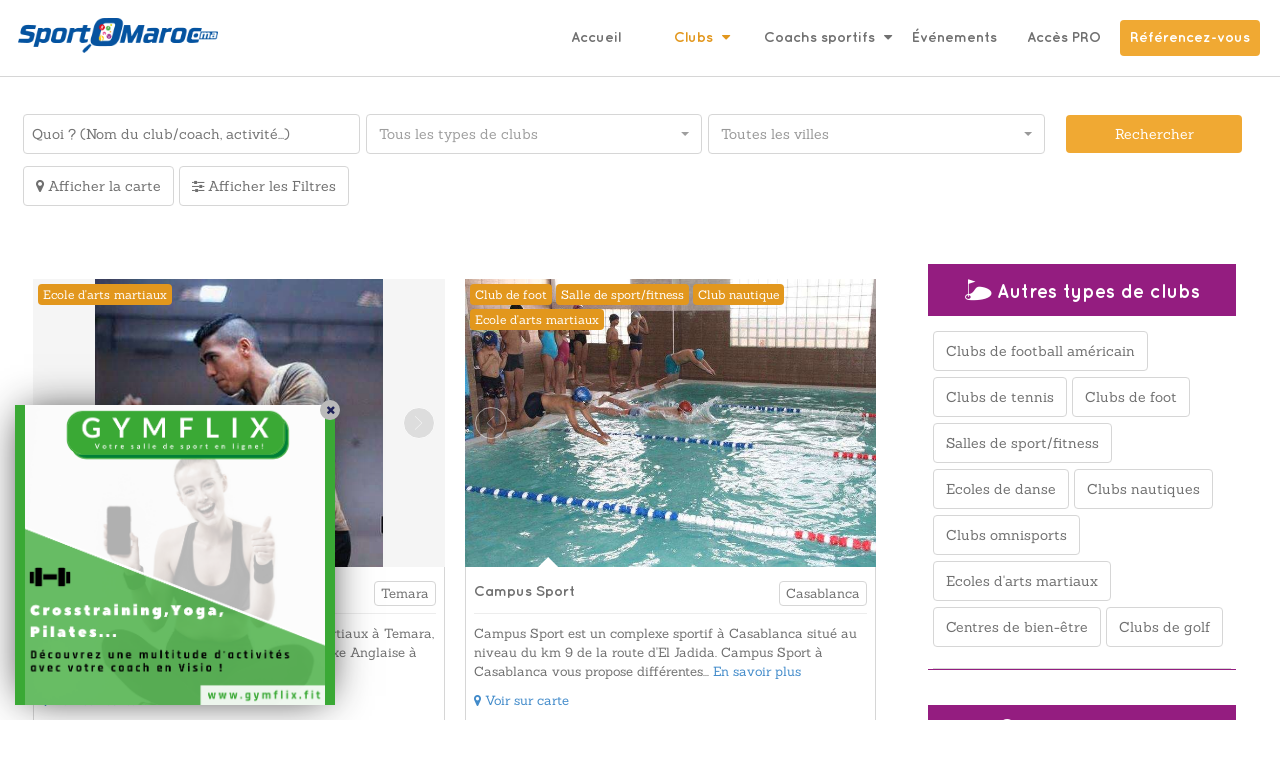

--- FILE ---
content_type: text/html; charset=UTF-8
request_url: https://www.sportomaroc.ma/clubs?page=24
body_size: 47939
content:
<!DOCTYPE html>
<!--[if IE 8]> <html class="lt-ie9"> <![endif]-->
<!--[if gt IE 8]><!--> <html lang="fr"> <!--<![endif]-->
<head>
    <link rel="canonical" href="https://www.sportomaroc.ma/clubs" />
            
        <link rel="prev" href="https://www.sportomaroc.ma/clubs?page=23" />
        <link rel="next" href="https://www.sportomaroc.ma/clubs?page=25" />
            <meta charset="utf-8">
    <meta http-equiv="X-UA-Compatible" content="IE=edge">
    <meta name="viewport" content="width=device-width, initial-scale=1">
    <meta name="description" content="SportOMaroc.ma vous aide à trouver les meilleurs clubs et salles de sport au Maroc. Rejoignez SportOMaroc et découvrez également une multitude d’activités sportives près de chez vous !">
    <link rel="shortcut icon" href="https://www.sportomaroc.ma/images/icons/favicone.ico" type="image/x-icon" />
    <title>Clubs et salles de sport au Maroc - SportOMaroc</title>
    <!-- Styles -->
    <link media="all" type="text/css" rel="stylesheet" href="https://www.sportomaroc.ma/css/front/normalize.css">

    <link media="all" type="text/css" rel="stylesheet" href="https://www.sportomaroc.ma/css/front/bootstrap.min.css">

    <link media="all" type="text/css" rel="stylesheet" href="https://www.sportomaroc.ma/css/front/front-style.min.css">

    <link media="all" type="text/css" rel="stylesheet" href="https://www.sportomaroc.ma/css/front/front-style-responsive.min.css">

    <link media="all" type="text/css" rel="stylesheet" href="https://www.sportomaroc.ma/css/front/font-awesome/css/font-awesome.min.css">

    <link media="all" type="text/css" rel="stylesheet" href="https://www.sportomaroc.ma/css/front/icofont/css/icofont.css">

    <link media="all" type="text/css" rel="stylesheet" href="https://www.sportomaroc.ma/css/front/theloader.css">

    <link media="all" type="text/css" rel="stylesheet" href="https://www.sportomaroc.ma/css/front/star-rating-svg.css">

    <link media="all" type="text/css" rel="stylesheet" href="https://www.sportomaroc.ma/css/front/owl.carousel.min.css">

    <link media="all" type="text/css" rel="stylesheet" href="https://www.sportomaroc.ma/css/front/owl.theme.default.min.css">

    <link media="all" type="text/css" rel="stylesheet" href="https://www.sportomaroc.ma/css/front/sweetalert2.min.css">

    <link media="all" type="text/css" rel="stylesheet" href="https://www.sportomaroc.ma/css/front/ion.rangeSlider.css">

    <link media="all" type="text/css" rel="stylesheet" href="https://www.sportomaroc.ma/css/front/ion.rangeSlider.skinFlat.css">

    <link media="all" type="text/css" rel="stylesheet" href="https://www.sportomaroc.ma/css/front/lightslider.min.css">

    <link media="all" type="text/css" rel="stylesheet" href="https://www.sportomaroc.ma/css/front/jquery.qtip.min.css">

    <link media="all" type="text/css" rel="stylesheet" href="https://www.sportomaroc.ma/css/front/remodal.css">

    <link media="all" type="text/css" rel="stylesheet" href="https://www.sportomaroc.ma/css/front/remodal-default-theme.css">

    <link media="all" type="text/css" rel="stylesheet" href="https://www.sportomaroc.ma/css/front/animate.min.css">

    <link media="all" type="text/css" rel="stylesheet" href="https://www.sportomaroc.ma/css/front/bootstrap-select/bootstrap-select.min.css">

    <link media="all" type="text/css" rel="stylesheet" href="https://www.sportomaroc.ma/css/admin/remodal.css">

    <link media="all" type="text/css" rel="stylesheet" href="https://www.sportomaroc.ma/css/admin/remodal-default-theme.css">

    
        
            <link media="all" type="text/css" rel="stylesheet" href="https://www.sportomaroc.ma/css/front/searchpage.css">

                <link media="all" type="text/css" rel="stylesheet" href="https://www.sportomaroc.ma/css/front/searchpage-responsive.css">

        
        
    
    <link media="all" type="text/css" rel="stylesheet" href="https://www.sportomaroc.ma/css/front/single-page.css">

    <link media="all" type="text/css" rel="stylesheet" href="https://www.sportomaroc.ma/css/front/single-page-responsive.css">

    
	<link rel="manifest" href="https://www.sportomaroc.ma/manifest.json" />
	<script src="https://www.sportomaroc.ma/service-worker.js"></script>

	
	<!-- Add to home screen for Safari on iOS -->
	<meta name="apple-mobile-web-app-capable" content="yes">
	<meta name="apple-mobile-web-app-status-bar-style" content="black">
	<meta name="apple-mobile-web-app-title" content="sport-PWA">
	<link rel="apple-touch-icon" href="https://www.sportomaroc.ma/images/logo/logo152x152.png">

	<!-- Tile Icon for Windows -->
	<meta name="msapplication-TileImage" content="https://www.sportomaroc.ma/images/logo/logo144x144.png">
	<meta name="msapplication-TileColor" content="#07539f">
	
    <!--[if gte IE 9]>
        <style type="text/css">
          .topGradiant, .bottomGradiant {
             filter: none;
          }
        </style>
    <![endif]-->
    <!--[if lt IE 9]><script src="js/respond.min.js"></script><!--<![endif]-->
    <script src='https://www.googletagservices.com/tag/js/gpt.js'></script>
    <script>
		/*googletag.cmd.push(function() {
			googletag.defineSlot('/21688420387/728x90', [728, 90], 'div-gpt-ad-1519222156879-0').addService(googletag.pubads());
			googletag.defineSlot('/21688420387/300x250', [300, 250], 'div-gpt-ad-1519222156879-1').addService(googletag.pubads());
			googletag.pubads().enableSingleRequest();
			googletag.pubads().collapseEmptyDivs();
			googletag.pubads().enableSyncRendering();
			googletag.enableServices();
		});*/
		googletag.cmd.push(function() {
			googletag.defineSlot('/21688420387/300x250', [300, 250], 'div-gpt-ad-1519222156879-4').addService(googletag.pubads());
			googletag.defineSlot('/21688420387/300x250', [300, 250], 'div-gpt-ad-1520240714162-0').addService(googletag.pubads());
			googletag.pubads().enableSingleRequest();
			googletag.pubads().collapseEmptyDivs();
			googletag.pubads().enableSyncRendering();
			googletag.enableServices();
		});
		// GPT slots
		var gptAdSlots = []; // Created the Array To Get BrowserSize, Ad Size.
		googletag.cmd.push(function() {
			var mapping = googletag.sizeMapping().
			// addSize is the browser size and each subsequent dimension is an ad size addSize([Browser Width,Browser Height],[Ad Width,Ad Height]).
			// Screens of any size smaller than infinite but bigger than 1024 x infinite height.
			addSize([1024, 0], [728, 90]).
			// Screens of any size between 1024px and 320px.
			addSize([320, 0], [300, 250]).
			// Screens of any size between 320px and 0px.
			addSize([0, 0], [300, 250]).
			build();
		  
			gptAdSlots[0] = googletag.defineSlot('/21688420387/728x90', [[728, 90]], 'div-gpt-ad-1519222156879-0').
			defineSizeMapping(mapping).addService(googletag.pubads());
			
			gptAdSlots[0] = googletag.defineSlot('/21688420387/728x90', [[728, 90]], 'div-gpt-ad-1519222156879-1').
			defineSizeMapping(mapping).addService(googletag.pubads());
			
			gptAdSlots[1] = googletag.defineSlot('/21688420387/728x90', [[728, 90], [300, 250]], 'div-gpt-ad-1519222156879-0-2').
			defineSizeMapping(mapping).addService(googletag.pubads());
			
			// For square ads.
			googletag.defineSlot('/21688420387/300x250', [300, 250], 'div-gpt-ad-1519222156879-1').addService(googletag.pubads());
            googletag.defineSlot('/21688420387/300x250', [300, 250], 'div-gpt-ad-1519222156879-0').addService(googletag.pubads());
			
            // PavÈ_Mobile
            googletag.defineSlot('/21688420387/PavÈ_Mobile', [300, 250], 'div-gpt-ad-1520240714162-0').addService(googletag.pubads());
            
			googletag.pubads().enableSingleRequest();
            googletag.pubads().collapseEmptyDivs();
            googletag.pubads().enableSyncRendering();
			googletag.enableServices();
		});
    </script>
	<!--script>
	  googletag.cmd.push(function() {
		googletag.defineSlot('/21688420387/PavÈ_Mobile', [300, 250], 'div-gpt-ad-1520240714162-0').addService(googletag.pubads());
		googletag.pubads().enableSingleRequest();
		googletag.pubads().collapseEmptyDivs();
		googletag.pubads().enableSyncRendering();
		googletag.enableServices();
	  });
	</script-->
</head>
<body>
    <div id="fb-root"></div>
    <script>(function(d, s, id) {
      var js, fjs = d.getElementsByTagName(s)[0];
      if (d.getElementById(id)) return;
      js = d.createElement(s); js.id = id;
      js.src = 'https://connect.facebook.net/fr_FR/sdk.js#xfbml=1&version=v2.10&appId=1502616536698806';
      fjs.parentNode.insertBefore(js, fjs);
    }(document, 'script', 'facebook-jssdk'));</script>
    <div class="theBigBoss" >
        <div class="preloader preloaderRelative">
            <div class="preloader-container">
              <span class="animated-preloader"></span>
            </div>
        </div>
        <div id="headerWrapper" >
	
            <div class="homeParallax"  >
			
            <div id="mainMenuWrap" >
                <div id="menuWrap" >
                    <div class="menuLeft" >
                        <a href="https://www.sportomaroc.ma" >
                            <span><img alt="Logo-SportOmaroc.ma" src="https://www.sportomaroc.ma/images/logo/sportomaroc-logo.png" /></span>
                        </a>
                        <div id="responsiveMenuButton" title="Menu" >
                            <i class="icofont icofont-navigation-menu" ></i>
                        </div>
                    </div>
                    <div class="menuRight" >
                        <div class="menuBtnsWrap" >
                            <div class="menuBtn">
                                <ul>
                                    <li>
                                        <a href="https://www.sportomaroc.ma"  >Accueil</a>
                                    </li>
                                    <li class="mainMenuBtnHasSubMenu" >
                                                                                <a href="https://www.sportomaroc.ma/clubs" class=activeMenuBtn >
                                            Clubs 
                                                                                            <i class="toggleSubMenu subMenuArrow fa fa-caret-down" ></i>
                                                                                    </a>
                                        <span class="subMenuBtn" >
                                            <i class="toggleSubMenu fa fa-caret-down" ></i>
                                        </span>
                                                                                    <ul class="mainMenuDropDownWrap bigSubMenu" >
                                                                                                                                                                                                                    <li>
                                                            <a class="bigSubMenuColTitle" href="https://www.sportomaroc.ma/clubs?centerType[2]=club-de-sport">
                                                                Clubs de sport
                                                            </a>
                                                                                                                            <span class="toggleDeepSubMenuWrap" >
                                                                    <i class="fa fa-caret-up" ></i>
                                                                </span>
                                                                <div class="bigSubMenuColWrapper" >
                                                                                                                                                                                                                                                                                                                                                                <div class="inlineBlock bigSubMenuCol" >
                                                                                                                                                                                                                                    <div class="mainMenuDropDownSubMenu" >
                                                                                    <a href="https://www.sportomaroc.ma/clubs?clubType[37]=clubs-de-football-americain">
                                                                                        Clubs de football américain
                                                                                    </a>
                                                                                </div>
                                                                                                                                                                                                                                                                                                    </div>
                                                                                                                                                                                                                                                                                                                                                                    <div class="inlineBlock bigSubMenuCol" >
                                                                                                                                                                                                                                    <div class="mainMenuDropDownSubMenu" >
                                                                                    <a href="https://www.sportomaroc.ma/clubs?clubType[3]=clubs-de-tennis">
                                                                                        Clubs de tennis
                                                                                    </a>
                                                                                </div>
                                                                                                                                                                                                                                                                                                    </div>
                                                                                                                                                                                                                                                                                                                                                                    <div class="inlineBlock bigSubMenuCol" >
                                                                                                                                                                                                                                    <div class="mainMenuDropDownSubMenu" >
                                                                                    <a href="https://www.sportomaroc.ma/clubs?clubType[5]=clubs-de-foot">
                                                                                        Clubs de foot
                                                                                    </a>
                                                                                </div>
                                                                                                                                                                                                                                                                                                    </div>
                                                                                                                                                                                                                                                                                                                                                                    <div class="inlineBlock bigSubMenuCol" >
                                                                                                                                                                                                                                    <div class="mainMenuDropDownSubMenu" >
                                                                                    <a href="https://www.sportomaroc.ma/clubs?clubType[6]=salles-de-sportfitness">
                                                                                        Salles de sport/fitness
                                                                                    </a>
                                                                                </div>
                                                                                                                                                                                                                                                                                                    </div>
                                                                                                                                                                                                                                                                                                                                                                    <div class="inlineBlock bigSubMenuCol" >
                                                                                                                                                                                                                                    <div class="mainMenuDropDownSubMenu" >
                                                                                    <a href="https://www.sportomaroc.ma/clubs?clubType[8]=ecoles-de-danse">
                                                                                        Ecoles de danse
                                                                                    </a>
                                                                                </div>
                                                                                                                                                                                                                                                                                                    </div>
                                                                                                                                                                                                                                                                                                                                                                    <div class="inlineBlock bigSubMenuCol" >
                                                                                                                                                                                                                                    <div class="mainMenuDropDownSubMenu" >
                                                                                    <a href="https://www.sportomaroc.ma/clubs?clubType[9]=clubs-nautiques">
                                                                                        Clubs nautiques
                                                                                    </a>
                                                                                </div>
                                                                                                                                                                                                                                                                                                    </div>
                                                                                                                                                                                                                                                                                                                                                                    <div class="inlineBlock bigSubMenuCol" >
                                                                                                                                                                                                                                    <div class="mainMenuDropDownSubMenu" >
                                                                                    <a href="https://www.sportomaroc.ma/clubs?clubType[10]=clubs-omnisports">
                                                                                        Clubs omnisports
                                                                                    </a>
                                                                                </div>
                                                                                                                                                                                                                                                                                                    </div>
                                                                                                                                                                                                                                                                                                                                                                    <div class="inlineBlock bigSubMenuCol" >
                                                                                                                                                                                                                                    <div class="mainMenuDropDownSubMenu" >
                                                                                    <a href="https://www.sportomaroc.ma/clubs?clubType[11]=ecoles-darts-martiaux">
                                                                                        Ecoles d&#039;arts martiaux
                                                                                    </a>
                                                                                </div>
                                                                                                                                                                                                                                                                                                    </div>
                                                                                                                                                                                                                                                                                                                                                                    <div class="inlineBlock bigSubMenuCol" >
                                                                                                                                                                                                                                    <div class="mainMenuDropDownSubMenu" >
                                                                                    <a href="https://www.sportomaroc.ma/clubs?clubType[13]=centres-de-bien-etre">
                                                                                        Centres de bien-être
                                                                                    </a>
                                                                                </div>
                                                                                                                                                                                                                                                                                                    </div>
                                                                                                                                                                                                                                                                                                                                                                    <div class="inlineBlock bigSubMenuCol" >
                                                                                                                                                                                                                                    <div class="mainMenuDropDownSubMenu" >
                                                                                    <a href="https://www.sportomaroc.ma/clubs?clubType[15]=clubs-de-golf">
                                                                                        Clubs de golf
                                                                                    </a>
                                                                                </div>
                                                                                                                                                                                                                                                                                                    </div>
                                                                                                                                                                                                                                                                                                                                                                    <div class="inlineBlock bigSubMenuCol" >
                                                                                                                                                                                                                                    <div class="mainMenuDropDownSubMenu" >
                                                                                    <a href="https://www.sportomaroc.ma/clubs?clubType[21]=clubs-de-basketball">
                                                                                        Clubs de Basketball
                                                                                    </a>
                                                                                </div>
                                                                                                                                                                                                                                                                                                    </div>
                                                                                                                                                                                                                                                                                                                                                                    <div class="inlineBlock bigSubMenuCol" >
                                                                                                                                                                                                                                    <div class="mainMenuDropDownSubMenu" >
                                                                                    <a href="https://www.sportomaroc.ma/clubs?clubType[25]=ecoles-de-surf">
                                                                                        Ecoles de surf
                                                                                    </a>
                                                                                </div>
                                                                                                                                                                                                                                                                                                    </div>
                                                                                                                                                                                                                                                                                                                                                                    <div class="inlineBlock bigSubMenuCol" >
                                                                                                                                                                                                                                    <div class="mainMenuDropDownSubMenu" >
                                                                                    <a href="https://www.sportomaroc.ma/clubs?clubType[27]=clubs-de-cyclisme">
                                                                                        Clubs de cyclisme
                                                                                    </a>
                                                                                </div>
                                                                                                                                                                                                                                                                                                    </div>
                                                                                                                                                                                                                                                                                                                                                                    <div class="inlineBlock bigSubMenuCol" >
                                                                                                                                                                                                                                    <div class="mainMenuDropDownSubMenu" >
                                                                                    <a href="https://www.sportomaroc.ma/clubs?clubType[28]=clubs-de-motocyclisme">
                                                                                        Clubs de motocyclisme
                                                                                    </a>
                                                                                </div>
                                                                                                                                                                                                                                                                                                    </div>
                                                                                                                                                                                                                                                                                                                                                                    <div class="inlineBlock bigSubMenuCol" >
                                                                                                                                                                                                                                    <div class="mainMenuDropDownSubMenu" >
                                                                                    <a href="https://www.sportomaroc.ma/clubs?clubType[29]=clubs-daeronautisme">
                                                                                        Clubs d&#039;aéronautisme
                                                                                    </a>
                                                                                </div>
                                                                                                                                                                                                                                                                                                    </div>
                                                                                                                                                                                                                                                                                                                                                                    <div class="inlineBlock bigSubMenuCol" >
                                                                                                                                                                                                                                    <div class="mainMenuDropDownSubMenu" >
                                                                                    <a href="https://www.sportomaroc.ma/clubs?clubType[30]=clubs-de-yoga">
                                                                                        Clubs de yoga
                                                                                    </a>
                                                                                </div>
                                                                                                                                                                                                                                                                                                    </div>
                                                                                                                                                                                                                                                                                                                                                                    <div class="inlineBlock bigSubMenuCol" >
                                                                                                                                                                                                                                    <div class="mainMenuDropDownSubMenu" >
                                                                                    <a href="https://www.sportomaroc.ma/clubs?clubType[14]=centres-equestres">
                                                                                        Centres équestres
                                                                                    </a>
                                                                                </div>
                                                                                                                                                                                                                                                                                                    </div>
                                                                                                                                                                                                            </div>
                                                                                                                    </li>
                                                                                                                                                                                                                                                                        <li>
                                                            <a class="bigSubMenuColTitle" href="https://www.sportomaroc.ma/clubs?centerType[3]=centre-de-loisirs">
                                                                Centres de loisirs
                                                            </a>
                                                                                                                            <span class="toggleDeepSubMenuWrap" >
                                                                    <i class="fa fa-caret-up" ></i>
                                                                </span>
                                                                <div class="bigSubMenuColWrapper" >
                                                                                                                                                                                                                                                                                                                                                                <div class="inlineBlock bigSubMenuCol" >
                                                                                                                                                                                                                                    <div class="mainMenuDropDownSubMenu" >
                                                                                    <a href="https://www.sportomaroc.ma/clubs?clubType[20]=centres-de-loisirs">
                                                                                        Centres de loisirs
                                                                                    </a>
                                                                                </div>
                                                                                                                                                                                                                                                                                                    </div>
                                                                                                                                                                                                                                                                                                                                                                    <div class="inlineBlock bigSubMenuCol" >
                                                                                                                                                                                                                                    <div class="mainMenuDropDownSubMenu" >
                                                                                    <a href="https://www.sportomaroc.ma/clubs?clubType[22]=aquaparcs">
                                                                                        Aquaparcs
                                                                                    </a>
                                                                                </div>
                                                                                                                                                                                                                                                                                                    </div>
                                                                                                                                                                                                                                                                                                                                                                    <div class="inlineBlock bigSubMenuCol" >
                                                                                                                                                                                                                                    <div class="mainMenuDropDownSubMenu" >
                                                                                    <a href="https://www.sportomaroc.ma/clubs?clubType[23]=paintballs">
                                                                                        Paintballs
                                                                                    </a>
                                                                                </div>
                                                                                                                                                                                                                                                                                                    </div>
                                                                                                                                                                                                                                                                                                                                                                    <div class="inlineBlock bigSubMenuCol" >
                                                                                                                                                                                                                                    <div class="mainMenuDropDownSubMenu" >
                                                                                    <a href="https://www.sportomaroc.ma/clubs?clubType[24]=kartings">
                                                                                        Kartings
                                                                                    </a>
                                                                                </div>
                                                                                                                                                                                                                                                                                                    </div>
                                                                                                                                                                                                                                                                                                                                                                    <div class="inlineBlock bigSubMenuCol" >
                                                                                                                                                                                                                                    <div class="mainMenuDropDownSubMenu" >
                                                                                    <a href="https://www.sportomaroc.ma/clubs?clubType[32]=bowlings">
                                                                                        Bowlings
                                                                                    </a>
                                                                                </div>
                                                                                                                                                                                                                                                                                                    </div>
                                                                                                                                                                                                                                                                                                                                                                    <div class="inlineBlock bigSubMenuCol" >
                                                                                                                                                                                                                                    <div class="mainMenuDropDownSubMenu" >
                                                                                    <a href="https://www.sportomaroc.ma/clubs?clubType[33]=quad-buggy">
                                                                                        Quad / Buggy
                                                                                    </a>
                                                                                </div>
                                                                                                                                                                                                                                                                                                    </div>
                                                                                                                                                                                                            </div>
                                                                                                                    </li>
                                                                                                                                                                                                                                                                        <li>
                                                            <a class="bigSubMenuColTitle" href="https://www.sportomaroc.ma/clubs?centerType[4]=sejours-sportifs">
                                                                Centres de séjours sportifs
                                                            </a>
                                                                                                                            <span class="toggleDeepSubMenuWrap" >
                                                                    <i class="fa fa-caret-up" ></i>
                                                                </span>
                                                                <div class="bigSubMenuColWrapper" >
                                                                                                                                                                                                                                                                                                                                                                <div class="inlineBlock bigSubMenuCol" >
                                                                                                                                                                                                                                    <div class="mainMenuDropDownSubMenu" >
                                                                                    <a href="https://www.sportomaroc.ma/clubs?clubType[36]=kitesurf">
                                                                                        Kitesurf
                                                                                    </a>
                                                                                </div>
                                                                                                                                                                                                                                                                                                    </div>
                                                                                                                                                                                                                                                                                                                                                                    <div class="inlineBlock bigSubMenuCol" >
                                                                                                                                                                                                                                    <div class="mainMenuDropDownSubMenu" >
                                                                                    <a href="https://www.sportomaroc.ma/clubs?clubType[35]=trekkings">
                                                                                        Trekkings
                                                                                    </a>
                                                                                </div>
                                                                                                                                                                                                                                                                                                    </div>
                                                                                                                                                                                                                                                                                                                                                                    <div class="inlineBlock bigSubMenuCol" >
                                                                                                                                                                                                                                    <div class="mainMenuDropDownSubMenu" >
                                                                                    <a href="https://www.sportomaroc.ma/clubs?clubType[26]=sejours-surf">
                                                                                        Séjours Surf
                                                                                    </a>
                                                                                </div>
                                                                                                                                                                                                                                                                                                    </div>
                                                                                                                                                                                                                                                                                                                                                                    <div class="inlineBlock bigSubMenuCol" >
                                                                                                                                                                                                                                    <div class="mainMenuDropDownSubMenu" >
                                                                                    <a href="https://www.sportomaroc.ma/clubs?clubType[19]=centres-de-sejours-sportifs">
                                                                                        Centres de séjours sportifs
                                                                                    </a>
                                                                                </div>
                                                                                                                                                                                                                                                                                                    </div>
                                                                                                                                                                                                            </div>
                                                                                                                    </li>
                                                                                                                                                                                                                                                    </ul>
                                                                            </li>
                                    <li class="mainMenuBtnHasSubMenu" >
										                                            <a href="https://www.sportomaroc.ma/coachs-sportifs-maroc">
                                                Coachs sportifs 
                                                                                                    <i class="toggleSubMenu subMenuArrow fa fa-caret-down" ></i>
                                                                                            </a>
                                            <span class="subMenuBtn" >
                                                <i class="toggleSubMenu fa fa-caret-down" ></i>
                                            </span>
                                                                                                                                        <ul class="mainMenuDropDownWrap" >
                                                                                                                                                                                                                                                                                                                                                                                                                                                                                                            <li>
                                                                                                                                                                                                                                                                                                                                                                <a href="https://www.sportomaroc.ma/coachs?clubType[18]=coachs-sportifs">
                                                                                Coachs sportifs
                                                                            </a>
                                                                                                                                                                                                                                                                        </li>
                                                                                                                                                            </ul>
                                                                                                                        </li>
                                    <li>
                                        <a href="https://www.sportomaroc.ma/evenements-sportifs-au-maroc"  >Événements</a>
                                    </li>
                                    <li>
                                                                                                                    </li>
                                    <li>
                                                                                    <a href="https://www.sportomaroc.ma/partenaires"  >Accès PRO</a>
                                                                            </li>
                                                                        <!-- paddBottom-10 and paddTop-10 to make sure the submanu goes inside the <li>. -->
                                    <li class="mainMenuBtnHasSubMenu hasMainBtn paddBottom-10 paddTop-10" >
                                        <a id="menuAddClubBtn" class="mainBtn centerElments" >
                                            Référencez-vous
                                        </a>
                                        <ul class="mainMenuDropDownWrap smallMenuDropDownWrap" >
                                            <li>
                                                <a href="https://www.sportomaroc.ma/referencez-vous">
                                                    Référencez un club
                                                </a>
                                            </li>
                                            <li>
                                                <a href="https://www.sportomaroc.ma/referencez-vous">
                                                    Référencez un coach
                                                </a>
                                            </li>
                                            <li>
                                                <a href="https://www.sportomaroc.ma/referencer-un-evenement">
                                                    Référencez un événement
                                                </a>
                                            </li>
                                        </ul>
                                    </li>
                                                                    </ul>
                            </div>
                        </div>
                    </div>
                    <div class="clearBoth" ></div>
                </div>
            </div>

            
        </div>
        
</div>        

<div class="remodal gmapModal" data-remodal-id="map"
    data-remodal-options="hashTracking: false">
    <button data-remodal-action="close" class="remodal-close"></button>
    <h4 class="borderBottomTitle marginBottom-15" ><i class="fa fa-map-marker" ></i> Carte</h4>
    <div id="gmapSearchWrap" class="searchClubsGmapWrap" ></div>
</div>

<div class="pageWrapper searchClubsWrapper" >
    <div class="spContentWrap eventsWrapper" >
        <div id="searchPageFormWrap" class="paddBottom-15" >
            <div id="searchFiltersWrap">
                <form method="POST" action="https://www.sportomaroc.ma" accept-charset="UTF-8" name="searchItems" id="searchItems"><input name="_token" type="hidden" value="4GoGLoReyY4kWRQ27Pnx19JJxrC6OrQ1wULrtktT">
                    <div class="col-md-10 noPadding" >
                        <div class="searchBoxWrapper searchPageInnerPadding" >
                            <div class="searchBoxInputsWrap inlineBlock fullWidth" >
    <div class="formInputWrap">
        <div class="theFormRow col-3">
            <input id="sKeyword" class="TheInput inlineBlock" placeholder="Quoi ? (Nom du club/coach, activité...)" name="sKeyword" type="text">
        </div>
        <div class="theFormRow col-3">
            <span class="geoCodeFieldsWrap" >
                <select name="clubTypeSelect" id="clubTypeSelect" class="inlineBlock selectpicker textAlignLeft" data-live-search="true" autocomplete="off" >
                    <option value="-" >Tous les types de clubs</option>
                                            <optgroup label="Clubs de sport" >
                                                                                                                                                            <option value="clubs-de-tennis"  >Clubs de tennis</option>
                                                                                                                                                                <option value="clubs-de-foot"  >Clubs de foot</option>
                                                                                                                                                                <option value="salles-de-sportfitness"  >Salles de sport/fitness</option>
                                                                                                                                                                <option value="ecoles-de-danse"  >Ecoles de danse</option>
                                                                                                                                                                <option value="clubs-nautiques"  >Clubs nautiques</option>
                                                                                                                                                                <option value="clubs-omnisports"  >Clubs omnisports</option>
                                                                                                                                                                <option value="ecoles-darts-martiaux"  >Ecoles d&#039;arts martiaux</option>
                                                                                                                                                                <option value="sports-de-glisse"  >Sports de glisse</option>
                                                                                                                                                                <option value="centres-de-bien-etre"  >Centres de bien-être</option>
                                                                                                                                                                <option value="centres-equestres"  >Centres équestres</option>
                                                                                                                                                                <option value="clubs-de-golf"  >Clubs de golf</option>
                                                                                                                                                                <option value="clubs-de-basketball"  >Clubs de Basketball</option>
                                                                                                                                                                <option value="ecoles-de-surf"  >Ecoles de surf</option>
                                                                                                                                                                <option value="clubs-de-cyclisme"  >Clubs de cyclisme</option>
                                                                                                                                                                <option value="clubs-de-motocyclisme"  >Clubs de motocyclisme</option>
                                                                                                                                                                <option value="clubs-daeronautisme"  >Clubs d&#039;aéronautisme</option>
                                                                                                                                                                <option value="clubs-de-yoga"  >Clubs de yoga</option>
                                                                                                                                                                <option value="club-dultimate"  >Club d&#039;Ultimate</option>
                                                                                                                                                                <option value="clubs-de-football-americain"  >Clubs de football américain</option>
                                                                                                                                                                <option value="clubs-de-rugby"  >Clubs de rugby</option>
                                                                                    </optgroup>
                                            <optgroup label="Centres de loisirs" >
                                                                                                                                                            <option value="centres-de-loisirs"  >Centres de loisirs</option>
                                                                                                                                                                <option value="aquaparcs"  >Aquaparcs</option>
                                                                                                                                                                <option value="paintballs"  >Paintballs</option>
                                                                                                                                                                <option value="kartings"  >Kartings</option>
                                                                                                                                                                <option value="bowlings"  >Bowlings</option>
                                                                                                                                                                <option value="quad-buggy"  >Quad / Buggy</option>
                                                                                                                                                                <option value="centres-artistiques"  >Centres artistiques</option>
                                                                                                                                                                <option value="excursions"  >Excursions</option>
                                                                                                                                                                <option value="patinoires"  >Patinoires</option>
                                                                                    </optgroup>
                                            <optgroup label="Centres de séjours sportifs" >
                                                                                                                                                            <option value="centres-de-sejours-sportifs"  >Centres de séjours sportifs</option>
                                                                                                                                                                <option value="sejours-surf"  >Séjours Surf</option>
                                                                                                                                                                <option value="trekkings"  >Trekkings</option>
                                                                                                                                                                <option value="kitesurf"  >Kitesurf</option>
                                                                                    </optgroup>
                                            <optgroup label="Coachs sportifs" >
                                                                                                                                                            <option value="coachs-sportifs"  >Coachs sportifs</option>
                                                                                    </optgroup>
                                    </select>
            </span>
        </div>
        <div class="theFormRow col-3">
            <span class="geoCodeFieldsWrap" >
               
                
                                    <select name="sCity" id="sCity" class="inlineBlock selectpicker textAlignLeft" data-live-search="true" autocomplete="off" >
                        <option value="" >Toutes les villes</option>
                        															<!--option value="casablanca"  >Casablanca</option-->
								<option data-city-slug="casablanca" value="33.5731104;-7.589843400000063"  >Casablanca</option>
																												<!--option value="rabat"  >Rabat</option-->
								<option data-city-slug="rabat" value="33.9715904;-6.849812899999961"  >Rabat</option>
																												<!--option value="marrakech"  >Marrakech</option-->
								<option data-city-slug="marrakech" value="31.6294723;-7.981084499999952"  >Marrakech</option>
																												<!--option value="essaouira"  >Essaouira</option-->
								<option data-city-slug="essaouira" value="31.5084926;-9.759504099999958"  >Essaouira</option>
																												<!--option value="agadir"  >Agadir</option-->
								<option data-city-slug="agadir" value="30.4277547;-9.598107199999959"  >Agadir</option>
																												<!--option value="tanger"  >Tanger</option-->
								<option data-city-slug="tanger" value="35.76195750000001;-5.795432699999992"  >Tanger</option>
																												<!--option value="el-jadida"  >El Jadida</option-->
								<option data-city-slug="el-jadida" value="33.2316326;-8.500711599999931"  >El Jadida</option>
																												<!--option value="fes"  >Fès</option-->
								<option data-city-slug="fes" value="34.0181246;-5.00784509999994"  >Fès</option>
																												<!--option value="meknes"  >Meknès</option-->
								<option data-city-slug="meknes" value="33.8730164;-5.540729899999974"  >Meknès</option>
																												<!--option value="dakhla"  >Dakhla</option-->
								<option data-city-slug="dakhla" value="23.7221111;-15.934738400000015"  >Dakhla</option>
													                    </select>
                            </span>
        </div>
                    <!--div class="theFormRow hasRadius col-3">
                <input id="sRadius" class="TheInput" name="sRadius" type="text">
            </div-->
            </div>
</div>                            <div class="selectedFiltersWrap" >
                                <script type="text/html" id="selectedFiltersTempl">
                                    <div class="selectedFilters inlineBlock" data-id="itemid" data-content="filtername"></div>
                                </script>
                                <div class="selectedFiltersWrap inlineBlock" >
                                    <div data-remodal-target="map" id="openGmap" class="simpleBtn easeIt" ><i class="fa fa-map-marker" ></i> Afficher la carte</div>
                                    <div data-remodal-target="filters" id="showHideFilters" class="inlineBlock simpleBtn easeIt" ><i class="fa fa-sliders" ></i> Afficher les Filtres</div>
                                    <div class="selectedFiltersInnerWrap inlineBlock" ></div>
                                </div>
                            </div>
                        </div>
                        <div class="remodal" data-remodal-id="filters"
                            data-remodal-options="hashTracking: false">
                            <button data-remodal-action="close" class="remodal-close"></button>
                            <h4 class="borderBottomTitle" ><i class="fa fa-sliders" ></i> Filtres</h4>
                            <div>
                                <div id="searchFiltersInner" class="searchPageInnerPadding" >
                                    <div class="filtersBoxWrap" >
    <div class="filtersBoxTitle" >
        <h3 class="inlineBlock" >Type de centre</h3>
        <span class="toggleShowHideFilterBox inlineBlock">
            <i class="fa fa-caret-down" aria-hidden="true"></i>
        </span>
    </div>
    <div class="filtersBoxMid" >
                        <div class="formItemsParentWrap">
            <div class="formItemsParentName">
                <input id="centerType-2" class="css-checkbox formItemParent" name="centerType[2]" value="club-de-sport" type="checkbox">        
                <label class="css-label checkBoxLabelInline" for="centerType-2">
                    Clubs de sport
                </label>
                                    <span class="toggleShowHideBox">
                        <i class="fa fa-caret-up" aria-hidden="true"></i>
                    </span>
                            </div>
                            <div class="formItemChildsWrap">
                                                                                        <input id="clubType-3" class="css-checkbox formItemChild" name="clubType[3]" value="clubs-de-tennis" type="checkbox">
                        <label class="css-label checkBoxLabelInline" for="clubType-3">
                            Clubs de tennis
                        </label>
                                                                    <input id="clubType-5" class="css-checkbox formItemChild" name="clubType[5]" value="clubs-de-foot" type="checkbox">
                        <label class="css-label checkBoxLabelInline" for="clubType-5">
                            Clubs de foot
                        </label>
                                                                    <input id="clubType-6" class="css-checkbox formItemChild" name="clubType[6]" value="salles-de-sportfitness" type="checkbox">
                        <label class="css-label checkBoxLabelInline" for="clubType-6">
                            Salles de sport/fitness
                        </label>
                                                                    <input id="clubType-8" class="css-checkbox formItemChild" name="clubType[8]" value="ecoles-de-danse" type="checkbox">
                        <label class="css-label checkBoxLabelInline" for="clubType-8">
                            Ecoles de danse
                        </label>
                                                                    <input id="clubType-9" class="css-checkbox formItemChild" name="clubType[9]" value="clubs-nautiques" type="checkbox">
                        <label class="css-label checkBoxLabelInline" for="clubType-9">
                            Clubs nautiques
                        </label>
                                                                    <input id="clubType-10" class="css-checkbox formItemChild" name="clubType[10]" value="clubs-omnisports" type="checkbox">
                        <label class="css-label checkBoxLabelInline" for="clubType-10">
                            Clubs omnisports
                        </label>
                                                                    <input id="clubType-11" class="css-checkbox formItemChild" name="clubType[11]" value="ecoles-darts-martiaux" type="checkbox">
                        <label class="css-label checkBoxLabelInline" for="clubType-11">
                            Ecoles d&#039;arts martiaux
                        </label>
                                                                    <input id="clubType-12" class="css-checkbox formItemChild" name="clubType[12]" value="sports-de-glisse" type="checkbox">
                        <label class="css-label checkBoxLabelInline" for="clubType-12">
                            Sports de glisse
                        </label>
                                                                    <input id="clubType-13" class="css-checkbox formItemChild" name="clubType[13]" value="centres-de-bien-etre" type="checkbox">
                        <label class="css-label checkBoxLabelInline" for="clubType-13">
                            Centres de bien-être
                        </label>
                                                                    <input id="clubType-14" class="css-checkbox formItemChild" name="clubType[14]" value="centres-equestres" type="checkbox">
                        <label class="css-label checkBoxLabelInline" for="clubType-14">
                            Centres équestres
                        </label>
                                                                    <input id="clubType-15" class="css-checkbox formItemChild" name="clubType[15]" value="clubs-de-golf" type="checkbox">
                        <label class="css-label checkBoxLabelInline" for="clubType-15">
                            Clubs de golf
                        </label>
                                                                    <input id="clubType-21" class="css-checkbox formItemChild" name="clubType[21]" value="clubs-de-basketball" type="checkbox">
                        <label class="css-label checkBoxLabelInline" for="clubType-21">
                            Clubs de Basketball
                        </label>
                                                                    <input id="clubType-25" class="css-checkbox formItemChild" name="clubType[25]" value="ecoles-de-surf" type="checkbox">
                        <label class="css-label checkBoxLabelInline" for="clubType-25">
                            Ecoles de surf
                        </label>
                                                                    <input id="clubType-27" class="css-checkbox formItemChild" name="clubType[27]" value="clubs-de-cyclisme" type="checkbox">
                        <label class="css-label checkBoxLabelInline" for="clubType-27">
                            Clubs de cyclisme
                        </label>
                                                                    <input id="clubType-28" class="css-checkbox formItemChild" name="clubType[28]" value="clubs-de-motocyclisme" type="checkbox">
                        <label class="css-label checkBoxLabelInline" for="clubType-28">
                            Clubs de motocyclisme
                        </label>
                                                                    <input id="clubType-29" class="css-checkbox formItemChild" name="clubType[29]" value="clubs-daeronautisme" type="checkbox">
                        <label class="css-label checkBoxLabelInline" for="clubType-29">
                            Clubs d&#039;aéronautisme
                        </label>
                                                                    <input id="clubType-30" class="css-checkbox formItemChild" name="clubType[30]" value="clubs-de-yoga" type="checkbox">
                        <label class="css-label checkBoxLabelInline" for="clubType-30">
                            Clubs de yoga
                        </label>
                                                                    <input id="clubType-34" class="css-checkbox formItemChild" name="clubType[34]" value="club-dultimate" type="checkbox">
                        <label class="css-label checkBoxLabelInline" for="clubType-34">
                            Club d&#039;Ultimate
                        </label>
                                                                    <input id="clubType-37" class="css-checkbox formItemChild" name="clubType[37]" value="clubs-de-football-americain" type="checkbox">
                        <label class="css-label checkBoxLabelInline" for="clubType-37">
                            Clubs de football américain
                        </label>
                                                                    <input id="clubType-44" class="css-checkbox formItemChild" name="clubType[44]" value="clubs-de-rugby" type="checkbox">
                        <label class="css-label checkBoxLabelInline" for="clubType-44">
                            Clubs de rugby
                        </label>
                                    </div>
                    </div>
                        <div class="formItemsParentWrap">
            <div class="formItemsParentName">
                <input id="centerType-3" class="css-checkbox formItemParent" name="centerType[3]" value="centre-de-loisirs" type="checkbox">        
                <label class="css-label checkBoxLabelInline" for="centerType-3">
                    Centres de loisirs
                </label>
                                    <span class="toggleShowHideBox">
                        <i class="fa fa-caret-up" aria-hidden="true"></i>
                    </span>
                            </div>
                            <div class="formItemChildsWrap">
                                                                                        <input id="clubType-20" class="css-checkbox formItemChild" name="clubType[20]" value="centres-de-loisirs" type="checkbox">
                        <label class="css-label checkBoxLabelInline" for="clubType-20">
                            Centres de loisirs
                        </label>
                                                                    <input id="clubType-22" class="css-checkbox formItemChild" name="clubType[22]" value="aquaparcs" type="checkbox">
                        <label class="css-label checkBoxLabelInline" for="clubType-22">
                            Aquaparcs
                        </label>
                                                                    <input id="clubType-23" class="css-checkbox formItemChild" name="clubType[23]" value="paintballs" type="checkbox">
                        <label class="css-label checkBoxLabelInline" for="clubType-23">
                            Paintballs
                        </label>
                                                                    <input id="clubType-24" class="css-checkbox formItemChild" name="clubType[24]" value="kartings" type="checkbox">
                        <label class="css-label checkBoxLabelInline" for="clubType-24">
                            Kartings
                        </label>
                                                                    <input id="clubType-32" class="css-checkbox formItemChild" name="clubType[32]" value="bowlings" type="checkbox">
                        <label class="css-label checkBoxLabelInline" for="clubType-32">
                            Bowlings
                        </label>
                                                                    <input id="clubType-33" class="css-checkbox formItemChild" name="clubType[33]" value="quad-buggy" type="checkbox">
                        <label class="css-label checkBoxLabelInline" for="clubType-33">
                            Quad / Buggy
                        </label>
                                                                    <input id="clubType-40" class="css-checkbox formItemChild" name="clubType[40]" value="centres-artistiques" type="checkbox">
                        <label class="css-label checkBoxLabelInline" for="clubType-40">
                            Centres artistiques
                        </label>
                                                                    <input id="clubType-42" class="css-checkbox formItemChild" name="clubType[42]" value="excursions" type="checkbox">
                        <label class="css-label checkBoxLabelInline" for="clubType-42">
                            Excursions
                        </label>
                                                                    <input id="clubType-43" class="css-checkbox formItemChild" name="clubType[43]" value="patinoires" type="checkbox">
                        <label class="css-label checkBoxLabelInline" for="clubType-43">
                            Patinoires
                        </label>
                                    </div>
                    </div>
                        <div class="formItemsParentWrap">
            <div class="formItemsParentName">
                <input id="centerType-4" class="css-checkbox formItemParent" name="centerType[4]" value="sejours-sportifs" type="checkbox">        
                <label class="css-label checkBoxLabelInline" for="centerType-4">
                    Centres de séjours sportifs
                </label>
                                    <span class="toggleShowHideBox">
                        <i class="fa fa-caret-up" aria-hidden="true"></i>
                    </span>
                            </div>
                            <div class="formItemChildsWrap">
                                                                                        <input id="clubType-19" class="css-checkbox formItemChild" name="clubType[19]" value="centres-de-sejours-sportifs" type="checkbox">
                        <label class="css-label checkBoxLabelInline" for="clubType-19">
                            Centres de séjours sportifs
                        </label>
                                                                    <input id="clubType-26" class="css-checkbox formItemChild" name="clubType[26]" value="sejours-surf" type="checkbox">
                        <label class="css-label checkBoxLabelInline" for="clubType-26">
                            Séjours Surf
                        </label>
                                                                    <input id="clubType-35" class="css-checkbox formItemChild" name="clubType[35]" value="trekkings" type="checkbox">
                        <label class="css-label checkBoxLabelInline" for="clubType-35">
                            Trekkings
                        </label>
                                                                    <input id="clubType-36" class="css-checkbox formItemChild" name="clubType[36]" value="kitesurf" type="checkbox">
                        <label class="css-label checkBoxLabelInline" for="clubType-36">
                            Kitesurf
                        </label>
                                    </div>
                    </div>
                        <div class="formItemsParentWrap">
            <div class="formItemsParentName">
                <input id="centerType-5" class="css-checkbox formItemParent" name="centerType[5]" value="coachs-sportifs" type="checkbox">        
                <label class="css-label checkBoxLabelInline" for="centerType-5">
                    Coachs sportifs
                </label>
                                    <span class="toggleShowHideBox">
                        <i class="fa fa-caret-up" aria-hidden="true"></i>
                    </span>
                            </div>
                            <div class="formItemChildsWrap">
                                                                                        <input id="clubType-18" class="css-checkbox formItemChild" name="clubType[18]" value="coachs-sportifs" type="checkbox">
                        <label class="css-label checkBoxLabelInline" for="clubType-18">
                            Coachs sportifs
                        </label>
                                    </div>
                    </div>
            </div>
</div>
<div class="filtersBoxWrap" >
    <div class="filtersBoxTitle" >
        <h3 class="inlineBlock" >Activités proposées</h3>
        <span class="toggleShowHideFilterBox inlineBlock">
            <i class="fa fa-caret-down" aria-hidden="true"></i>
        </span>
    </div>
    <div class="filtersBoxMid" >
                        <div class="formItemsParentWrap">
            <div class="formItemsParentName">
                <input id="activityType-1" class="css-checkbox formItemParent" name="activityType[1]" value="sports-dequipe" type="checkbox">        
                <label class="css-label checkBoxLabelInline" for="activityType-1">
                    Sports d’équipe
                </label>
                                    <span class="toggleShowHideBox">
                        <i class="fa fa-caret-up" aria-hidden="true"></i>
                    </span>
                            </div>
                            <div class="formItemChildsWrap">
                                                                                        <input id="linkedActivity-182" class="css-checkbox formItemChild" name="activity[182]" value="" type="checkbox">
                        <label class="css-label checkBoxLabelInline" for="linkedActivity-182">
                            Football américain
                        </label>
                                                                    <input id="linkedActivity-178" class="css-checkbox formItemChild" name="activity[178]" value="ultimate" type="checkbox">
                        <label class="css-label checkBoxLabelInline" for="linkedActivity-178">
                            Ultimate
                        </label>
                                                                    <input id="linkedActivity-130" class="css-checkbox formItemChild" name="activity[130]" value="foot-en-bulles" type="checkbox">
                        <label class="css-label checkBoxLabelInline" for="linkedActivity-130">
                            Foot en bulles
                        </label>
                                                                    <input id="linkedActivity-108" class="css-checkbox formItemChild" name="activity[108]" value="petanque" type="checkbox">
                        <label class="css-label checkBoxLabelInline" for="linkedActivity-108">
                            Pétanque
                        </label>
                                                                    <input id="linkedActivity-64" class="css-checkbox formItemChild" name="activity[64]" value="minifoot" type="checkbox">
                        <label class="css-label checkBoxLabelInline" for="linkedActivity-64">
                            Minifoot
                        </label>
                                                                    <input id="linkedActivity-6" class="css-checkbox formItemChild" name="activity[6]" value="rugby" type="checkbox">
                        <label class="css-label checkBoxLabelInline" for="linkedActivity-6">
                            Rugby
                        </label>
                                                                    <input id="linkedActivity-5" class="css-checkbox formItemChild" name="activity[5]" value="hand-ball" type="checkbox">
                        <label class="css-label checkBoxLabelInline" for="linkedActivity-5">
                            Hand-Ball
                        </label>
                                                                    <input id="linkedActivity-3" class="css-checkbox formItemChild" name="activity[3]" value="volley-ball" type="checkbox">
                        <label class="css-label checkBoxLabelInline" for="linkedActivity-3">
                            Volley-ball
                        </label>
                                                                    <input id="linkedActivity-2" class="css-checkbox formItemChild" name="activity[2]" value="football" type="checkbox">
                        <label class="css-label checkBoxLabelInline" for="linkedActivity-2">
                            Football
                        </label>
                                                                    <input id="linkedActivity-1" class="css-checkbox formItemChild" name="activity[1]" value="basket-ball" type="checkbox">
                        <label class="css-label checkBoxLabelInline" for="linkedActivity-1">
                            Basket-ball
                        </label>
                                    </div>
                    </div>
                        <div class="formItemsParentWrap">
            <div class="formItemsParentName">
                <input id="activityType-2" class="css-checkbox formItemParent" name="activityType[2]" value="sports-nautiques" type="checkbox">        
                <label class="css-label checkBoxLabelInline" for="activityType-2">
                    Sports nautiques
                </label>
                                    <span class="toggleShowHideBox">
                        <i class="fa fa-caret-up" aria-hidden="true"></i>
                    </span>
                            </div>
                            <div class="formItemChildsWrap">
                                                                                        <input id="linkedActivity-161" class="css-checkbox formItemChild" name="activity[161]" value="plongee-sous-marine" type="checkbox">
                        <label class="css-label checkBoxLabelInline" for="linkedActivity-161">
                            Plongée sous-marine
                        </label>
                                                                    <input id="linkedActivity-159" class="css-checkbox formItemChild" name="activity[159]" value="aviron" type="checkbox">
                        <label class="css-label checkBoxLabelInline" for="linkedActivity-159">
                            Aviron
                        </label>
                                                                    <input id="linkedActivity-149" class="css-checkbox formItemChild" name="activity[149]" value="canoe" type="checkbox">
                        <label class="css-label checkBoxLabelInline" for="linkedActivity-149">
                            Canoë
                        </label>
                                                                    <input id="linkedActivity-148" class="css-checkbox formItemChild" name="activity[148]" value="sup" type="checkbox">
                        <label class="css-label checkBoxLabelInline" for="linkedActivity-148">
                            Sup
                        </label>
                                                                    <input id="linkedActivity-137" class="css-checkbox formItemChild" name="activity[137]" value="kneeboard" type="checkbox">
                        <label class="css-label checkBoxLabelInline" for="linkedActivity-137">
                            Kneeboard
                        </label>
                                                                    <input id="linkedActivity-136" class="css-checkbox formItemChild" name="activity[136]" value="ski-nautique" type="checkbox">
                        <label class="css-label checkBoxLabelInline" for="linkedActivity-136">
                            Ski Nautique
                        </label>
                                                                    <input id="linkedActivity-135" class="css-checkbox formItemChild" name="activity[135]" value="wakeboard" type="checkbox">
                        <label class="css-label checkBoxLabelInline" for="linkedActivity-135">
                            Wakeboard
                        </label>
                                                                    <input id="linkedActivity-103" class="css-checkbox formItemChild" name="activity[103]" value="flyboard" type="checkbox">
                        <label class="css-label checkBoxLabelInline" for="linkedActivity-103">
                            Flyboard
                        </label>
                                                                    <input id="linkedActivity-78" class="css-checkbox formItemChild" name="activity[78]" value="kayak" type="checkbox">
                        <label class="css-label checkBoxLabelInline" for="linkedActivity-78">
                            Kayak
                        </label>
                                                                    <input id="linkedActivity-77" class="css-checkbox formItemChild" name="activity[77]" value="peche" type="checkbox">
                        <label class="css-label checkBoxLabelInline" for="linkedActivity-77">
                            Pêche
                        </label>
                                                                    <input id="linkedActivity-76" class="css-checkbox formItemChild" name="activity[76]" value="bodyboard" type="checkbox">
                        <label class="css-label checkBoxLabelInline" for="linkedActivity-76">
                            Bodyboard
                        </label>
                                                                    <input id="linkedActivity-11" class="css-checkbox formItemChild" name="activity[11]" value="kitesurf" type="checkbox">
                        <label class="css-label checkBoxLabelInline" for="linkedActivity-11">
                            KiteSurf
                        </label>
                                                                    <input id="linkedActivity-10" class="css-checkbox formItemChild" name="activity[10]" value="paddle" type="checkbox">
                        <label class="css-label checkBoxLabelInline" for="linkedActivity-10">
                            Paddle
                        </label>
                                                                    <input id="linkedActivity-9" class="css-checkbox formItemChild" name="activity[9]" value="planche-a-voile-windsurf" type="checkbox">
                        <label class="css-label checkBoxLabelInline" for="linkedActivity-9">
                            Planche à voile / windsurf
                        </label>
                                                                    <input id="linkedActivity-8" class="css-checkbox formItemChild" name="activity[8]" value="bateau-a-voile" type="checkbox">
                        <label class="css-label checkBoxLabelInline" for="linkedActivity-8">
                            Bâteau à voile
                        </label>
                                                                    <input id="linkedActivity-7" class="css-checkbox formItemChild" name="activity[7]" value="jet-ski" type="checkbox">
                        <label class="css-label checkBoxLabelInline" for="linkedActivity-7">
                            Jet Ski
                        </label>
                                                                    <input id="linkedActivity-4" class="css-checkbox formItemChild" name="activity[4]" value="surf" type="checkbox">
                        <label class="css-label checkBoxLabelInline" for="linkedActivity-4">
                            Surf
                        </label>
                                    </div>
                    </div>
                        <div class="formItemsParentWrap">
            <div class="formItemsParentName">
                <input id="activityType-3" class="css-checkbox formItemParent" name="activityType[3]" value="sports-de-raquette" type="checkbox">        
                <label class="css-label checkBoxLabelInline" for="activityType-3">
                    Sports de raquette
                </label>
                                    <span class="toggleShowHideBox">
                        <i class="fa fa-caret-up" aria-hidden="true"></i>
                    </span>
                            </div>
                            <div class="formItemChildsWrap">
                                                                                        <input id="linkedActivity-183" class="css-checkbox formItemChild" name="activity[183]" value="tennis-de-table-ping-pong" type="checkbox">
                        <label class="css-label checkBoxLabelInline" for="linkedActivity-183">
                            Tennis de table / Ping pong
                        </label>
                                                                    <input id="linkedActivity-107" class="css-checkbox formItemChild" name="activity[107]" value="padel" type="checkbox">
                        <label class="css-label checkBoxLabelInline" for="linkedActivity-107">
                            Padel
                        </label>
                                                                    <input id="linkedActivity-14" class="css-checkbox formItemChild" name="activity[14]" value="badminton" type="checkbox">
                        <label class="css-label checkBoxLabelInline" for="linkedActivity-14">
                            Badminton
                        </label>
                                                                    <input id="linkedActivity-13" class="css-checkbox formItemChild" name="activity[13]" value="squash" type="checkbox">
                        <label class="css-label checkBoxLabelInline" for="linkedActivity-13">
                            Squash
                        </label>
                                                                    <input id="linkedActivity-12" class="css-checkbox formItemChild" name="activity[12]" value="tennis" type="checkbox">
                        <label class="css-label checkBoxLabelInline" for="linkedActivity-12">
                            Tennis
                        </label>
                                    </div>
                    </div>
                        <div class="formItemsParentWrap inlineBlock">
            <div class="formItemsParentName">
                <input id="activityType-4" class="css-checkbox formItemParent" name="activityType[4]" value="golf" type="checkbox">        
                <label class="css-label checkBoxLabelInline" for="activityType-4">
                    Golf
                </label>
                            </div>
                    </div>
                        <div class="formItemsParentWrap">
            <div class="formItemsParentName">
                <input id="activityType-5" class="css-checkbox formItemParent" name="activityType[5]" value="randonnee" type="checkbox">        
                <label class="css-label checkBoxLabelInline" for="activityType-5">
                    Randonnée
                </label>
                                    <span class="toggleShowHideBox">
                        <i class="fa fa-caret-up" aria-hidden="true"></i>
                    </span>
                            </div>
                            <div class="formItemChildsWrap">
                                                                                        <input id="linkedActivity-185" class="css-checkbox formItemChild" name="activity[185]" value="" type="checkbox">
                        <label class="css-label checkBoxLabelInline" for="linkedActivity-185">
                            Randonnée à dos d&#039;âne
                        </label>
                                                                    <input id="linkedActivity-184" class="css-checkbox formItemChild" name="activity[184]" value="" type="checkbox">
                        <label class="css-label checkBoxLabelInline" for="linkedActivity-184">
                            Randonnée en dromadaire
                        </label>
                                                                    <input id="linkedActivity-154" class="css-checkbox formItemChild" name="activity[154]" value="randonnee-equestre" type="checkbox">
                        <label class="css-label checkBoxLabelInline" for="linkedActivity-154">
                            Randonnée équestre
                        </label>
                                                                    <input id="linkedActivity-151" class="css-checkbox formItemChild" name="activity[151]" value="trekking" type="checkbox">
                        <label class="css-label checkBoxLabelInline" for="linkedActivity-151">
                            Trekking
                        </label>
                                    </div>
                    </div>
                        <div class="formItemsParentWrap inlineBlock">
            <div class="formItemsParentName">
                <input id="activityType-6" class="css-checkbox formItemParent" name="activityType[6]" value="equitation" type="checkbox">        
                <label class="css-label checkBoxLabelInline" for="activityType-6">
                    Equitation
                </label>
                            </div>
                    </div>
                        <div class="formItemsParentWrap inlineBlock">
            <div class="formItemsParentName">
                <input id="activityType-7" class="css-checkbox formItemParent" name="activityType[7]" value="cyclisme" type="checkbox">        
                <label class="css-label checkBoxLabelInline" for="activityType-7">
                    Cyclisme
                </label>
                            </div>
                    </div>
                        <div class="formItemsParentWrap">
            <div class="formItemsParentName">
                <input id="activityType-8" class="css-checkbox formItemParent" name="activityType[8]" value="assouplissement-et-relaxation" type="checkbox">        
                <label class="css-label checkBoxLabelInline" for="activityType-8">
                    Assouplissement et relaxation
                </label>
                                    <span class="toggleShowHideBox">
                        <i class="fa fa-caret-up" aria-hidden="true"></i>
                    </span>
                            </div>
                            <div class="formItemChildsWrap">
                                                                                        <input id="linkedActivity-166" class="css-checkbox formItemChild" name="activity[166]" value="" type="checkbox">
                        <label class="css-label checkBoxLabelInline" for="linkedActivity-166">
                            Aerobic
                        </label>
                                                                    <input id="linkedActivity-165" class="css-checkbox formItemChild" name="activity[165]" value="" type="checkbox">
                        <label class="css-label checkBoxLabelInline" for="linkedActivity-165">
                            Gym tonic
                        </label>
                                                                    <input id="linkedActivity-139" class="css-checkbox formItemChild" name="activity[139]" value="gymball" type="checkbox">
                        <label class="css-label checkBoxLabelInline" for="linkedActivity-139">
                            GymBall
                        </label>
                                                                    <input id="linkedActivity-95" class="css-checkbox formItemChild" name="activity[95]" value="gymnastique-ludique" type="checkbox">
                        <label class="css-label checkBoxLabelInline" for="linkedActivity-95">
                            Gymnastique ludique
                        </label>
                                                                    <input id="linkedActivity-94" class="css-checkbox formItemChild" name="activity[94]" value="gymnastique-sportive" type="checkbox">
                        <label class="css-label checkBoxLabelInline" for="linkedActivity-94">
                            Gymnastique sportive
                        </label>
                                                                    <input id="linkedActivity-67" class="css-checkbox formItemChild" name="activity[67]" value="body-vive" type="checkbox">
                        <label class="css-label checkBoxLabelInline" for="linkedActivity-67">
                            Body Vive
                        </label>
                                                                    <input id="linkedActivity-58" class="css-checkbox formItemChild" name="activity[58]" value="body-balance" type="checkbox">
                        <label class="css-label checkBoxLabelInline" for="linkedActivity-58">
                            Body Balance
                        </label>
                                                                    <input id="linkedActivity-57" class="css-checkbox formItemChild" name="activity[57]" value="pilates" type="checkbox">
                        <label class="css-label checkBoxLabelInline" for="linkedActivity-57">
                            Pilates
                        </label>
                                                                    <input id="linkedActivity-53" class="css-checkbox formItemChild" name="activity[53]" value="stretching" type="checkbox">
                        <label class="css-label checkBoxLabelInline" for="linkedActivity-53">
                            Stretching
                        </label>
                                                                    <input id="linkedActivity-39" class="css-checkbox formItemChild" name="activity[39]" value="yoga" type="checkbox">
                        <label class="css-label checkBoxLabelInline" for="linkedActivity-39">
                            Yoga
                        </label>
                                    </div>
                    </div>
                        <div class="formItemsParentWrap">
            <div class="formItemsParentName">
                <input id="activityType-9" class="css-checkbox formItemParent" name="activityType[9]" value="sports-extremes" type="checkbox">        
                <label class="css-label checkBoxLabelInline" for="activityType-9">
                    Sports extrêmes
                </label>
                                    <span class="toggleShowHideBox">
                        <i class="fa fa-caret-up" aria-hidden="true"></i>
                    </span>
                            </div>
                            <div class="formItemChildsWrap">
                                                                                        <input id="linkedActivity-177" class="css-checkbox formItemChild" name="activity[177]" value="" type="checkbox">
                        <label class="css-label checkBoxLabelInline" for="linkedActivity-177">
                            Moto-cross
                        </label>
                                                                    <input id="linkedActivity-176" class="css-checkbox formItemChild" name="activity[176]" value="" type="checkbox">
                        <label class="css-label checkBoxLabelInline" for="linkedActivity-176">
                            Moto
                        </label>
                                                                    <input id="linkedActivity-156" class="css-checkbox formItemChild" name="activity[156]" value="parapente" type="checkbox">
                        <label class="css-label checkBoxLabelInline" for="linkedActivity-156">
                            Parapente
                        </label>
                                                                    <input id="linkedActivity-150" class="css-checkbox formItemChild" name="activity[150]" value="rafting" type="checkbox">
                        <label class="css-label checkBoxLabelInline" for="linkedActivity-150">
                            Rafting
                        </label>
                                                                    <input id="linkedActivity-99" class="css-checkbox formItemChild" name="activity[99]" value="trotinette" type="checkbox">
                        <label class="css-label checkBoxLabelInline" for="linkedActivity-99">
                            Trotinette
                        </label>
                                                                    <input id="linkedActivity-98" class="css-checkbox formItemChild" name="activity[98]" value="bmx" type="checkbox">
                        <label class="css-label checkBoxLabelInline" for="linkedActivity-98">
                            BMX
                        </label>
                                                                    <input id="linkedActivity-97" class="css-checkbox formItemChild" name="activity[97]" value="skate" type="checkbox">
                        <label class="css-label checkBoxLabelInline" for="linkedActivity-97">
                            Skate
                        </label>
                                                                    <input id="linkedActivity-96" class="css-checkbox formItemChild" name="activity[96]" value="roller" type="checkbox">
                        <label class="css-label checkBoxLabelInline" for="linkedActivity-96">
                            Roller
                        </label>
                                                                    <input id="linkedActivity-41" class="css-checkbox formItemChild" name="activity[41]" value="escalade" type="checkbox">
                        <label class="css-label checkBoxLabelInline" for="linkedActivity-41">
                            Escalade
                        </label>
                                                                    <input id="linkedActivity-40" class="css-checkbox formItemChild" name="activity[40]" value="parachutisme" type="checkbox">
                        <label class="css-label checkBoxLabelInline" for="linkedActivity-40">
                            Parachutisme
                        </label>
                                    </div>
                    </div>
                        <div class="formItemsParentWrap">
            <div class="formItemsParentName">
                <input id="activityType-10" class="css-checkbox formItemParent" name="activityType[10]" value="auto-moto" type="checkbox">        
                <label class="css-label checkBoxLabelInline" for="activityType-10">
                    Auto-Moto
                </label>
                                    <span class="toggleShowHideBox">
                        <i class="fa fa-caret-up" aria-hidden="true"></i>
                    </span>
                            </div>
                            <div class="formItemChildsWrap">
                                                                                        <input id="linkedActivity-104" class="css-checkbox formItemChild" name="activity[104]" value="" type="checkbox">
                        <label class="css-label checkBoxLabelInline" for="linkedActivity-104">
                            Buggy
                        </label>
                                                                    <input id="linkedActivity-17" class="css-checkbox formItemChild" name="activity[17]" value="karting" type="checkbox">
                        <label class="css-label checkBoxLabelInline" for="linkedActivity-17">
                            Karting
                        </label>
                                                                    <input id="linkedActivity-16" class="css-checkbox formItemChild" name="activity[16]" value="moto" type="checkbox">
                        <label class="css-label checkBoxLabelInline" for="linkedActivity-16">
                            Moto
                        </label>
                                                                    <input id="linkedActivity-15" class="css-checkbox formItemChild" name="activity[15]" value="quad" type="checkbox">
                        <label class="css-label checkBoxLabelInline" for="linkedActivity-15">
                            Quad
                        </label>
                                    </div>
                    </div>
                        <div class="formItemsParentWrap">
            <div class="formItemsParentName">
                <input id="activityType-11" class="css-checkbox formItemParent" name="activityType[11]" value="danse" type="checkbox">        
                <label class="css-label checkBoxLabelInline" for="activityType-11">
                    Danse
                </label>
                                    <span class="toggleShowHideBox">
                        <i class="fa fa-caret-up" aria-hidden="true"></i>
                    </span>
                            </div>
                            <div class="formItemChildsWrap">
                                                                                        <input id="linkedActivity-189" class="css-checkbox formItemChild" name="activity[189]" value="" type="checkbox">
                        <label class="css-label checkBoxLabelInline" for="linkedActivity-189">
                            Pole Dance
                        </label>
                                                                    <input id="linkedActivity-174" class="css-checkbox formItemChild" name="activity[174]" value="high-heels-dance" type="checkbox">
                        <label class="css-label checkBoxLabelInline" for="linkedActivity-174">
                            High Heels Dance
                        </label>
                                                                    <input id="linkedActivity-173" class="css-checkbox formItemChild" name="activity[173]" value="modern-ballroom" type="checkbox">
                        <label class="css-label checkBoxLabelInline" for="linkedActivity-173">
                            Modern Ballroom
                        </label>
                                                                    <input id="linkedActivity-172" class="css-checkbox formItemChild" name="activity[172]" value="reggaeton" type="checkbox">
                        <label class="css-label checkBoxLabelInline" for="linkedActivity-172">
                            Reggaeton
                        </label>
                                                                    <input id="linkedActivity-171" class="css-checkbox formItemChild" name="activity[171]" value="lady-style-latin-dance" type="checkbox">
                        <label class="css-label checkBoxLabelInline" for="linkedActivity-171">
                            Lady style latin dance
                        </label>
                                                                    <input id="linkedActivity-131" class="css-checkbox formItemChild" name="activity[131]" value="ragga" type="checkbox">
                        <label class="css-label checkBoxLabelInline" for="linkedActivity-131">
                            Ragga
                        </label>
                                                                    <input id="linkedActivity-92" class="css-checkbox formItemChild" name="activity[92]" value="danse-latino" type="checkbox">
                        <label class="css-label checkBoxLabelInline" for="linkedActivity-92">
                            Danse Latino
                        </label>
                                                                    <input id="linkedActivity-89" class="css-checkbox formItemChild" name="activity[89]" value="rocknroll" type="checkbox">
                        <label class="css-label checkBoxLabelInline" for="linkedActivity-89">
                            Rock&#039;n&#039;Roll
                        </label>
                                                                    <input id="linkedActivity-88" class="css-checkbox formItemChild" name="activity[88]" value="kizomba" type="checkbox">
                        <label class="css-label checkBoxLabelInline" for="linkedActivity-88">
                            Kizomba
                        </label>
                                                                    <input id="linkedActivity-87" class="css-checkbox formItemChild" name="activity[87]" value="bachata" type="checkbox">
                        <label class="css-label checkBoxLabelInline" for="linkedActivity-87">
                            Bachata
                        </label>
                                                                    <input id="linkedActivity-86" class="css-checkbox formItemChild" name="activity[86]" value="break-dance" type="checkbox">
                        <label class="css-label checkBoxLabelInline" for="linkedActivity-86">
                            Break Dance
                        </label>
                                                                    <input id="linkedActivity-82" class="css-checkbox formItemChild" name="activity[82]" value="street-dance" type="checkbox">
                        <label class="css-label checkBoxLabelInline" for="linkedActivity-82">
                            Street Dance
                        </label>
                                                                    <input id="linkedActivity-74" class="css-checkbox formItemChild" name="activity[74]" value="belly-dance" type="checkbox">
                        <label class="css-label checkBoxLabelInline" for="linkedActivity-74">
                            Belly Dance
                        </label>
                                                                    <input id="linkedActivity-73" class="css-checkbox formItemChild" name="activity[73]" value="therapy-dance" type="checkbox">
                        <label class="css-label checkBoxLabelInline" for="linkedActivity-73">
                            Therapy Dance
                        </label>
                                                                    <input id="linkedActivity-72" class="css-checkbox formItemChild" name="activity[72]" value="aerodance" type="checkbox">
                        <label class="css-label checkBoxLabelInline" for="linkedActivity-72">
                            Aerodance
                        </label>
                                                                    <input id="linkedActivity-61" class="css-checkbox formItemChild" name="activity[61]" value="afrodance" type="checkbox">
                        <label class="css-label checkBoxLabelInline" for="linkedActivity-61">
                            Afrodance
                        </label>
                                                                    <input id="linkedActivity-50" class="css-checkbox formItemChild" name="activity[50]" value="ballet" type="checkbox">
                        <label class="css-label checkBoxLabelInline" for="linkedActivity-50">
                            Ballet
                        </label>
                                                                    <input id="linkedActivity-46" class="css-checkbox formItemChild" name="activity[46]" value="contemporain" type="checkbox">
                        <label class="css-label checkBoxLabelInline" for="linkedActivity-46">
                            Contemporain
                        </label>
                                                                    <input id="linkedActivity-24" class="css-checkbox formItemChild" name="activity[24]" value="hip-hop" type="checkbox">
                        <label class="css-label checkBoxLabelInline" for="linkedActivity-24">
                            Hip Hop
                        </label>
                                                                    <input id="linkedActivity-23" class="css-checkbox formItemChild" name="activity[23]" value="salsa" type="checkbox">
                        <label class="css-label checkBoxLabelInline" for="linkedActivity-23">
                            Salsa
                        </label>
                                                                    <input id="linkedActivity-22" class="css-checkbox formItemChild" name="activity[22]" value="zumba" type="checkbox">
                        <label class="css-label checkBoxLabelInline" for="linkedActivity-22">
                            Zumba
                        </label>
                                                                    <input id="linkedActivity-21" class="css-checkbox formItemChild" name="activity[21]" value="danse-orientale" type="checkbox">
                        <label class="css-label checkBoxLabelInline" for="linkedActivity-21">
                            Danse Orientale
                        </label>
                                                                    <input id="linkedActivity-20" class="css-checkbox formItemChild" name="activity[20]" value="modern-jazz" type="checkbox">
                        <label class="css-label checkBoxLabelInline" for="linkedActivity-20">
                            Modern Jazz
                        </label>
                                                                    <input id="linkedActivity-19" class="css-checkbox formItemChild" name="activity[19]" value="capoeira" type="checkbox">
                        <label class="css-label checkBoxLabelInline" for="linkedActivity-19">
                            Capoeira
                        </label>
                                                                    <input id="linkedActivity-18" class="css-checkbox formItemChild" name="activity[18]" value="danse-classique" type="checkbox">
                        <label class="css-label checkBoxLabelInline" for="linkedActivity-18">
                            Danse Classique
                        </label>
                                    </div>
                    </div>
                        <div class="formItemsParentWrap">
            <div class="formItemsParentName">
                <input id="activityType-12" class="css-checkbox formItemParent" name="activityType[12]" value="arts-martiaux-combat" type="checkbox">        
                <label class="css-label checkBoxLabelInline" for="activityType-12">
                    Arts martiaux - Combat
                </label>
                                    <span class="toggleShowHideBox">
                        <i class="fa fa-caret-up" aria-hidden="true"></i>
                    </span>
                            </div>
                            <div class="formItemChildsWrap">
                                                                                        <input id="linkedActivity-158" class="css-checkbox formItemChild" name="activity[158]" value="kungfu-wushu" type="checkbox">
                        <label class="css-label checkBoxLabelInline" for="linkedActivity-158">
                            KungFu (Wushu)
                        </label>
                                                                    <input id="linkedActivity-157" class="css-checkbox formItemChild" name="activity[157]" value="jiu-jitsu" type="checkbox">
                        <label class="css-label checkBoxLabelInline" for="linkedActivity-157">
                            Jiu-Jitsu
                        </label>
                                                                    <input id="linkedActivity-132" class="css-checkbox formItemChild" name="activity[132]" value="kung-fu" type="checkbox">
                        <label class="css-label checkBoxLabelInline" for="linkedActivity-132">
                            Kung-Fu
                        </label>
                                                                    <input id="linkedActivity-120" class="css-checkbox formItemChild" name="activity[120]" value="muay-thai" type="checkbox">
                        <label class="css-label checkBoxLabelInline" for="linkedActivity-120">
                            Muay-Thai
                        </label>
                                                                    <input id="linkedActivity-119" class="css-checkbox formItemChild" name="activity[119]" value="krav-maga" type="checkbox">
                        <label class="css-label checkBoxLabelInline" for="linkedActivity-119">
                            Krav Maga
                        </label>
                                                                    <input id="linkedActivity-118" class="css-checkbox formItemChild" name="activity[118]" value="thai-chi" type="checkbox">
                        <label class="css-label checkBoxLabelInline" for="linkedActivity-118">
                            Thai Chi
                        </label>
                                                                    <input id="linkedActivity-117" class="css-checkbox formItemChild" name="activity[117]" value="street-fight" type="checkbox">
                        <label class="css-label checkBoxLabelInline" for="linkedActivity-117">
                            Street fight
                        </label>
                                                                    <input id="linkedActivity-116" class="css-checkbox formItemChild" name="activity[116]" value="boxe-thai" type="checkbox">
                        <label class="css-label checkBoxLabelInline" for="linkedActivity-116">
                            Boxe Thai
                        </label>
                                                                    <input id="linkedActivity-115" class="css-checkbox formItemChild" name="activity[115]" value="iaido" type="checkbox">
                        <label class="css-label checkBoxLabelInline" for="linkedActivity-115">
                            Iaidō
                        </label>
                                                                    <input id="linkedActivity-113" class="css-checkbox formItemChild" name="activity[113]" value="aikido" type="checkbox">
                        <label class="css-label checkBoxLabelInline" for="linkedActivity-113">
                            Aïkido
                        </label>
                                                                    <input id="linkedActivity-106" class="css-checkbox formItemChild" name="activity[106]" value="jiu-jitsu-bresilien" type="checkbox">
                        <label class="css-label checkBoxLabelInline" for="linkedActivity-106">
                            Jiu-Jitsu brésilien
                        </label>
                                                                    <input id="linkedActivity-105" class="css-checkbox formItemChild" name="activity[105]" value="k1" type="checkbox">
                        <label class="css-label checkBoxLabelInline" for="linkedActivity-105">
                            K1
                        </label>
                                                                    <input id="linkedActivity-93" class="css-checkbox formItemChild" name="activity[93]" value="boxe-anglaise" type="checkbox">
                        <label class="css-label checkBoxLabelInline" for="linkedActivity-93">
                            Boxe anglaise
                        </label>
                                                                    <input id="linkedActivity-71" class="css-checkbox formItemChild" name="activity[71]" value="full-contact" type="checkbox">
                        <label class="css-label checkBoxLabelInline" for="linkedActivity-71">
                            Full Contact
                        </label>
                                                                    <input id="linkedActivity-47" class="css-checkbox formItemChild" name="activity[47]" value="self-defense" type="checkbox">
                        <label class="css-label checkBoxLabelInline" for="linkedActivity-47">
                            Self-defense
                        </label>
                                                                    <input id="linkedActivity-43" class="css-checkbox formItemChild" name="activity[43]" value="mma" type="checkbox">
                        <label class="css-label checkBoxLabelInline" for="linkedActivity-43">
                            MMA
                        </label>
                                                                    <input id="linkedActivity-29" class="css-checkbox formItemChild" name="activity[29]" value="karate" type="checkbox">
                        <label class="css-label checkBoxLabelInline" for="linkedActivity-29">
                            Karaté
                        </label>
                                                                    <input id="linkedActivity-28" class="css-checkbox formItemChild" name="activity[28]" value="taekwondo" type="checkbox">
                        <label class="css-label checkBoxLabelInline" for="linkedActivity-28">
                            Taekwondo
                        </label>
                                                                    <input id="linkedActivity-27" class="css-checkbox formItemChild" name="activity[27]" value="judo" type="checkbox">
                        <label class="css-label checkBoxLabelInline" for="linkedActivity-27">
                            Judo
                        </label>
                                                                    <input id="linkedActivity-26" class="css-checkbox formItemChild" name="activity[26]" value="kick-boxing" type="checkbox">
                        <label class="css-label checkBoxLabelInline" for="linkedActivity-26">
                            Kick Boxing
                        </label>
                                                                    <input id="linkedActivity-25" class="css-checkbox formItemChild" name="activity[25]" value="boxe" type="checkbox">
                        <label class="css-label checkBoxLabelInline" for="linkedActivity-25">
                            Boxe
                        </label>
                                    </div>
                    </div>
                        <div class="formItemsParentWrap">
            <div class="formItemsParentName">
                <input id="activityType-13" class="css-checkbox formItemParent" name="activityType[13]" value="cardio" type="checkbox">        
                <label class="css-label checkBoxLabelInline" for="activityType-13">
                    Cardio
                </label>
                                    <span class="toggleShowHideBox">
                        <i class="fa fa-caret-up" aria-hidden="true"></i>
                    </span>
                            </div>
                            <div class="formItemChildsWrap">
                                                                                        <input id="linkedActivity-181" class="css-checkbox formItemChild" name="activity[181]" value="" type="checkbox">
                        <label class="css-label checkBoxLabelInline" for="linkedActivity-181">
                            Course à pied
                        </label>
                                                                    <input id="linkedActivity-170" class="css-checkbox formItemChild" name="activity[170]" value="taibo" type="checkbox">
                        <label class="css-label checkBoxLabelInline" for="linkedActivity-170">
                            TAIBO
                        </label>
                                                                    <input id="linkedActivity-169" class="css-checkbox formItemChild" name="activity[169]" value="low-impact-aerobic" type="checkbox">
                        <label class="css-label checkBoxLabelInline" for="linkedActivity-169">
                            Low Impact Aerobic
                        </label>
                                                                    <input id="linkedActivity-85" class="css-checkbox formItemChild" name="activity[85]" value="tae-bo" type="checkbox">
                        <label class="css-label checkBoxLabelInline" for="linkedActivity-85">
                            Tae Bo
                        </label>
                                                                    <input id="linkedActivity-70" class="css-checkbox formItemChild" name="activity[70]" value="spinning" type="checkbox">
                        <label class="css-label checkBoxLabelInline" for="linkedActivity-70">
                            Spinning
                        </label>
                                                                    <input id="linkedActivity-68" class="css-checkbox formItemChild" name="activity[68]" value="boxing" type="checkbox">
                        <label class="css-label checkBoxLabelInline" for="linkedActivity-68">
                            Boxing
                        </label>
                                                                    <input id="linkedActivity-65" class="css-checkbox formItemChild" name="activity[65]" value="body-vive" type="checkbox">
                        <label class="css-label checkBoxLabelInline" for="linkedActivity-65">
                            Body Vive
                        </label>
                                                                    <input id="linkedActivity-62" class="css-checkbox formItemChild" name="activity[62]" value="cardio-cinema" type="checkbox">
                        <label class="css-label checkBoxLabelInline" for="linkedActivity-62">
                            Cardio Cinéma
                        </label>
                                                                    <input id="linkedActivity-54" class="css-checkbox formItemChild" name="activity[54]" value="high-intensity-interval-training" type="checkbox">
                        <label class="css-label checkBoxLabelInline" for="linkedActivity-54">
                            High Intensity Interval Training
                        </label>
                                                                    <input id="linkedActivity-49" class="css-checkbox formItemChild" name="activity[49]" value="hbx-boxing" type="checkbox">
                        <label class="css-label checkBoxLabelInline" for="linkedActivity-49">
                            HBX Boxing
                        </label>
                                                                    <input id="linkedActivity-45" class="css-checkbox formItemChild" name="activity[45]" value="rpm" type="checkbox">
                        <label class="css-label checkBoxLabelInline" for="linkedActivity-45">
                            RPM
                        </label>
                                                                    <input id="linkedActivity-44" class="css-checkbox formItemChild" name="activity[44]" value="grit" type="checkbox">
                        <label class="css-label checkBoxLabelInline" for="linkedActivity-44">
                            Grit
                        </label>
                                                                    <input id="linkedActivity-34" class="css-checkbox formItemChild" name="activity[34]" value="jumping" type="checkbox">
                        <label class="css-label checkBoxLabelInline" for="linkedActivity-34">
                            Jumping
                        </label>
                                                                    <input id="linkedActivity-33" class="css-checkbox formItemChild" name="activity[33]" value="step" type="checkbox">
                        <label class="css-label checkBoxLabelInline" for="linkedActivity-33">
                            Step
                        </label>
                                                                    <input id="linkedActivity-32" class="css-checkbox formItemChild" name="activity[32]" value="body-combat" type="checkbox">
                        <label class="css-label checkBoxLabelInline" for="linkedActivity-32">
                            Body Combat
                        </label>
                                                                    <input id="linkedActivity-31" class="css-checkbox formItemChild" name="activity[31]" value="body-attack" type="checkbox">
                        <label class="css-label checkBoxLabelInline" for="linkedActivity-31">
                            Body Attack
                        </label>
                                                                    <input id="linkedActivity-30" class="css-checkbox formItemChild" name="activity[30]" value="biking" type="checkbox">
                        <label class="css-label checkBoxLabelInline" for="linkedActivity-30">
                            Biking
                        </label>
                                    </div>
                    </div>
                        <div class="formItemsParentWrap">
            <div class="formItemsParentName">
                <input id="activityType-14" class="css-checkbox formItemParent" name="activityType[14]" value="aquatique" type="checkbox">        
                <label class="css-label checkBoxLabelInline" for="activityType-14">
                    Aquatique
                </label>
                                    <span class="toggleShowHideBox">
                        <i class="fa fa-caret-up" aria-hidden="true"></i>
                    </span>
                            </div>
                            <div class="formItemChildsWrap">
                                                                                        <input id="linkedActivity-186" class="css-checkbox formItemChild" name="activity[186]" value="" type="checkbox">
                        <label class="css-label checkBoxLabelInline" for="linkedActivity-186">
                            Water jump
                        </label>
                                                                    <input id="linkedActivity-138" class="css-checkbox formItemChild" name="activity[138]" value="waterbike" type="checkbox">
                        <label class="css-label checkBoxLabelInline" for="linkedActivity-138">
                            Waterbike
                        </label>
                                                                    <input id="linkedActivity-91" class="css-checkbox formItemChild" name="activity[91]" value="aquatonic" type="checkbox">
                        <label class="css-label checkBoxLabelInline" for="linkedActivity-91">
                            Aquatonic
                        </label>
                                                                    <input id="linkedActivity-90" class="css-checkbox formItemChild" name="activity[90]" value="aquazumba" type="checkbox">
                        <label class="css-label checkBoxLabelInline" for="linkedActivity-90">
                            Aquazumba
                        </label>
                                                                    <input id="linkedActivity-84" class="css-checkbox formItemChild" name="activity[84]" value="aquabarre" type="checkbox">
                        <label class="css-label checkBoxLabelInline" for="linkedActivity-84">
                            Aquabarre
                        </label>
                                                                    <input id="linkedActivity-81" class="css-checkbox formItemChild" name="activity[81]" value="aquaspinning" type="checkbox">
                        <label class="css-label checkBoxLabelInline" for="linkedActivity-81">
                            Aquaspinning
                        </label>
                                                                    <input id="linkedActivity-80" class="css-checkbox formItemChild" name="activity[80]" value="waterpolo" type="checkbox">
                        <label class="css-label checkBoxLabelInline" for="linkedActivity-80">
                            Waterpolo
                        </label>
                                                                    <input id="linkedActivity-79" class="css-checkbox formItemChild" name="activity[79]" value="aquadynamique" type="checkbox">
                        <label class="css-label checkBoxLabelInline" for="linkedActivity-79">
                            Aquadynamique
                        </label>
                                                                    <input id="linkedActivity-55" class="css-checkbox formItemChild" name="activity[55]" value="aquabike" type="checkbox">
                        <label class="css-label checkBoxLabelInline" for="linkedActivity-55">
                            Aquabike
                        </label>
                                                                    <input id="linkedActivity-36" class="css-checkbox formItemChild" name="activity[36]" value="natation" type="checkbox">
                        <label class="css-label checkBoxLabelInline" for="linkedActivity-36">
                            Natation
                        </label>
                                                                    <input id="linkedActivity-35" class="css-checkbox formItemChild" name="activity[35]" value="aquagym" type="checkbox">
                        <label class="css-label checkBoxLabelInline" for="linkedActivity-35">
                            Aquagym
                        </label>
                                    </div>
                    </div>
                        <div class="formItemsParentWrap">
            <div class="formItemsParentName">
                <input id="activityType-15" class="css-checkbox formItemParent" name="activityType[15]" value="conditionnement-physique" type="checkbox">        
                <label class="css-label checkBoxLabelInline" for="activityType-15">
                    Conditionnement physique
                </label>
                                    <span class="toggleShowHideBox">
                        <i class="fa fa-caret-up" aria-hidden="true"></i>
                    </span>
                            </div>
                            <div class="formItemChildsWrap">
                                                                                        <input id="linkedActivity-168" class="css-checkbox formItemChild" name="activity[168]" value="fit-enfant" type="checkbox">
                        <label class="css-label checkBoxLabelInline" for="linkedActivity-168">
                            Fit-enfant
                        </label>
                                                                    <input id="linkedActivity-167" class="css-checkbox formItemChild" name="activity[167]" value="total-body-conditionning" type="checkbox">
                        <label class="css-label checkBoxLabelInline" for="linkedActivity-167">
                            Total Body Conditionning
                        </label>
                                                                    <input id="linkedActivity-144" class="css-checkbox formItemChild" name="activity[144]" value="military-fit" type="checkbox">
                        <label class="css-label checkBoxLabelInline" for="linkedActivity-144">
                            Military fit
                        </label>
                                                                    <input id="linkedActivity-114" class="css-checkbox formItemChild" name="activity[114]" value="suspension-training" type="checkbox">
                        <label class="css-label checkBoxLabelInline" for="linkedActivity-114">
                            Suspension training
                        </label>
                                                                    <input id="linkedActivity-112" class="css-checkbox formItemChild" name="activity[112]" value="cxworx" type="checkbox">
                        <label class="css-label checkBoxLabelInline" for="linkedActivity-112">
                            CXWORX
                        </label>
                                                                    <input id="linkedActivity-83" class="css-checkbox formItemChild" name="activity[83]" value="crosstraining" type="checkbox">
                        <label class="css-label checkBoxLabelInline" for="linkedActivity-83">
                            Crosstraining
                        </label>
                                                                    <input id="linkedActivity-75" class="css-checkbox formItemChild" name="activity[75]" value="bootcamp" type="checkbox">
                        <label class="css-label checkBoxLabelInline" for="linkedActivity-75">
                            BootCamp
                        </label>
                                                                    <input id="linkedActivity-69" class="css-checkbox formItemChild" name="activity[69]" value="tad" type="checkbox">
                        <label class="css-label checkBoxLabelInline" for="linkedActivity-69">
                            TAD
                        </label>
                                                                    <input id="linkedActivity-66" class="css-checkbox formItemChild" name="activity[66]" value="body-vive" type="checkbox">
                        <label class="css-label checkBoxLabelInline" for="linkedActivity-66">
                            Body Vive
                        </label>
                                                                    <input id="linkedActivity-63" class="css-checkbox formItemChild" name="activity[63]" value="taille-abdos-fessiers" type="checkbox">
                        <label class="css-label checkBoxLabelInline" for="linkedActivity-63">
                            Taille Abdos Fessiers
                        </label>
                                                                    <input id="linkedActivity-60" class="css-checkbox formItemChild" name="activity[60]" value="abdos-stretch" type="checkbox">
                        <label class="css-label checkBoxLabelInline" for="linkedActivity-60">
                            Abdos Stretch
                        </label>
                                                                    <input id="linkedActivity-59" class="css-checkbox formItemChild" name="activity[59]" value="cuisses-abdos-fessiers" type="checkbox">
                        <label class="css-label checkBoxLabelInline" for="linkedActivity-59">
                            Cuisses Abdos Fessiers
                        </label>
                                                                    <input id="linkedActivity-56" class="css-checkbox formItemChild" name="activity[56]" value="top-body-challenge" type="checkbox">
                        <label class="css-label checkBoxLabelInline" for="linkedActivity-56">
                            Top Body Challenge
                        </label>
                                                                    <input id="linkedActivity-52" class="css-checkbox formItemChild" name="activity[52]" value="body-sculpt" type="checkbox">
                        <label class="css-label checkBoxLabelInline" for="linkedActivity-52">
                            Body Sculpt
                        </label>
                                                                    <input id="linkedActivity-48" class="css-checkbox formItemChild" name="activity[48]" value="trx" type="checkbox">
                        <label class="css-label checkBoxLabelInline" for="linkedActivity-48">
                            TRX
                        </label>
                                                                    <input id="linkedActivity-42" class="css-checkbox formItemChild" name="activity[42]" value="body-pump" type="checkbox">
                        <label class="css-label checkBoxLabelInline" for="linkedActivity-42">
                            Body Pump
                        </label>
                                                                    <input id="linkedActivity-38" class="css-checkbox formItemChild" name="activity[38]" value="musculation" type="checkbox">
                        <label class="css-label checkBoxLabelInline" for="linkedActivity-38">
                            Musculation
                        </label>
                                                                    <input id="linkedActivity-37" class="css-checkbox formItemChild" name="activity[37]" value="crossfit" type="checkbox">
                        <label class="css-label checkBoxLabelInline" for="linkedActivity-37">
                            Crossfit
                        </label>
                                    </div>
                    </div>
                        <div class="formItemsParentWrap">
            <div class="formItemsParentName">
                <input id="activityType-16" class="css-checkbox formItemParent" name="activityType[16]" value="bien-etre-et-soins" type="checkbox">        
                <label class="css-label checkBoxLabelInline" for="activityType-16">
                    Bien-être et soins
                </label>
                                    <span class="toggleShowHideBox">
                        <i class="fa fa-caret-up" aria-hidden="true"></i>
                    </span>
                            </div>
                            <div class="formItemChildsWrap">
                                                                                        <input id="linkedActivity-102" class="css-checkbox formItemChild" name="activity[102]" value="" type="checkbox">
                        <label class="css-label checkBoxLabelInline" for="linkedActivity-102">
                            Amincissement
                        </label>
                                                                    <input id="linkedActivity-101" class="css-checkbox formItemChild" name="activity[101]" value="massage" type="checkbox">
                        <label class="css-label checkBoxLabelInline" for="linkedActivity-101">
                            Massage
                        </label>
                                                                    <input id="linkedActivity-100" class="css-checkbox formItemChild" name="activity[100]" value="kinesitherapie" type="checkbox">
                        <label class="css-label checkBoxLabelInline" for="linkedActivity-100">
                            Kinésithérapie
                        </label>
                                    </div>
                    </div>
                        <div class="formItemsParentWrap">
            <div class="formItemsParentName">
                <input id="activityType-17" class="css-checkbox formItemParent" name="activityType[17]" value="loisirs" type="checkbox">        
                <label class="css-label checkBoxLabelInline" for="activityType-17">
                    Loisirs
                </label>
                                    <span class="toggleShowHideBox">
                        <i class="fa fa-caret-up" aria-hidden="true"></i>
                    </span>
                            </div>
                            <div class="formItemChildsWrap">
                                                                                        <input id="linkedActivity-188" class="css-checkbox formItemChild" name="activity[188]" value="" type="checkbox">
                        <label class="css-label checkBoxLabelInline" for="linkedActivity-188">
                            Rampe de glisse
                        </label>
                                                                    <input id="linkedActivity-187" class="css-checkbox formItemChild" name="activity[187]" value="" type="checkbox">
                        <label class="css-label checkBoxLabelInline" for="linkedActivity-187">
                            Air Bag
                        </label>
                                                                    <input id="linkedActivity-175" class="css-checkbox formItemChild" name="activity[175]" value="aquaparc" type="checkbox">
                        <label class="css-label checkBoxLabelInline" for="linkedActivity-175">
                            Aquaparc
                        </label>
                                                                    <input id="linkedActivity-164" class="css-checkbox formItemChild" name="activity[164]" value="trampoline" type="checkbox">
                        <label class="css-label checkBoxLabelInline" for="linkedActivity-164">
                            Trampoline
                        </label>
                                                                    <input id="linkedActivity-163" class="css-checkbox formItemChild" name="activity[163]" value="banane-bouee" type="checkbox">
                        <label class="css-label checkBoxLabelInline" for="linkedActivity-163">
                            Banane / Bouée
                        </label>
                                                                    <input id="linkedActivity-162" class="css-checkbox formItemChild" name="activity[162]" value="flyfish" type="checkbox">
                        <label class="css-label checkBoxLabelInline" for="linkedActivity-162">
                            Flyfish
                        </label>
                                                                    <input id="linkedActivity-155" class="css-checkbox formItemChild" name="activity[155]" value="segway" type="checkbox">
                        <label class="css-label checkBoxLabelInline" for="linkedActivity-155">
                            Segway
                        </label>
                                                                    <input id="linkedActivity-153" class="css-checkbox formItemChild" name="activity[153]" value="tir-a-larc" type="checkbox">
                        <label class="css-label checkBoxLabelInline" for="linkedActivity-153">
                            Tir à l&#039;arc
                        </label>
                                                                    <input id="linkedActivity-152" class="css-checkbox formItemChild" name="activity[152]" value="tyrolienne" type="checkbox">
                        <label class="css-label checkBoxLabelInline" for="linkedActivity-152">
                            Tyrolienne
                        </label>
                                                                    <input id="linkedActivity-146" class="css-checkbox formItemChild" name="activity[146]" value="balade-a-dromadaire" type="checkbox">
                        <label class="css-label checkBoxLabelInline" for="linkedActivity-146">
                            Balade à dromadaire
                        </label>
                                                                    <input id="linkedActivity-145" class="css-checkbox formItemChild" name="activity[145]" value="bubble-football" type="checkbox">
                        <label class="css-label checkBoxLabelInline" for="linkedActivity-145">
                            Bubble Football
                        </label>
                                                                    <input id="linkedActivity-143" class="css-checkbox formItemChild" name="activity[143]" value="anglais" type="checkbox">
                        <label class="css-label checkBoxLabelInline" for="linkedActivity-143">
                            Anglais
                        </label>
                                                                    <input id="linkedActivity-141" class="css-checkbox formItemChild" name="activity[141]" value="laser-games" type="checkbox">
                        <label class="css-label checkBoxLabelInline" for="linkedActivity-141">
                            Laser Games
                        </label>
                                                                    <input id="linkedActivity-134" class="css-checkbox formItemChild" name="activity[134]" value="echecs" type="checkbox">
                        <label class="css-label checkBoxLabelInline" for="linkedActivity-134">
                            Échecs
                        </label>
                                                                    <input id="linkedActivity-129" class="css-checkbox formItemChild" name="activity[129]" value="jeux-gonflables" type="checkbox">
                        <label class="css-label checkBoxLabelInline" for="linkedActivity-129">
                            Jeux gonflables
                        </label>
                                                                    <input id="linkedActivity-128" class="css-checkbox formItemChild" name="activity[128]" value="jeux-ludiques" type="checkbox">
                        <label class="css-label checkBoxLabelInline" for="linkedActivity-128">
                            Jeux ludiques
                        </label>
                                                                    <input id="linkedActivity-127" class="css-checkbox formItemChild" name="activity[127]" value="accrobranche" type="checkbox">
                        <label class="css-label checkBoxLabelInline" for="linkedActivity-127">
                            Accrobranche
                        </label>
                                                                    <input id="linkedActivity-110" class="css-checkbox formItemChild" name="activity[110]" value="paintball" type="checkbox">
                        <label class="css-label checkBoxLabelInline" for="linkedActivity-110">
                            Paintball
                        </label>
                                                                    <input id="linkedActivity-109" class="css-checkbox formItemChild" name="activity[109]" value="bowling" type="checkbox">
                        <label class="css-label checkBoxLabelInline" for="linkedActivity-109">
                            Bowling
                        </label>
                                    </div>
                    </div>
                        <div class="formItemsParentWrap">
            <div class="formItemsParentName">
                <input id="activityType-18" class="css-checkbox formItemParent" name="activityType[18]" value="sports-dhiver" type="checkbox">        
                <label class="css-label checkBoxLabelInline" for="activityType-18">
                    Sports d&#039;hiver
                </label>
                                    <span class="toggleShowHideBox">
                        <i class="fa fa-caret-up" aria-hidden="true"></i>
                    </span>
                            </div>
                            <div class="formItemChildsWrap">
                                                                                        <input id="linkedActivity-180" class="css-checkbox formItemChild" name="activity[180]" value="" type="checkbox">
                        <label class="css-label checkBoxLabelInline" for="linkedActivity-180">
                            Ski
                        </label>
                                                                    <input id="linkedActivity-179" class="css-checkbox formItemChild" name="activity[179]" value="" type="checkbox">
                        <label class="css-label checkBoxLabelInline" for="linkedActivity-179">
                            Snowboard
                        </label>
                                                                    <input id="linkedActivity-111" class="css-checkbox formItemChild" name="activity[111]" value="patinage" type="checkbox">
                        <label class="css-label checkBoxLabelInline" for="linkedActivity-111">
                            Patinage
                        </label>
                                    </div>
                    </div>
                        <div class="formItemsParentWrap">
            <div class="formItemsParentName">
                <input id="activityType-19" class="css-checkbox formItemParent" name="activityType[19]" value="art-musique" type="checkbox">        
                <label class="css-label checkBoxLabelInline" for="activityType-19">
                    Art / Musique
                </label>
                                    <span class="toggleShowHideBox">
                        <i class="fa fa-caret-up" aria-hidden="true"></i>
                    </span>
                            </div>
                            <div class="formItemChildsWrap">
                                                                                        <input id="linkedActivity-147" class="css-checkbox formItemChild" name="activity[147]" value="" type="checkbox">
                        <label class="css-label checkBoxLabelInline" for="linkedActivity-147">
                            Couture
                        </label>
                                                                    <input id="linkedActivity-142" class="css-checkbox formItemChild" name="activity[142]" value="atelier-creatif" type="checkbox">
                        <label class="css-label checkBoxLabelInline" for="linkedActivity-142">
                            Atelier créatif
                        </label>
                                                                    <input id="linkedActivity-126" class="css-checkbox formItemChild" name="activity[126]" value="dessin-peinture" type="checkbox">
                        <label class="css-label checkBoxLabelInline" for="linkedActivity-126">
                            Dessin / Peinture
                        </label>
                                                                    <input id="linkedActivity-125" class="css-checkbox formItemChild" name="activity[125]" value="theatre" type="checkbox">
                        <label class="css-label checkBoxLabelInline" for="linkedActivity-125">
                            Théatre
                        </label>
                                                                    <input id="linkedActivity-124" class="css-checkbox formItemChild" name="activity[124]" value="batterie" type="checkbox">
                        <label class="css-label checkBoxLabelInline" for="linkedActivity-124">
                            Batterie
                        </label>
                                                                    <input id="linkedActivity-123" class="css-checkbox formItemChild" name="activity[123]" value="piano" type="checkbox">
                        <label class="css-label checkBoxLabelInline" for="linkedActivity-123">
                            Piano
                        </label>
                                                                    <input id="linkedActivity-122" class="css-checkbox formItemChild" name="activity[122]" value="guitare" type="checkbox">
                        <label class="css-label checkBoxLabelInline" for="linkedActivity-122">
                            Guitare
                        </label>
                                                                    <input id="linkedActivity-121" class="css-checkbox formItemChild" name="activity[121]" value="chant" type="checkbox">
                        <label class="css-label checkBoxLabelInline" for="linkedActivity-121">
                            Chant
                        </label>
                                    </div>
                    </div>
                        <div class="formItemsParentWrap inlineBlock">
            <div class="formItemsParentName">
                <input id="activityType-20" class="css-checkbox formItemParent" name="activityType[20]" value="petanque" type="checkbox">        
                <label class="css-label checkBoxLabelInline" for="activityType-20">
                    Pétanque
                </label>
                            </div>
                    </div>
            </div>
</div>
<div class="filtersBoxWrap" >
    <div class="filtersBoxTitle" >
        <h3 class="inlineBlock" >Catégories d'activités</h3>
        <span class="toggleShowHideFilterBox inlineBlock">
            <i class="fa fa-caret-down" aria-hidden="true"></i>
        </span>
    </div>
    <div class="filtersBoxMid" >
                    <div class="formItemsParentWrap inlineBlock">
                <div class="formItemsParentName">
                    <input id="category-8" class="css-checkbox formItemParent" name="category[8]" value="femmes-enceintesjeunes-mamans" type="checkbox">        
                    <label class="css-label checkBoxLabelInline" for="category-8">
                        Femmes enceintes/jeunes mamans
                    </label>
                </div>
            </div>
                    <div class="formItemsParentWrap inlineBlock">
                <div class="formItemsParentName">
                    <input id="category-7" class="css-checkbox formItemParent" name="category[7]" value="activites-pour-senior" type="checkbox">        
                    <label class="css-label checkBoxLabelInline" for="category-7">
                        Activités pour senior
                    </label>
                </div>
            </div>
                    <div class="formItemsParentWrap inlineBlock">
                <div class="formItemsParentName">
                    <input id="category-6" class="css-checkbox formItemParent" name="category[6]" value="activites-pour-entreprises-team-building" type="checkbox">        
                    <label class="css-label checkBoxLabelInline" for="category-6">
                        Activités pour entreprises / Team building
                    </label>
                </div>
            </div>
                    <div class="formItemsParentWrap inlineBlock">
                <div class="formItemsParentName">
                    <input id="category-5" class="css-checkbox formItemParent" name="category[5]" value="activites-mixtes" type="checkbox">        
                    <label class="css-label checkBoxLabelInline" for="category-5">
                        Activités mixtes
                    </label>
                </div>
            </div>
                    <div class="formItemsParentWrap inlineBlock">
                <div class="formItemsParentName">
                    <input id="category-4" class="css-checkbox formItemParent" name="category[4]" value="activites-100-hommes" type="checkbox">        
                    <label class="css-label checkBoxLabelInline" for="category-4">
                        Activités 100% hommes
                    </label>
                </div>
            </div>
                    <div class="formItemsParentWrap inlineBlock">
                <div class="formItemsParentName">
                    <input id="category-3" class="css-checkbox formItemParent" name="category[3]" value="activites-100-femmes" type="checkbox">        
                    <label class="css-label checkBoxLabelInline" for="category-3">
                        Activités 100% femmes
                    </label>
                </div>
            </div>
                    <div class="formItemsParentWrap inlineBlock">
                <div class="formItemsParentName">
                    <input id="category-2" class="css-checkbox formItemParent" name="category[2]" value="activites-pour-enfants-et-jeunes" type="checkbox">        
                    <label class="css-label checkBoxLabelInline" for="category-2">
                        Activités pour enfants et jeunes
                    </label>
                </div>
            </div>
            </div>
</div>
<div class="filtersBoxWrap" >
    <div class="filtersBoxTitle" >
        <h3 class="inlineBlock" >Services</h3>
        <span class="toggleShowHideFilterBox inlineBlock">
            <i class="fa fa-caret-down" aria-hidden="true"></i>
        </span>
    </div>
    <div class="filtersBoxMid" >
                    <div class="formItemsParentWrap inlineBlock">
                <div class="formItemsParentName">
                    <input id="service-1" class="css-checkbox formItemParent" name="service[1]" value="wifi" type="checkbox">        
                    <label class="css-label checkBoxLabelInline" for="service-1">
                        Wifi
                    </label>
                </div>
            </div>
                    <div class="formItemsParentWrap inlineBlock">
                <div class="formItemsParentName">
                    <input id="service-2" class="css-checkbox formItemParent" name="service[2]" value="serviettes-fournies" type="checkbox">        
                    <label class="css-label checkBoxLabelInline" for="service-2">
                        Serviettes fournies
                    </label>
                </div>
            </div>
                    <div class="formItemsParentWrap inlineBlock">
                <div class="formItemsParentName">
                    <input id="service-4" class="css-checkbox formItemParent" name="service[4]" value="coaching-personnalise" type="checkbox">        
                    <label class="css-label checkBoxLabelInline" for="service-4">
                        Coaching personnalisé
                    </label>
                </div>
            </div>
                    <div class="formItemsParentWrap inlineBlock">
                <div class="formItemsParentName">
                    <input id="service-5" class="css-checkbox formItemParent" name="service[5]" value="conseils-nutrition-dieteticienne" type="checkbox">        
                    <label class="css-label checkBoxLabelInline" for="service-5">
                        Conseils nutrition / diététicien(ne)
                    </label>
                </div>
            </div>
                    <div class="formItemsParentWrap inlineBlock">
                <div class="formItemsParentName">
                    <input id="service-6" class="css-checkbox formItemParent" name="service[6]" value="salle-premium" type="checkbox">        
                    <label class="css-label checkBoxLabelInline" for="service-6">
                        Salle premium
                    </label>
                </div>
            </div>
                    <div class="formItemsParentWrap inlineBlock">
                <div class="formItemsParentName">
                    <input id="service-7" class="css-checkbox formItemParent" name="service[7]" value="bilan-de-sante" type="checkbox">        
                    <label class="css-label checkBoxLabelInline" for="service-7">
                        Bilan de santé
                    </label>
                </div>
            </div>
                    <div class="formItemsParentWrap inlineBlock">
                <div class="formItemsParentName">
                    <input id="service-8" class="css-checkbox formItemParent" name="service[8]" value="cours-collectifs-avec-encadrement" type="checkbox">        
                    <label class="css-label checkBoxLabelInline" for="service-8">
                        Cours collectifs avec encadrement
                    </label>
                </div>
            </div>
                    <div class="formItemsParentWrap inlineBlock">
                <div class="formItemsParentName">
                    <input id="service-9" class="css-checkbox formItemParent" name="service[9]" value="massages" type="checkbox">        
                    <label class="css-label checkBoxLabelInline" for="service-9">
                        Massages
                    </label>
                </div>
            </div>
                    <div class="formItemsParentWrap inlineBlock">
                <div class="formItemsParentName">
                    <input id="service-10" class="css-checkbox formItemParent" name="service[10]" value="soins-corporelsesthetiques" type="checkbox">        
                    <label class="css-label checkBoxLabelInline" for="service-10">
                        Soins corporels/esthétiques
                    </label>
                </div>
            </div>
                    <div class="formItemsParentWrap inlineBlock">
                <div class="formItemsParentName">
                    <input id="service-11" class="css-checkbox formItemParent" name="service[11]" value="parking-gratuit" type="checkbox">        
                    <label class="css-label checkBoxLabelInline" for="service-11">
                        Parking gratuit
                    </label>
                </div>
            </div>
                    <div class="formItemsParentWrap inlineBlock">
                <div class="formItemsParentName">
                    <input id="service-12" class="css-checkbox formItemParent" name="service[12]" value="bouteilles-deau" type="checkbox">        
                    <label class="css-label checkBoxLabelInline" for="service-12">
                        Bouteilles d&#039;eau
                    </label>
                </div>
            </div>
                    <div class="formItemsParentWrap inlineBlock">
                <div class="formItemsParentName">
                    <input id="service-13" class="css-checkbox formItemParent" name="service[13]" value="location-de-materiel" type="checkbox">        
                    <label class="css-label checkBoxLabelInline" for="service-13">
                        Location de matériel
                    </label>
                </div>
            </div>
                    <div class="formItemsParentWrap inlineBlock">
                <div class="formItemsParentName">
                    <input id="service-14" class="css-checkbox formItemParent" name="service[14]" value="vente-de-materiel" type="checkbox">        
                    <label class="css-label checkBoxLabelInline" for="service-14">
                        Vente de matériel
                    </label>
                </div>
            </div>
                    <div class="formItemsParentWrap inlineBlock">
                <div class="formItemsParentName">
                    <input id="service-15" class="css-checkbox formItemParent" name="service[15]" value="location-de-terrains-de-foot" type="checkbox">        
                    <label class="css-label checkBoxLabelInline" for="service-15">
                        Location de terrains de foot
                    </label>
                </div>
            </div>
                    <div class="formItemsParentWrap inlineBlock">
                <div class="formItemsParentName">
                    <input id="service-16" class="css-checkbox formItemParent" name="service[16]" value="organisation-de-tournois" type="checkbox">        
                    <label class="css-label checkBoxLabelInline" for="service-16">
                        Organisation de tournois
                    </label>
                </div>
            </div>
                    <div class="formItemsParentWrap inlineBlock">
                <div class="formItemsParentName">
                    <input id="service-17" class="css-checkbox formItemParent" name="service[17]" value="organisation-anniversaires" type="checkbox">        
                    <label class="css-label checkBoxLabelInline" for="service-17">
                        Organisation anniversaires
                    </label>
                </div>
            </div>
                    <div class="formItemsParentWrap inlineBlock">
                <div class="formItemsParentName">
                    <input id="service-18" class="css-checkbox formItemParent" name="service[18]" value="restauration" type="checkbox">        
                    <label class="css-label checkBoxLabelInline" for="service-18">
                        Restauration
                    </label>
                </div>
            </div>
                    <div class="formItemsParentWrap inlineBlock">
                <div class="formItemsParentName">
                    <input id="service-19" class="css-checkbox formItemParent" name="service[19]" value="package-de-groupe" type="checkbox">        
                    <label class="css-label checkBoxLabelInline" for="service-19">
                        Package de groupe
                    </label>
                </div>
            </div>
                    <div class="formItemsParentWrap inlineBlock">
                <div class="formItemsParentName">
                    <input id="service-20" class="css-checkbox formItemParent" name="service[20]" value="kinesitherapie" type="checkbox">        
                    <label class="css-label checkBoxLabelInline" for="service-20">
                        Kinésithérapie
                    </label>
                </div>
            </div>
                    <div class="formItemsParentWrap inlineBlock">
                <div class="formItemsParentName">
                    <input id="service-21" class="css-checkbox formItemParent" name="service[21]" value="amincissement" type="checkbox">        
                    <label class="css-label checkBoxLabelInline" for="service-21">
                        Amincissement
                    </label>
                </div>
            </div>
                    <div class="formItemsParentWrap inlineBlock">
                <div class="formItemsParentName">
                    <input id="service-22" class="css-checkbox formItemParent" name="service[22]" value="excursions" type="checkbox">        
                    <label class="css-label checkBoxLabelInline" for="service-22">
                        Excursions
                    </label>
                </div>
            </div>
                    <div class="formItemsParentWrap inlineBlock">
                <div class="formItemsParentName">
                    <input id="service-24" class="css-checkbox formItemParent" name="service[24]" value="sortie-decole" type="checkbox">        
                    <label class="css-label checkBoxLabelInline" for="service-24">
                        Sortie d&#039;école
                    </label>
                </div>
            </div>
                    <div class="formItemsParentWrap inlineBlock">
                <div class="formItemsParentName">
                    <input id="service-25" class="css-checkbox formItemParent" name="service[25]" value="organisation-de-seminaire" type="checkbox">        
                    <label class="css-label checkBoxLabelInline" for="service-25">
                        Organisation de séminaire
                    </label>
                </div>
            </div>
                    <div class="formItemsParentWrap inlineBlock">
                <div class="formItemsParentName">
                    <input id="service-26" class="css-checkbox formItemParent" name="service[26]" value="academie" type="checkbox">        
                    <label class="css-label checkBoxLabelInline" for="service-26">
                        Académie
                    </label>
                </div>
            </div>
                    <div class="formItemsParentWrap inlineBlock">
                <div class="formItemsParentName">
                    <input id="service-27" class="css-checkbox formItemParent" name="service[27]" value="location-de-voiture" type="checkbox">        
                    <label class="css-label checkBoxLabelInline" for="service-27">
                        Location de voiture
                    </label>
                </div>
            </div>
                    <div class="formItemsParentWrap inlineBlock">
                <div class="formItemsParentName">
                    <input id="service-28" class="css-checkbox formItemParent" name="service[28]" value="shooting-photovideo" type="checkbox">        
                    <label class="css-label checkBoxLabelInline" for="service-28">
                        Shooting photo/vidéo
                    </label>
                </div>
            </div>
                    <div class="formItemsParentWrap inlineBlock">
                <div class="formItemsParentName">
                    <input id="service-29" class="css-checkbox formItemParent" name="service[29]" value="transfert" type="checkbox">        
                    <label class="css-label checkBoxLabelInline" for="service-29">
                        Transfert
                    </label>
                </div>
            </div>
            </div>
</div>
<div class="filtersBoxWrap" >
    <div class="filtersBoxTitle" >
        <h3 class="inlineBlock" >Installations</h3>
        <span class="toggleShowHideFilterBox inlineBlock">
            <i class="fa fa-caret-down" aria-hidden="true"></i>
        </span>
    </div>
    <div class="filtersBoxMid" >
                    <div class="formItemsParentWrap inlineBlock">
                <div class="formItemsParentName">
                    <input id="amenity-6" class="css-checkbox formItemParent" name="amenity[6]" value="plateau-de-musculation" type="checkbox">        
                    <label class="css-label checkBoxLabelInline" for="amenity-6">
                        Plateau de musculation
                    </label>
                </div>
            </div>
                    <div class="formItemsParentWrap inlineBlock">
                <div class="formItemsParentName">
                    <input id="amenity-7" class="css-checkbox formItemParent" name="amenity[7]" value="circuit-training" type="checkbox">        
                    <label class="css-label checkBoxLabelInline" for="amenity-7">
                        Circuit training
                    </label>
                </div>
            </div>
                    <div class="formItemsParentWrap inlineBlock">
                <div class="formItemsParentName">
                    <input id="amenity-8" class="css-checkbox formItemParent" name="amenity[8]" value="machines-cardio-training" type="checkbox">        
                    <label class="css-label checkBoxLabelInline" for="amenity-8">
                        Machines cardio-training
                    </label>
                </div>
            </div>
                    <div class="formItemsParentWrap inlineBlock">
                <div class="formItemsParentName">
                    <input id="amenity-9" class="css-checkbox formItemParent" name="amenity[9]" value="salle-biking-cycling" type="checkbox">        
                    <label class="css-label checkBoxLabelInline" for="amenity-9">
                        Salle biking / Cycling
                    </label>
                </div>
            </div>
                    <div class="formItemsParentWrap inlineBlock">
                <div class="formItemsParentName">
                    <input id="amenity-10" class="css-checkbox formItemParent" name="amenity[10]" value="circuit-cardio" type="checkbox">        
                    <label class="css-label checkBoxLabelInline" for="amenity-10">
                        Circuit cardio
                    </label>
                </div>
            </div>
                    <div class="formItemsParentWrap inlineBlock">
                <div class="formItemsParentName">
                    <input id="amenity-11" class="css-checkbox formItemParent" name="amenity[11]" value="machine-pilates" type="checkbox">        
                    <label class="css-label checkBoxLabelInline" for="amenity-11">
                        Machine Pilates
                    </label>
                </div>
            </div>
                    <div class="formItemsParentWrap inlineBlock">
                <div class="formItemsParentName">
                    <input id="amenity-12" class="css-checkbox formItemParent" name="amenity[12]" value="piscine" type="checkbox">        
                    <label class="css-label checkBoxLabelInline" for="amenity-12">
                        Piscine
                    </label>
                </div>
            </div>
                    <div class="formItemsParentWrap inlineBlock">
                <div class="formItemsParentName">
                    <input id="amenity-16" class="css-checkbox formItemParent" name="amenity[16]" value="spa" type="checkbox">        
                    <label class="css-label checkBoxLabelInline" for="amenity-16">
                        Spa
                    </label>
                </div>
            </div>
                    <div class="formItemsParentWrap inlineBlock">
                <div class="formItemsParentName">
                    <input id="amenity-17" class="css-checkbox formItemParent" name="amenity[17]" value="sauna" type="checkbox">        
                    <label class="css-label checkBoxLabelInline" for="amenity-17">
                        Sauna
                    </label>
                </div>
            </div>
                    <div class="formItemsParentWrap inlineBlock">
                <div class="formItemsParentName">
                    <input id="amenity-18" class="css-checkbox formItemParent" name="amenity[18]" value="hammam" type="checkbox">        
                    <label class="css-label checkBoxLabelInline" for="amenity-18">
                        Hammam
                    </label>
                </div>
            </div>
                    <div class="formItemsParentWrap inlineBlock">
                <div class="formItemsParentName">
                    <input id="amenity-19" class="css-checkbox formItemParent" name="amenity[19]" value="jacuzzi" type="checkbox">        
                    <label class="css-label checkBoxLabelInline" for="amenity-19">
                        Jacuzzi
                    </label>
                </div>
            </div>
                    <div class="formItemsParentWrap inlineBlock">
                <div class="formItemsParentName">
                    <input id="amenity-20" class="css-checkbox formItemParent" name="amenity[20]" value="cafeteria" type="checkbox">        
                    <label class="css-label checkBoxLabelInline" for="amenity-20">
                        Cafétéria
                    </label>
                </div>
            </div>
                    <div class="formItemsParentWrap inlineBlock">
                <div class="formItemsParentName">
                    <input id="amenity-21" class="css-checkbox formItemParent" name="amenity[21]" value="restaurant" type="checkbox">        
                    <label class="css-label checkBoxLabelInline" for="amenity-21">
                        Restaurant
                    </label>
                </div>
            </div>
                    <div class="formItemsParentWrap inlineBlock">
                <div class="formItemsParentName">
                    <input id="amenity-22" class="css-checkbox formItemParent" name="amenity[22]" value="vestiaires" type="checkbox">        
                    <label class="css-label checkBoxLabelInline" for="amenity-22">
                        Vestiaires
                    </label>
                </div>
            </div>
                    <div class="formItemsParentWrap inlineBlock">
                <div class="formItemsParentName">
                    <input id="amenity-23" class="css-checkbox formItemParent" name="amenity[23]" value="douches" type="checkbox">        
                    <label class="css-label checkBoxLabelInline" for="amenity-23">
                        Douches
                    </label>
                </div>
            </div>
                    <div class="formItemsParentWrap inlineBlock">
                <div class="formItemsParentName">
                    <input id="amenity-24" class="css-checkbox formItemParent" name="amenity[24]" value="espace-detente" type="checkbox">        
                    <label class="css-label checkBoxLabelInline" for="amenity-24">
                        Espace détente
                    </label>
                </div>
            </div>
                    <div class="formItemsParentWrap inlineBlock">
                <div class="formItemsParentName">
                    <input id="amenity-25" class="css-checkbox formItemParent" name="amenity[25]" value="espace-reserve-aux-femmes" type="checkbox">        
                    <label class="css-label checkBoxLabelInline" for="amenity-25">
                        Espace réservé aux femmes
                    </label>
                </div>
            </div>
                    <div class="formItemsParentWrap inlineBlock">
                <div class="formItemsParentName">
                    <input id="amenity-26" class="css-checkbox formItemParent" name="amenity[26]" value="acces-handicape" type="checkbox">        
                    <label class="css-label checkBoxLabelInline" for="amenity-26">
                        Accès handicapé
                    </label>
                </div>
            </div>
                    <div class="formItemsParentWrap inlineBlock">
                <div class="formItemsParentName">
                    <input id="amenity-27" class="css-checkbox formItemParent" name="amenity[27]" value="climatisation" type="checkbox">        
                    <label class="css-label checkBoxLabelInline" for="amenity-27">
                        Climatisation
                    </label>
                </div>
            </div>
                    <div class="formItemsParentWrap inlineBlock">
                <div class="formItemsParentName">
                    <input id="amenity-28" class="css-checkbox formItemParent" name="amenity[28]" value="casiers" type="checkbox">        
                    <label class="css-label checkBoxLabelInline" for="amenity-28">
                        Casiers
                    </label>
                </div>
            </div>
                    <div class="formItemsParentWrap inlineBlock">
                <div class="formItemsParentName">
                    <input id="amenity-29" class="css-checkbox formItemParent" name="amenity[29]" value="salle-de-circuit-fonctionnel" type="checkbox">        
                    <label class="css-label checkBoxLabelInline" for="amenity-29">
                        Salle de circuit fonctionnel
                    </label>
                </div>
            </div>
                    <div class="formItemsParentWrap inlineBlock">
                <div class="formItemsParentName">
                    <input id="amenity-30" class="css-checkbox formItemParent" name="amenity[30]" value="circuit-minceur" type="checkbox">        
                    <label class="css-label checkBoxLabelInline" for="amenity-30">
                        Circuit Minceur
                    </label>
                </div>
            </div>
                    <div class="formItemsParentWrap inlineBlock">
                <div class="formItemsParentName">
                    <input id="amenity-31" class="css-checkbox formItemParent" name="amenity[31]" value="cinema" type="checkbox">        
                    <label class="css-label checkBoxLabelInline" for="amenity-31">
                        Cinéma
                    </label>
                </div>
            </div>
                    <div class="formItemsParentWrap inlineBlock">
                <div class="formItemsParentName">
                    <input id="amenity-32" class="css-checkbox formItemParent" name="amenity[32]" value="espace-de-travail" type="checkbox">        
                    <label class="css-label checkBoxLabelInline" for="amenity-32">
                        Espace de travail
                    </label>
                </div>
            </div>
                    <div class="formItemsParentWrap inlineBlock">
                <div class="formItemsParentName">
                    <input id="amenity-33" class="css-checkbox formItemParent" name="amenity[33]" value="hebergement-hotel-ou-bb" type="checkbox">        
                    <label class="css-label checkBoxLabelInline" for="amenity-33">
                        Hébergement (hôtel ou B&amp;B)
                    </label>
                </div>
            </div>
                    <div class="formItemsParentWrap inlineBlock">
                <div class="formItemsParentName">
                    <input id="amenity-34" class="css-checkbox formItemParent" name="amenity[34]" value="bains-de-soleil-transats" type="checkbox">        
                    <label class="css-label checkBoxLabelInline" for="amenity-34">
                        Bains de soleil (Transats)
                    </label>
                </div>
            </div>
                    <div class="formItemsParentWrap inlineBlock">
                <div class="formItemsParentName">
                    <input id="amenity-35" class="css-checkbox formItemParent" name="amenity[35]" value="mini-cinema" type="checkbox">        
                    <label class="css-label checkBoxLabelInline" for="amenity-35">
                        Mini cinéma
                    </label>
                </div>
            </div>
                    <div class="formItemsParentWrap inlineBlock">
                <div class="formItemsParentName">
                    <input id="amenity-36" class="css-checkbox formItemParent" name="amenity[36]" value="terrasse" type="checkbox">        
                    <label class="css-label checkBoxLabelInline" for="amenity-36">
                        Terrasse
                    </label>
                </div>
            </div>
                    <div class="formItemsParentWrap inlineBlock">
                <div class="formItemsParentName">
                    <input id="amenity-37" class="css-checkbox formItemParent" name="amenity[37]" value="table-de-ping-pong" type="checkbox">        
                    <label class="css-label checkBoxLabelInline" for="amenity-37">
                        Table de ping pong
                    </label>
                </div>
            </div>
                    <div class="formItemsParentWrap inlineBlock">
                <div class="formItemsParentName">
                    <input id="amenity-38" class="css-checkbox formItemParent" name="amenity[38]" value="espace-fitness" type="checkbox">        
                    <label class="css-label checkBoxLabelInline" for="amenity-38">
                        Espace fitness
                    </label>
                </div>
            </div>
                    <div class="formItemsParentWrap inlineBlock">
                <div class="formItemsParentName">
                    <input id="amenity-39" class="css-checkbox formItemParent" name="amenity[39]" value="table-de-billard" type="checkbox">        
                    <label class="css-label checkBoxLabelInline" for="amenity-39">
                        Table de billard
                    </label>
                </div>
            </div>
                    <div class="formItemsParentWrap inlineBlock">
                <div class="formItemsParentName">
                    <input id="amenity-40" class="css-checkbox formItemParent" name="amenity[40]" value="babyfoot" type="checkbox">        
                    <label class="css-label checkBoxLabelInline" for="amenity-40">
                        Babyfoot
                    </label>
                </div>
            </div>
                    <div class="formItemsParentWrap inlineBlock">
                <div class="formItemsParentName">
                    <input id="amenity-41" class="css-checkbox formItemParent" name="amenity[41]" value="bar" type="checkbox">        
                    <label class="css-label checkBoxLabelInline" for="amenity-41">
                        Bar
                    </label>
                </div>
            </div>
                    <div class="formItemsParentWrap inlineBlock">
                <div class="formItemsParentName">
                    <input id="amenity-43" class="css-checkbox formItemParent" name="amenity[43]" value="practice" type="checkbox">        
                    <label class="css-label checkBoxLabelInline" for="amenity-43">
                        Practice
                    </label>
                </div>
            </div>
                    <div class="formItemsParentWrap inlineBlock">
                <div class="formItemsParentName">
                    <input id="amenity-44" class="css-checkbox formItemParent" name="amenity[44]" value="club-house" type="checkbox">        
                    <label class="css-label checkBoxLabelInline" for="amenity-44">
                        Club House
                    </label>
                </div>
            </div>
                    <div class="formItemsParentWrap inlineBlock">
                <div class="formItemsParentName">
                    <input id="amenity-45" class="css-checkbox formItemParent" name="amenity[45]" value="kids-club" type="checkbox">        
                    <label class="css-label checkBoxLabelInline" for="amenity-45">
                        Kid&#039;s Club
                    </label>
                </div>
            </div>
                    <div class="formItemsParentWrap inlineBlock">
                <div class="formItemsParentName">
                    <input id="amenity-46" class="css-checkbox formItemParent" name="amenity[46]" value="salle-de-conference" type="checkbox">        
                    <label class="css-label checkBoxLabelInline" for="amenity-46">
                        Salle de conférence
                    </label>
                </div>
            </div>
                    <div class="formItemsParentWrap inlineBlock">
                <div class="formItemsParentName">
                    <input id="amenity-47" class="css-checkbox formItemParent" name="amenity[47]" value="hit-box" type="checkbox">        
                    <label class="css-label checkBoxLabelInline" for="amenity-47">
                        Hit Box
                    </label>
                </div>
            </div>
                    <div class="formItemsParentWrap inlineBlock">
                <div class="formItemsParentName">
                    <input id="amenity-48" class="css-checkbox formItemParent" name="amenity[48]" value="piscine-couverte" type="checkbox">        
                    <label class="css-label checkBoxLabelInline" for="amenity-48">
                        Piscine couverte
                    </label>
                </div>
            </div>
                    <div class="formItemsParentWrap inlineBlock">
                <div class="formItemsParentName">
                    <input id="amenity-49" class="css-checkbox formItemParent" name="amenity[49]" value="piscine-couverte-chauffee" type="checkbox">        
                    <label class="css-label checkBoxLabelInline" for="amenity-49">
                        Piscine couverte chauffée
                    </label>
                </div>
            </div>
                    <div class="formItemsParentWrap inlineBlock">
                <div class="formItemsParentName">
                    <input id="amenity-50" class="css-checkbox formItemParent" name="amenity[50]" value="magasin-de-sport" type="checkbox">        
                    <label class="css-label checkBoxLabelInline" for="amenity-50">
                        Magasin de sport
                    </label>
                </div>
            </div>
                    <div class="formItemsParentWrap inlineBlock">
                <div class="formItemsParentName">
                    <input id="amenity-51" class="css-checkbox formItemParent" name="amenity[51]" value="court-central-de-tennis-avec-gradins" type="checkbox">        
                    <label class="css-label checkBoxLabelInline" for="amenity-51">
                        Court central de tennis avec gradins
                    </label>
                </div>
            </div>
                    <div class="formItemsParentWrap inlineBlock">
                <div class="formItemsParentName">
                    <input id="amenity-52" class="css-checkbox formItemParent" name="amenity[52]" value="ferme-pedagogique" type="checkbox">        
                    <label class="css-label checkBoxLabelInline" for="amenity-52">
                        Ferme pédagogique
                    </label>
                </div>
            </div>
            </div>
</div>
<div class="filtersBoxWrap" >
    <div class="filtersBoxTitle" >
        <h3 class="inlineBlock" >Types d'entrées</h3>
        <span class="toggleShowHideFilterBox inlineBlock">
            <i class="fa fa-caret-down" aria-hidden="true"></i>
        </span>
    </div>
    <div class="filtersBoxMid" >
                    <div class="formItemsParentWrap inlineBlock">
                <div class="formItemsParentName">
                    <input id="entry-4" class="css-checkbox formItemParent" name="entry[4]" value="a-la-seance" type="checkbox">        
                    <label class="css-label checkBoxLabelInline" for="entry-4">
                        à la séance
                    </label>
                </div>
            </div>
                    <div class="formItemsParentWrap inlineBlock">
                <div class="formItemsParentName">
                    <input id="entry-7" class="css-checkbox formItemParent" name="entry[7]" value="a-la-journee" type="checkbox">        
                    <label class="css-label checkBoxLabelInline" for="entry-7">
                        à la journée
                    </label>
                </div>
            </div>
                    <div class="formItemsParentWrap inlineBlock">
                <div class="formItemsParentName">
                    <input id="entry-8" class="css-checkbox formItemParent" name="entry[8]" value="a-la-semaine" type="checkbox">        
                    <label class="css-label checkBoxLabelInline" for="entry-8">
                        à la semaine
                    </label>
                </div>
            </div>
                    <div class="formItemsParentWrap inlineBlock">
                <div class="formItemsParentName">
                    <input id="entry-9" class="css-checkbox formItemParent" name="entry[9]" value="au-mois" type="checkbox">        
                    <label class="css-label checkBoxLabelInline" for="entry-9">
                        Au mois
                    </label>
                </div>
            </div>
                    <div class="formItemsParentWrap inlineBlock">
                <div class="formItemsParentName">
                    <input id="entry-10" class="css-checkbox formItemParent" name="entry[10]" value="au-trimestre" type="checkbox">        
                    <label class="css-label checkBoxLabelInline" for="entry-10">
                        Au trimestre
                    </label>
                </div>
            </div>
                    <div class="formItemsParentWrap inlineBlock">
                <div class="formItemsParentName">
                    <input id="entry-11" class="css-checkbox formItemParent" name="entry[11]" value="au-semestre" type="checkbox">        
                    <label class="css-label checkBoxLabelInline" for="entry-11">
                        Au semestre
                    </label>
                </div>
            </div>
                    <div class="formItemsParentWrap inlineBlock">
                <div class="formItemsParentName">
                    <input id="entry-12" class="css-checkbox formItemParent" name="entry[12]" value="a-lannee" type="checkbox">        
                    <label class="css-label checkBoxLabelInline" for="entry-12">
                        à l&#039;année
                    </label>
                </div>
            </div>
                    <div class="formItemsParentWrap inlineBlock">
                <div class="formItemsParentName">
                    <input id="entry-13" class="css-checkbox formItemParent" name="entry[13]" value="a-la-nuitee" type="checkbox">        
                    <label class="css-label checkBoxLabelInline" for="entry-13">
                        à la nuitée
                    </label>
                </div>
            </div>
                    <div class="formItemsParentWrap inlineBlock">
                <div class="formItemsParentName">
                    <input id="entry-14" class="css-checkbox formItemParent" name="entry[14]" value="10-seances" type="checkbox">        
                    <label class="css-label checkBoxLabelInline" for="entry-14">
                        10 séances
                    </label>
                </div>
            </div>
                    <div class="formItemsParentWrap inlineBlock">
                <div class="formItemsParentName">
                    <input id="entry-15" class="css-checkbox formItemParent" name="entry[15]" value="a-lheure" type="checkbox">        
                    <label class="css-label checkBoxLabelInline" for="entry-15">
                        à l&#039;heure
                    </label>
                </div>
            </div>
            </div>
</div>                                </div>
                                <div id="applyFiltersBtnWrap" >
                                    <span class="closeFilterWrap mainBtn cancelBtn inlineBlock" data-remodal-action="cancel" >Fermer</span>
                                    <span id="applyFilters" >
                                        <div class="mainBtn inlineBlock" data-remodal-action="confirm" >Appliquer</div>
                                    </span>
                                </div>
                            </div>
                        </div>
                    </div>
                    <div class="col-md-2" >
                        <button id="submitSearchItems" type="submit" class="mainBtn searchSubmitBtn" >Rechercher</button>
                    </div>
                </form>
            </div>
        </div>
        <div class="spContentLeft inlineBlock" >
            <div id="scrollToHere" class="searchPageLeft inlineBlock" >
                <div class="searchPageLeftInner" >
                    <div class="itemsResults searchPageInnerPadding centerElments" >
                                                    
                            
                            <div class="addBanner largeAddBanner" >
                                <div class="centerElments paddBottom-20 paddTop-30" >
		<!-- /21688420387/728x90 -->
<div id='div-gpt-ad-1519222156879-0' style='height:auto; width:auto; max-width:100%'>
<script>
googletag.cmd.push(function() { googletag.display('div-gpt-ad-1519222156879-0'); });
</script>
</div>
	</div>
                            </div>
                            <div class="addBanner squareAddBanner hide" >
                                <div class="centerElments paddBottom-10 paddTop-30" >
		<div id="div-gpt-ad-1519222156879-4" class="paddBottom-10 paddTop-10" style="/*height:250px; width:300px;*/">
			<script>
				googletag.cmd.push(function() { googletag.display('div-gpt-ad-1519222156879-4'); });
			</script>
		</div>
	</div>
                            </div>
                                                <div class="preloader preloaderAbsolute">
    <div class="preloader-container">
        <span class="animated-preloader"></span>
  </div>
</div>                        <div id="itemsResults" class="itemsRow" >
                            <div id="0" class="itemBoxWrapper inlineBlock" >
    <div class="mainItemWrap easeIt" >
        <a title="Club De Boxe Anglaise Temara" href="https://www.sportomaroc.ma/clubs/temara/club-de-boxe-anglaise-temara" >
                                        <div class="clubsTypesTagsWrap" >
                                            <div class="clubsTypesTag inlineBlock" >
                            Ecole d&#039;arts martiaux
                        </div>
                                    </div>
                                                        <div class="imageWrapper" >
                <div class="imageInnerWrap" >
                    <div class="itemThumbSlider" >
                                                                                <div>
								<div class="fullWidth centerElments overflowHidden" >
                                                                            <img class="lazyImage" alt="Club-de-boxe-anglaise-temara-Temara" src="https://www.sportomaroc.ma/images/uploads/clubs/medium/12107074_832037300258857_4992154262202747863_n.jpg" />
                                    								</div>
                            </div>
                                                                                <div>
								<div class="fullWidth centerElments overflowHidden" >
                                                                            <img class="lazyImage" alt="Club-de-boxe-anglaise-temara-Temara" src="https://www.sportomaroc.ma/images/uploads/clubs/medium/13177873_943117079150878_3518155501557356911_n.jpg" />
                                    								</div>
                            </div>
                                                                                <div>
								<div class="fullWidth centerElments overflowHidden" >
                                                                            <img class="lazyImage" alt="Club-de-boxe-anglaise-temara-Temara" src="https://www.sportomaroc.ma/images/uploads/clubs/medium/14606440_1053144528148132_4985000111243577361_n.jpg" />
                                    								</div>
                            </div>
                                            </div>
                </div>
            </div>
                    <div class="mainItemBottom" >
                                    <h3 class="mainItemBottomLeft inlineBlock verticalAlignMid" >
                        Club De Boxe Anglaise Temara
                    </h3>
                                                    <span class="mainItemBottomRight inlineBlock verticalAlignMid" >
                        Temara
                    </span>
                                                    <div class="mainItemBottomDesc" >
                        Club de Boxe Anglaise est une école d’arts martiaux à Temara, situé dans le quartier Al Alaouyine.Club de Boxe Anglaise à Temara vous propose de la Bo... <span class="btn-link noUnderline" >En savoir plus</span>
                        <br/>
                        <span data-href="https://www.sportomaroc.ma/clubs/temara/club-de-boxe-anglaise-temara#spGMapWrap" 
                           class="btn-link noUnderline inlineBlock paddTop-10 seeClubOnMap" >
                            <i class="fa fa-map-marker" aria-hidden="true"></i> Voir sur carte
                        </span>
                    </div>
                            </div>
                                        <div class="mainItemBottomExtraWrap" >
                    <div class="mainItemRatings inlineBlock" >
                        <div class="smallStars rating" data-rating="" ></div>
                    </div>
                                    </div>
                    </a>
    </div>
</div>
<div id="1" class="itemBoxWrapper inlineBlock" >
    <div class="mainItemWrap easeIt" >
        <a title="Campus Sport" href="https://www.sportomaroc.ma/clubs/casablanca/campus-sport" >
                                        <div class="clubsTypesTagsWrap" >
                                            <div class="clubsTypesTag inlineBlock" >
                            Club de foot
                        </div>
                                            <div class="clubsTypesTag inlineBlock" >
                            Salle de sport/fitness
                        </div>
                                            <div class="clubsTypesTag inlineBlock" >
                            Club nautique
                        </div>
                                            <div class="clubsTypesTag inlineBlock" >
                            Ecole d&#039;arts martiaux
                        </div>
                                    </div>
                                                        <div class="imageWrapper" >
                <div class="imageInnerWrap" >
                    <div class="itemThumbSlider" >
                                                                                <div>
								<div class="fullWidth centerElments overflowHidden" >
                                                                            <img class="lazyImage" alt="Campus-sport-Casablanca" src="https://www.sportomaroc.ma/images/uploads/clubs/medium/17426200_1232158860186693_3291913023556418653_n.jpg" />
                                    								</div>
                            </div>
                                                                                <div>
								<div class="fullWidth centerElments overflowHidden" >
                                                                            <img class="lazyImage" alt="Campus-sport-Casablanca" src="https://www.sportomaroc.ma/images/uploads/clubs/medium/19657118_1333118470090731_4045880197650101499_n.jpg" />
                                    								</div>
                            </div>
                                            </div>
                </div>
            </div>
                    <div class="mainItemBottom" >
                                    <h3 class="mainItemBottomLeft inlineBlock verticalAlignMid" >
                        Campus Sport
                    </h3>
                                                    <span class="mainItemBottomRight inlineBlock verticalAlignMid" >
                        Casablanca
                    </span>
                                                    <div class="mainItemBottomDesc" >
                        Campus Sport est un complexe sportif à Casablanca situé au niveau du km 9 de la route d&#039;El Jadida. Campus Sport à Casablanca vous propose différentes... <span class="btn-link noUnderline" >En savoir plus</span>
                        <br/>
                        <span data-href="https://www.sportomaroc.ma/clubs/casablanca/campus-sport#spGMapWrap" 
                           class="btn-link noUnderline inlineBlock paddTop-10 seeClubOnMap" >
                            <i class="fa fa-map-marker" aria-hidden="true"></i> Voir sur carte
                        </span>
                    </div>
                            </div>
                                        <div class="mainItemBottomExtraWrap" >
                    <div class="mainItemRatings inlineBlock" >
                        <div class="smallStars rating" data-rating="3.0000" ></div>
                    </div>
                                            <div class="mainItemComments inlineBlock" >
                            <i class="fa fa-commenting-o" aria-hidden="true"></i> <small>5</small>
                        </div>
                                    </div>
                    </a>
    </div>
</div>
<div id="2" class="itemBoxWrapper inlineBlock" >
    <div class="mainItemWrap easeIt" >
        <a title="Univers Glisse Oukaimeden" href="https://www.sportomaroc.ma/clubs/oukaimeden/univers-glisse-oukaimeden" >
                                        <div class="clubsTypesTagsWrap" >
                                            <div class="clubsTypesTag inlineBlock" >
                            Sport de glisse
                        </div>
                                    </div>
                                                        <div class="imageWrapper" >
                <div class="imageInnerWrap" >
                    <div class="itemThumbSlider" >
                                                                                <div>
								<div class="fullWidth centerElments overflowHidden" >
                                                                            <img class="lazyImage" alt="Univers-glisse-oukaimeden-Oukaimeden" src="https://www.sportomaroc.ma/images/uploads/clubs/medium/16832204_1849595565252938_8505312646283231659_n.jpg" />
                                    								</div>
                            </div>
                                                                                <div>
								<div class="fullWidth centerElments overflowHidden" >
                                                                            <img class="lazyImage" alt="Univers-glisse-oukaimeden-Oukaimeden" src="https://www.sportomaroc.ma/images/uploads/clubs/medium/22405875_1961458607399966_4546289661908204424_n.jpg" />
                                    								</div>
                            </div>
                                                                                <div>
								<div class="fullWidth centerElments overflowHidden" >
                                                                            <img class="lazyImage" alt="Univers-glisse-oukaimeden-Oukaimeden" src="https://www.sportomaroc.ma/images/uploads/clubs/medium/15665401_1819580148254480_6919093977758249381_n.jpg" />
                                    								</div>
                            </div>
                                            </div>
                </div>
            </div>
                    <div class="mainItemBottom" >
                                    <h3 class="mainItemBottomLeft inlineBlock verticalAlignMid" >
                        Univers Glisse Oukaimeden
                    </h3>
                                                    <span class="mainItemBottomRight inlineBlock verticalAlignMid" >
                        Oukaimeden
                    </span>
                                                    <div class="mainItemBottomDesc" >
                        UNIVERS-GLISSE est un magasin spécialisé dans la location de tout type de matériel de glisse (skis, snowboards, combinaisons...), il est situé en face... <span class="btn-link noUnderline" >En savoir plus</span>
                        <br/>
                        <span data-href="https://www.sportomaroc.ma/clubs/oukaimeden/univers-glisse-oukaimeden#spGMapWrap" 
                           class="btn-link noUnderline inlineBlock paddTop-10 seeClubOnMap" >
                            <i class="fa fa-map-marker" aria-hidden="true"></i> Voir sur carte
                        </span>
                    </div>
                            </div>
                                        <div class="mainItemBottomExtraWrap" >
                    <div class="mainItemRatings inlineBlock" >
                        <div class="smallStars rating" data-rating="" ></div>
                    </div>
                                    </div>
                    </a>
    </div>
</div>
<div id="3" class="itemBoxWrapper inlineBlock" >
    <div class="mainItemWrap easeIt" >
        <a title="Vivons Sport" href="https://www.sportomaroc.ma/clubs/fes/vivons-sport" >
                                        <div class="clubsTypesTagsWrap" >
                                            <div class="clubsTypesTag inlineBlock" >
                            Salle de sport/fitness
                        </div>
                                            <div class="clubsTypesTag inlineBlock" >
                            Ecole d&#039;arts martiaux
                        </div>
                                    </div>
                                                        <div class="imageWrapper" >
                <div class="imageInnerWrap" >
                    <div class="itemThumbSlider" >
                                                                                <div>
								<div class="fullWidth centerElments overflowHidden" >
                                                                            <img class="lazyImage" alt="Vivons-sport-Fes" src="https://www.sportomaroc.ma/images/uploads/clubs/medium/club-vivons-sport-fitness-fes-maroc (1).jpg" />
                                    								</div>
                            </div>
                                                                                <div>
								<div class="fullWidth centerElments overflowHidden" >
                                                                            <img class="lazyImage" alt="Vivons-sport-Fes" src="https://www.sportomaroc.ma/images/uploads/clubs/medium/club-vivons-sport-fitness-fes-maroc (3).jpg" />
                                    								</div>
                            </div>
                                                                                <div>
								<div class="fullWidth centerElments overflowHidden" >
                                                                            <img class="lazyImage" alt="Vivons-sport-Fes" src="https://www.sportomaroc.ma/images/uploads/clubs/medium/club-vivons-sport-fitness-fes-maroc (5).jpg" />
                                    								</div>
                            </div>
                                            </div>
                </div>
            </div>
                    <div class="mainItemBottom" >
                                    <h3 class="mainItemBottomLeft inlineBlock verticalAlignMid" >
                        Vivons Sport
                    </h3>
                                                    <span class="mainItemBottomRight inlineBlock verticalAlignMid" >
                        Fès
                    </span>
                                                    <div class="mainItemBottomDesc" >
                        Le club Vivons sport à Fès vous propose différentes activités sportives , vous y trouverez :  -	Musculation  -	Fitness  -	Karaté  Le club Vivons Sport... <span class="btn-link noUnderline" >En savoir plus</span>
                        <br/>
                        <span data-href="https://www.sportomaroc.ma/clubs/fes/vivons-sport#spGMapWrap" 
                           class="btn-link noUnderline inlineBlock paddTop-10 seeClubOnMap" >
                            <i class="fa fa-map-marker" aria-hidden="true"></i> Voir sur carte
                        </span>
                    </div>
                            </div>
                                        <div class="mainItemBottomExtraWrap" >
                    <div class="mainItemRatings inlineBlock" >
                        <div class="smallStars rating" data-rating="" ></div>
                    </div>
                                            <div class="mainItemComments inlineBlock" >
                            <i class="fa fa-commenting-o" aria-hidden="true"></i> <small>1</small>
                        </div>
                                    </div>
                    </a>
    </div>
</div>
<div id="4" class="itemBoxWrapper inlineBlock" >
    <div class="mainItemWrap easeIt" >
        <a title="Golf Tazegzout" href="https://www.sportomaroc.ma/clubs/agadir/golf-tazegzout" >
                                        <div class="clubsTypesTagsWrap" >
                                            <div class="clubsTypesTag inlineBlock" >
                            Club de golf
                        </div>
                                            <div class="clubsTypesTag inlineBlock" >
                            Centre de séjours sportifs
                        </div>
                                    </div>
                                                        <div class="imageWrapper" >
                <div class="imageInnerWrap" >
                    <div class="itemThumbSlider" >
                                                                                <div>
								<div class="fullWidth centerElments overflowHidden" >
                                                                            <img class="lazyImage" alt="Golf-tazegzout-Province-dagadir-ida-ou-tanane" src="https://www.sportomaroc.ma/images/uploads/clubs/medium/golf-agadir-parcours.jpg" />
                                    								</div>
                            </div>
                                                                                <div>
								<div class="fullWidth centerElments overflowHidden" >
                                                                            <img class="lazyImage" alt="Golf-tazegzout-Province-dagadir-ida-ou-tanane" src="https://www.sportomaroc.ma/images/uploads/clubs/medium/golf-agadir-parcours 5.jpg" />
                                    								</div>
                            </div>
                                                                                <div>
								<div class="fullWidth centerElments overflowHidden" >
                                                                            <img class="lazyImage" alt="Golf-tazegzout-Province-dagadir-ida-ou-tanane" src="https://www.sportomaroc.ma/images/uploads/clubs/medium/clubhouse1 (1).jpg" />
                                    								</div>
                            </div>
                                                                         </div>
                </div>
            </div>
                    <div class="mainItemBottom" >
                                    <h3 class="mainItemBottomLeft inlineBlock verticalAlignMid" >
                        Golf Tazegzout
                    </h3>
                                                    <span class="mainItemBottomRight inlineBlock verticalAlignMid" >
                        Agadir
                    </span>
                                                    <div class="mainItemBottomDesc" >
                        Le Golf Tazegzout est un club de golf situé à 15 minutes du centre-ville d’Agadir et au cœur de la station balnéaire Taghazout Bay.Le Golf Tazegzout v... <span class="btn-link noUnderline" >En savoir plus</span>
                        <br/>
                        <span data-href="https://www.sportomaroc.ma/clubs/agadir/golf-tazegzout#spGMapWrap" 
                           class="btn-link noUnderline inlineBlock paddTop-10 seeClubOnMap" >
                            <i class="fa fa-map-marker" aria-hidden="true"></i> Voir sur carte
                        </span>
                    </div>
                            </div>
                                        <div class="mainItemBottomExtraWrap" >
                    <div class="mainItemRatings inlineBlock" >
                        <div class="smallStars rating" data-rating="" ></div>
                    </div>
                                    </div>
                    </a>
    </div>
</div>
<div id="5" class="itemBoxWrapper inlineBlock" >
    <div class="mainItemWrap easeIt" >
        <a title="Diagon Boxing gym/school" href="https://www.sportomaroc.ma/clubs/marrakech/diagon-boxing-gym-school" >
                                        <div class="clubsTypesTagsWrap" >
                                            <div class="clubsTypesTag inlineBlock" >
                            Ecole d&#039;arts martiaux
                        </div>
                                    </div>
                                                        <div class="imageWrapper" >
                <div class="imageInnerWrap" >
                    <div class="itemThumbSlider" >
                                                                                <div>
								<div class="fullWidth centerElments overflowHidden" >
                                                                            <img class="lazyImage" alt="Diagon-boxing-gym-school-Marrakech" src="https://www.sportomaroc.ma/images/uploads/clubs/medium/625C37C8-31BF-46C0-B7B1-B45961DB6ED4.jpeg" />
                                    								</div>
                            </div>
                                                                                <div>
								<div class="fullWidth centerElments overflowHidden" >
                                                                            <img class="lazyImage" alt="Diagon-boxing-gym-school-Marrakech" src="https://www.sportomaroc.ma/images/uploads/clubs/medium/diagon-marrakech-boxe (1).jpg" />
                                    								</div>
                            </div>
                                                                                <div>
								<div class="fullWidth centerElments overflowHidden" >
                                                                            <img class="lazyImage" alt="Diagon-boxing-gym-school-Marrakech" src="https://www.sportomaroc.ma/images/uploads/clubs/medium/diagon-marrakech-boxe (2).jpg" />
                                    								</div>
                            </div>
                                                                         </div>
                </div>
            </div>
                    <div class="mainItemBottom" >
                                    <h3 class="mainItemBottomLeft inlineBlock verticalAlignMid" >
                        Diagon Boxing gym/school
                    </h3>
                                                    <span class="mainItemBottomRight inlineBlock verticalAlignMid" >
                        Marrakech
                    </span>
                                                    <div class="mainItemBottomDesc" >
                        Diagon Boxing Gym est un club de boxe et d&#039;arts martiaux situé à Marrakech.Diagon Boxing Gym&nbsp;vous propose différentes activités sportives, vous y... <span class="btn-link noUnderline" >En savoir plus</span>
                        <br/>
                        <span data-href="https://www.sportomaroc.ma/clubs/marrakech/diagon-boxing-gym-school#spGMapWrap" 
                           class="btn-link noUnderline inlineBlock paddTop-10 seeClubOnMap" >
                            <i class="fa fa-map-marker" aria-hidden="true"></i> Voir sur carte
                        </span>
                    </div>
                            </div>
                                        <div class="mainItemBottomExtraWrap" >
                    <div class="mainItemRatings inlineBlock" >
                        <div class="smallStars rating" data-rating="5.0000" ></div>
                    </div>
                                            <div class="mainItemComments inlineBlock" >
                            <i class="fa fa-commenting-o" aria-hidden="true"></i> <small>1</small>
                        </div>
                                    </div>
                    </a>
    </div>
</div>
<div id="6" class="itemBoxWrapper inlineBlock" >
    <div class="mainItemWrap easeIt" >
        <a title="Cap Forme" href="https://www.sportomaroc.ma/clubs/casablanca/cap-forme" >
                                        <div class="clubsTypesTagsWrap" >
                                            <div class="clubsTypesTag inlineBlock" >
                            Salle de sport/fitness
                        </div>
                                    </div>
                                                        <div class="imageWrapper" >
                <div class="imageInnerWrap" >
                    <div class="itemThumbSlider" >
                                                                                <div>
								<div class="fullWidth centerElments overflowHidden" >
                                                                            <img class="lazyImage" alt="Cap-forme-Casablanca" src="https://www.sportomaroc.ma/images/uploads/clubs/medium/Cap-Forme-Casablanca-Homme-Femme-Musculation-Fitness-Hammam-Zumba (1).jpg" />
                                    								</div>
                            </div>
                                                                                <div>
								<div class="fullWidth centerElments overflowHidden" >
                                                                            <img class="lazyImage" alt="Cap-forme-Casablanca" src="https://www.sportomaroc.ma/images/uploads/clubs/medium/Cap-Forme-Casablanca-Homme-Femme-Musculation-Fitness-Hammam-Zumba (2).jpg" />
                                    								</div>
                            </div>
                                                                                <div>
								<div class="fullWidth centerElments overflowHidden" >
                                                                            <img class="lazyImage" alt="Cap-forme-Casablanca" src="https://www.sportomaroc.ma/images/uploads/clubs/medium/Cap-Forme-Casablanca-Homme-Femme-Musculation-Fitness-Hammam-Zumba (3).jpg" />
                                    								</div>
                            </div>
                                                                         </div>
                </div>
            </div>
                    <div class="mainItemBottom" >
                                    <h3 class="mainItemBottomLeft inlineBlock verticalAlignMid" >
                        Cap Forme
                    </h3>
                                                    <span class="mainItemBottomRight inlineBlock verticalAlignMid" >
                        Casablanca
                    </span>
                                                    <div class="mainItemBottomDesc" >
                        Cap Forme est un club de sport à Casablanca, situé dans le quartier Gauthier. Cap Forme à Casablanca vous propose différentes activités sportives, vou... <span class="btn-link noUnderline" >En savoir plus</span>
                        <br/>
                        <span data-href="https://www.sportomaroc.ma/clubs/casablanca/cap-forme#spGMapWrap" 
                           class="btn-link noUnderline inlineBlock paddTop-10 seeClubOnMap" >
                            <i class="fa fa-map-marker" aria-hidden="true"></i> Voir sur carte
                        </span>
                    </div>
                            </div>
                                        <div class="mainItemBottomExtraWrap" >
                    <div class="mainItemRatings inlineBlock" >
                        <div class="smallStars rating" data-rating="" ></div>
                    </div>
                                            <div class="mainItemComments inlineBlock" >
                            <i class="fa fa-commenting-o" aria-hidden="true"></i> <small>1</small>
                        </div>
                                    </div>
                    </a>
    </div>
</div>
<div id="7" class="itemBoxWrapper inlineBlock" >
    <div class="mainItemWrap easeIt" >
        <a title="Moncoachsportif.ma" href="https://www.sportomaroc.ma/coachs/casablanca/moncoachsportif-ma" >
                                        <div class="clubsTypesTagsWrap" >
                                            <div class="clubsTypesTag inlineBlock" >
                            Coach sportif
                        </div>
                                    </div>
                                                        <div class="imageWrapper" >
                <div class="imageInnerWrap" >
                    <div class="itemThumbSlider" >
                                                                                <div>
								<div class="fullWidth centerElments overflowHidden" >
                                                                            <img class="lazyImage" alt="Moncoachsportif-ma-Bouskoura" src="https://www.sportomaroc.ma/images/uploads/clubs/medium/azaa (1).jpg" />
                                    								</div>
                            </div>
                                                                                <div>
								<div class="fullWidth centerElments overflowHidden" >
                                                                            <img class="lazyImage" alt="Moncoachsportif-ma-Bouskoura" src="https://www.sportomaroc.ma/images/uploads/clubs/medium/azaaa (1).jpg" />
                                    								</div>
                            </div>
                                                                                <div>
								<div class="fullWidth centerElments overflowHidden" >
                                                                            <img class="lazyImage" alt="Moncoachsportif-ma-Bouskoura" src="https://www.sportomaroc.ma/images/uploads/clubs/medium/azaaaa (1).jpg" />
                                    								</div>
                            </div>
                                                                         </div>
                </div>
            </div>
                    <div class="mainItemBottom" >
                                    <h3 class="mainItemBottomLeft inlineBlock verticalAlignMid" >
                        Moncoachsportif.ma
                    </h3>
                                                    <span class="mainItemBottomRight inlineBlock verticalAlignMid" >
                        Casablanca
                    </span>
                                                    <div class="mainItemBottomDesc" >
                        Du coaching intégral Personnalisé à domicile  (Alimentation, Condition physique et mental) avec des coachs certifiés:

- Coaching en développement per... <span class="btn-link noUnderline" >En savoir plus</span>
                        <br/>
                        <span data-href="https://www.sportomaroc.ma/coachs/casablanca/moncoachsportif-ma#spGMapWrap" 
                           class="btn-link noUnderline inlineBlock paddTop-10 seeClubOnMap" >
                            <i class="fa fa-map-marker" aria-hidden="true"></i> Voir sur carte
                        </span>
                    </div>
                            </div>
                                        <div class="mainItemBottomExtraWrap" >
                    <div class="mainItemRatings inlineBlock" >
                        <div class="smallStars rating" data-rating="" ></div>
                    </div>
                                            <div class="mainItemComments inlineBlock" >
                            <i class="fa fa-commenting-o" aria-hidden="true"></i> <small>2</small>
                        </div>
                                    </div>
                    </a>
    </div>
</div>
<div id="8" class="itemBoxWrapper inlineBlock" >
    <div class="mainItemWrap easeIt" >
        <a title="Club Casablancais de VTT" href="https://www.sportomaroc.ma/clubs/casablanca/club-casablancais-de-vtt" >
                                        <div class="clubsTypesTagsWrap" >
                                            <div class="clubsTypesTag inlineBlock" >
                            Club de cyclisme
                        </div>
                                            <div class="clubsTypesTag inlineBlock" >
                            Centre de loisirs
                        </div>
                                    </div>
                                                        <div class="imageWrapper" >
                <div class="imageInnerWrap" >
                    <div class="itemThumbSlider" >
                                                                                <div>
								<div class="fullWidth centerElments overflowHidden" >
                                                                            <img class="lazyImage" alt="Club-casablancais-de-vtt-Casablanca" src="https://www.sportomaroc.ma/images/uploads/clubs/medium/Club-Casablancais-de-VTT-Cyclisme-Cyclo-Cross (1).jpg" />
                                    								</div>
                            </div>
                                                                                <div>
								<div class="fullWidth centerElments overflowHidden" >
                                                                            <img class="lazyImage" alt="Club-casablancais-de-vtt-Casablanca" src="https://www.sportomaroc.ma/images/uploads/clubs/medium/Club-Casablancais-de-VTT-Cyclisme-Cyclo-Cross (3).jpg" />
                                    								</div>
                            </div>
                                                                                <div>
								<div class="fullWidth centerElments overflowHidden" >
                                                                            <img class="lazyImage" alt="Club-casablancais-de-vtt-Casablanca" src="https://www.sportomaroc.ma/images/uploads/clubs/medium/Club-Casablancais-de-VTT-Cyclisme-Cyclo-Cross (4).jpg" />
                                    								</div>
                            </div>
                                            </div>
                </div>
            </div>
                    <div class="mainItemBottom" >
                                    <h3 class="mainItemBottomLeft inlineBlock verticalAlignMid" >
                        Club Casablancais de VTT
                    </h3>
                                                    <span class="mainItemBottomRight inlineBlock verticalAlignMid" >
                        Casablanca
                    </span>
                                                    <div class="mainItemBottomDesc" >
                        Club Casablancais de VTT est un club de cyclisme à Casablanca, situé dans le quartier Maarif. Club Casablancais de VTT à Casablanca vous propose diffé... <span class="btn-link noUnderline" >En savoir plus</span>
                        <br/>
                        <span data-href="https://www.sportomaroc.ma/clubs/casablanca/club-casablancais-de-vtt#spGMapWrap" 
                           class="btn-link noUnderline inlineBlock paddTop-10 seeClubOnMap" >
                            <i class="fa fa-map-marker" aria-hidden="true"></i> Voir sur carte
                        </span>
                    </div>
                            </div>
                                        <div class="mainItemBottomExtraWrap" >
                    <div class="mainItemRatings inlineBlock" >
                        <div class="smallStars rating" data-rating="" ></div>
                    </div>
                                            <div class="mainItemComments inlineBlock" >
                            <i class="fa fa-commenting-o" aria-hidden="true"></i> <small>1</small>
                        </div>
                                    </div>
                    </a>
    </div>
</div>
<div id="9" class="itemBoxWrapper inlineBlock" >
    <div class="mainItemWrap easeIt" >
        <a title="Axis Fitness" href="https://www.sportomaroc.ma/clubs/fes/axis-fitness" >
                                        <div class="clubsTypesTagsWrap" >
                                            <div class="clubsTypesTag inlineBlock" >
                            Salle de sport/fitness
                        </div>
                                            <div class="clubsTypesTag inlineBlock" >
                            Centre de bien-être
                        </div>
                                    </div>
                                                        <div class="imageWrapper" >
                <div class="imageInnerWrap" >
                    <div class="itemThumbSlider" >
                                                                                <div>
								<div class="fullWidth centerElments overflowHidden" >
                                                                            <img class="lazyImage" alt="Axis-fitness-Fes" src="https://www.sportomaroc.ma/images/uploads/clubs/medium/Club-fitness-axis-fitness-sport-fes-maroc (1).jpg" />
                                    								</div>
                            </div>
                                                                                <div>
								<div class="fullWidth centerElments overflowHidden" >
                                                                            <img class="lazyImage" alt="Axis-fitness-Fes" src="https://www.sportomaroc.ma/images/uploads/clubs/medium/Club-fitness-axis-fitness-sport-fes-maroc (1).png" />
                                    								</div>
                            </div>
                                                                                <div>
								<div class="fullWidth centerElments overflowHidden" >
                                                                            <img class="lazyImage" alt="Axis-fitness-Fes" src="https://www.sportomaroc.ma/images/uploads/clubs/medium/Club-fitness-axis-fitness-sport-fes-maroc (3).png" />
                                    								</div>
                            </div>
                                            </div>
                </div>
            </div>
                    <div class="mainItemBottom" >
                                    <h3 class="mainItemBottomLeft inlineBlock verticalAlignMid" >
                        Axis Fitness
                    </h3>
                                                    <span class="mainItemBottomRight inlineBlock verticalAlignMid" >
                        Fès
                    </span>
                                                    <div class="mainItemBottomDesc" >
                        Le club Axis Fitness est un club de sport à Fès situé à l’adresse suivante : Quartier 1 Bloc 55 lotissement Hadika  Oued Fès  Le club Axis Fitness à F... <span class="btn-link noUnderline" >En savoir plus</span>
                        <br/>
                        <span data-href="https://www.sportomaroc.ma/clubs/fes/axis-fitness#spGMapWrap" 
                           class="btn-link noUnderline inlineBlock paddTop-10 seeClubOnMap" >
                            <i class="fa fa-map-marker" aria-hidden="true"></i> Voir sur carte
                        </span>
                    </div>
                            </div>
                                        <div class="mainItemBottomExtraWrap" >
                    <div class="mainItemRatings inlineBlock" >
                        <div class="smallStars rating" data-rating="" ></div>
                    </div>
                                    </div>
                    </a>
    </div>
</div>
<div id="10" class="itemBoxWrapper inlineBlock" >
    <div class="mainItemWrap easeIt" >
        <a title="Rabat Lions" href="https://www.sportomaroc.ma/clubs/rabat/rabat-lions" >
                                        <div class="clubsTypesTagsWrap" >
                                            <div class="clubsTypesTag inlineBlock" >
                            Club de football américain
                        </div>
                                    </div>
                                                        <div class="imageWrapper" >
                <div class="imageInnerWrap" >
                    <div class="itemThumbSlider" >
                                                                                <div>
								<div class="fullWidth centerElments overflowHidden" >
                                                                            <img class="lazyImage" alt="Rabat-lions-Rabat" src="https://www.sportomaroc.ma/images/uploads/clubs/medium/17264114_1336821109690633_2639639661841454630_n.jpg" />
                                    								</div>
                            </div>
                                                                                <div>
								<div class="fullWidth centerElments overflowHidden" >
                                                                            <img class="lazyImage" alt="Rabat-lions-Rabat" src="https://www.sportomaroc.ma/images/uploads/clubs/medium/22688430_1553723851333690_588543102363688274_n.jpg" />
                                    								</div>
                            </div>
                                            </div>
                </div>
            </div>
                    <div class="mainItemBottom" >
                                    <h3 class="mainItemBottomLeft inlineBlock verticalAlignMid" >
                        Rabat Lions
                    </h3>
                                                    <span class="mainItemBottomRight inlineBlock verticalAlignMid" >
                        Rabat
                    </span>
                                                    <div class="mainItemBottomDesc" >
                        Rabat Lions est un club de football Américain à Rabat. Les entraînements ont lieu tous les dimanche à 12h00 au Terrain synthétique Abdeslam Sayeh. <span class="btn-link noUnderline" >En savoir plus</span>
                        <br/>
                        <span data-href="https://www.sportomaroc.ma/clubs/rabat/rabat-lions#spGMapWrap" 
                           class="btn-link noUnderline inlineBlock paddTop-10 seeClubOnMap" >
                            <i class="fa fa-map-marker" aria-hidden="true"></i> Voir sur carte
                        </span>
                    </div>
                            </div>
                                        <div class="mainItemBottomExtraWrap" >
                    <div class="mainItemRatings inlineBlock" >
                        <div class="smallStars rating" data-rating="" ></div>
                    </div>
                                    </div>
                    </a>
    </div>
</div>
<div id="11" class="itemBoxWrapper inlineBlock" >
    <div class="mainItemWrap easeIt" >
        <a title="Club Nez Thai Son" href="https://www.sportomaroc.ma/clubs/casablanca/club-nez-thai-son" >
                                        <div class="clubsTypesTagsWrap" >
                                            <div class="clubsTypesTag inlineBlock" >
                            Salle de sport/fitness
                        </div>
                                            <div class="clubsTypesTag inlineBlock" >
                            Ecole de danse
                        </div>
                                    </div>
                                                        <div class="imageWrapper va-parent" >
                <div class="imageInnerWrap va-child" >
                    <div class="fn-icon-image imgNotFound" ></div>
                </div>
            </div>
                    <div class="mainItemBottom" >
                                    <h3 class="mainItemBottomLeft inlineBlock verticalAlignMid" >
                        Club Nez Thai Son
                    </h3>
                                                    <span class="mainItemBottomRight inlineBlock verticalAlignMid" >
                        Casablanca
                    </span>
                                                    <div class="mainItemBottomDesc" >
                        Club Nez Thai Son est un club de danse à Casablanca, situé dans le quartier des Hopitaux.Club Nez Thai Son à Casablanca vous propose différentes activ... <span class="btn-link noUnderline" >En savoir plus</span>
                        <br/>
                        <span data-href="https://www.sportomaroc.ma/clubs/casablanca/club-nez-thai-son#spGMapWrap" 
                           class="btn-link noUnderline inlineBlock paddTop-10 seeClubOnMap" >
                            <i class="fa fa-map-marker" aria-hidden="true"></i> Voir sur carte
                        </span>
                    </div>
                            </div>
                                        <div class="mainItemBottomExtraWrap" >
                    <div class="mainItemRatings inlineBlock" >
                        <div class="smallStars rating" data-rating="" ></div>
                    </div>
                                    </div>
                    </a>
    </div>
</div>

<div class="clearBoth" ></div>
 
<div class="paginationWrap" >
    <ul class="pagination">
        
                    <li><a href="https://www.sportomaroc.ma/clubs?page=23" >&laquo;</a></li>
        
        
                    
            
            
                                                                        <li><a href="https://www.sportomaroc.ma/clubs?page=1">1</a></li>
                                                                                <li><a href="https://www.sportomaroc.ma/clubs?page=2">2</a></li>
                                                                    
                            <li class="disabled"><span>...</span></li>
            
            
                                
            
            
                                                                        <li><a href="https://www.sportomaroc.ma/clubs?page=21">21</a></li>
                                                                                <li><a href="https://www.sportomaroc.ma/clubs?page=22">22</a></li>
                                                                                <li><a href="https://www.sportomaroc.ma/clubs?page=23">23</a></li>
                                                                                <li class="active"><span>24</span></li>
                                                                                <li><a href="https://www.sportomaroc.ma/clubs?page=25">25</a></li>
                                                                                <li><a href="https://www.sportomaroc.ma/clubs?page=26">26</a></li>
                                                                                <li><a href="https://www.sportomaroc.ma/clubs?page=27">27</a></li>
                                                                    
                            <li class="disabled"><span>...</span></li>
            
            
                                
            
            
                                                                        <li><a href="https://www.sportomaroc.ma/clubs?page=41">41</a></li>
                                                                                <li><a href="https://www.sportomaroc.ma/clubs?page=42">42</a></li>
                                                        
        
                    <li><a href="https://www.sportomaroc.ma/clubs?page=25" >&raquo;</a></li>
            </ul>

</div>

    <div id="pageDescriptionWrapper" class="textAlignLeft" >
                    <h1>Votre club de sport partout au Maroc</h1>
                            <div><p> <br>Vous cherchez à pratiquer une activité sportive et vous cherchez une salle de sport ? SportOMaroc.ma vous aide à trouver en quelques clics un club de sport près de chez vous.&nbsp;&nbsp;<br> <br>Grâce à SportOMaroc, vous retrouverez l’ensemble des informations nécessaires sur votre club de sport : photos, horaires, coordonnées, cours collectifs ou coaching personnalisé, hammam et/ou sauna, piscine intérieure et/ou piscine couverte, machines cardio et/ou machines de musculation, … Il est plus facile ainsi de trouver le sport qui répondra au mieux à vos besoins et à vos attentes : salle de fitness, école de danse, centre équestre, club de tennis ou club de football, ...&nbsp;<br> <br>Utilisez notre recherche par géolocalisation pour trouver votre activité sportive dans la ville où vous résidez : Casablanca, Rabat, Marrakech, Fès, Agadir, ...<br></p></div>
                <div class="paddTop-30" ></div>
                    <h2>Cours de Sport à Rabat, Casablanca, Marrakech, .. et partout ailleurs au Maroc</h2>
                            <div><p>Notre recherche intelligente par filtre vous permettra également de spécifier si vous cherchez par exemple un club de sport pour enfants à Casablanca, un cours de fitness uniquement pour femmes ou une salle de sport à Meknès avec une piscine. <br><br>Il est désormais plus facile pour vous de trouver le cours de sport que vous voulez : cours de golf, randonnée équestre, programme LesMills, Body Pump, Natation, Biking, RPM, TRX, Crosstraining et une diversité d'autres activités sportives pour atteindre vos objectifs de perte de poids ou de renforcement. <br><br>De la salle de sport pas cher aux clubs omnisports premium offrant une multitude d’activités sportives ou de loisirs, en passant par les salles de sport spécialisées ou les petites salles de quartier, vous trouverez facilement l'activité sportive qui vous intéresse.<br></p></div>
            </div>
                        </div>
                    </div>
                </div>
            </div>
        </div>
        <div class="spContentRight inlineBlock" >
            
                            <div class="spContactUsWrap spSmallBlockWrap noBorders" >
                    <div class="spSmallBlockRow borderBottom-1 noPadding noBorders" >
                        <div class="spOfferWrap adsWrapper spSmallBlockWrap noBorders centerElments" >
		
				<div id="div-gpt-ad-1520240714162-0" class="paddBottom-10 paddTop-10" style="/*height:250px; width:300px;*/">
			<script>
				googletag.cmd.push(function() { googletag.display('div-gpt-ad-1520240714162-0'); });
			</script>
		</div>
	</div>
                    </div>
                </div>
                        
            <div class="spContactUsWrap spSmallBlockWrap" >
                <div class="spSmallBlockTitleWrap centerElments" >
                    <h5><i class="icofont icofont-golf-field verticalAlignBottom"></i> Autres types de clubs</h5>
                </div>
                <div class="spSmallBlockInnerWrap" >
                    <div class="spSmallBlockRow borderBottom-1" >
                                                                                                                                                                                                                                                                                                                                                            <a href="https://www.sportomaroc.ma/clubs?clubType[37]=clubs-de-football-americain" class="bb-tag easeIt" >Clubs de football américain</a>
                                                                                                                                                                                                                                                                                                    <a href="https://www.sportomaroc.ma/clubs?clubType[3]=clubs-de-tennis" class="bb-tag easeIt" >Clubs de tennis</a>
                                                                                                                                                                                                                                                                                                    <a href="https://www.sportomaroc.ma/clubs?clubType[5]=clubs-de-foot" class="bb-tag easeIt" >Clubs de foot</a>
                                                                                                                                                                                                                                                                                                    <a href="https://www.sportomaroc.ma/clubs?clubType[6]=salles-de-sportfitness" class="bb-tag easeIt" >Salles de sport/fitness</a>
                                                                                                                                                                                                                                                                                                    <a href="https://www.sportomaroc.ma/clubs?clubType[8]=ecoles-de-danse" class="bb-tag easeIt" >Ecoles de danse</a>
                                                                                                                                                                                                                                                                                                    <a href="https://www.sportomaroc.ma/clubs?clubType[9]=clubs-nautiques" class="bb-tag easeIt" >Clubs nautiques</a>
                                                                                                                                                                                                                                                                                                    <a href="https://www.sportomaroc.ma/clubs?clubType[10]=clubs-omnisports" class="bb-tag easeIt" >Clubs omnisports</a>
                                                                                                                                                                                                                                                                                                    <a href="https://www.sportomaroc.ma/clubs?clubType[11]=ecoles-darts-martiaux" class="bb-tag easeIt" >Ecoles d&#039;arts martiaux</a>
                                                                                                                                                                                                                                                                                                    <a href="https://www.sportomaroc.ma/clubs?clubType[13]=centres-de-bien-etre" class="bb-tag easeIt" >Centres de bien-être</a>
                                                                                                                                                                                                                                                                                                    <a href="https://www.sportomaroc.ma/clubs?clubType[15]=clubs-de-golf" class="bb-tag easeIt" >Clubs de golf</a>
                                                                                                                                                                                                                                                                                                                                                                                                                                                                                                                                                                                                                                                                                                                                                                                                                                                                                                                                                                                                                                                                                                                                                                                                                                                                                                                                                                                                                                                                                                                                                                                                                                                                                                                                                                                                                                                                                                                                                                                                                                                                                                                                                                                                                                                                                                                                                                                                                                                                                                                                                                                                                                                                                                                                                                                                                                                                                                                                                                                                                                                                                                                                                                                                                                                                                                                                                                                                                                                                                                                                                                                                                                                                                                                                                                                                                                                                                                                                                                                                                                                                                                                                                                                                                                                                                                                                                                                                                                                                                </div>
                </div>
            </div>
            
            <div class="spContactUsWrap spSmallBlockWrap" >
                <div class="spSmallBlockTitleWrap centerElments" >
                    <h5><i class="icofont icofont-location-pin verticalAlignBottom"></i> Clubs par villes</h5>
                </div>
                <div class="spSmallBlockInnerWrap" >
                    <div class="spSmallBlockRow borderBottom-1" >
                        <a href="https://www.sportomaroc.ma/villes/casablanca" class="bb-tag easeIt" >Casablanca</a>
            <a href="https://www.sportomaroc.ma/villes/rabat" class="bb-tag easeIt" >Rabat</a>
            <a href="https://www.sportomaroc.ma/villes/marrakech" class="bb-tag easeIt" >Marrakech</a>
            <a href="https://www.sportomaroc.ma/villes/essaouira" class="bb-tag easeIt" >Essaouira</a>
            <a href="https://www.sportomaroc.ma/villes/agadir" class="bb-tag easeIt" >Agadir</a>
            <a href="https://www.sportomaroc.ma/villes/el-jadida" class="bb-tag easeIt" >El Jadida</a>
            <a href="https://www.sportomaroc.ma/villes/fes" class="bb-tag easeIt" >Fès</a>
            <a href="https://www.sportomaroc.ma/villes/meknes" class="bb-tag easeIt" >Meknès</a>
            <a href="https://www.sportomaroc.ma/villes/dakhla" class="bb-tag easeIt" >Dakhla</a>
                        </div>
                </div>
            </div>
            
                            <div class="spContactUsWrap spSmallBlockWrap" >
                    <a href="https://www.sportomaroc.ma/evenements-sportifs-au-maroc">
                        <div class="spSmallBlockTitleWrap centerElments" >
                            <h5><i class="icofont icofont-check-circled verticalAlignBottom"></i> Événements</h5>
                        </div>
                    </a>
                    <div class="spSmallBlockInnerWrap" >
                        <div class="spSmallBlockRow borderBottom-1 noPadding" >
                            <a href="https://www.sportomaroc.ma/evenements-sportifs-au-maroc/rabat/cours-de-danse-indienne" >
            <div class="sl-br-rowWrap paddBottom-15 paddTop-15 borderBottom-1" >
                <div class="sl-row floatLeft" >
                                            <div class="sl-row-img" >
                            <img alt="Cours-de-danse-indienne" src="https://www.sportomaroc.ma/images/uploads/blog/thumbnail/ozy-rabat-danse-indienne.jpg" />
                        </div>
                                    </div>
                <div class="sr-row floatLeft" >
                    <div class="sl-row-content btn-link noUnderline easeIt" >
                        <p>Cours de danse indienne</p>
                    </div>
                </div>
                <div class="clearBoth" ></div>
            </div>
        </a>
                <a href="https://www.sportomaroc.ma/evenements-sportifs-au-maroc/rabat/ateliers-decouverte-yoga-danse-aerienne" >
            <div class="sl-br-rowWrap paddBottom-15 paddTop-15 borderBottom-1" >
                <div class="sl-row floatLeft" >
                                            <div class="sl-row-img" >
                            <img alt="Ateliers-decouverte-yoga-danse-aerienne" src="https://www.sportomaroc.ma/images/uploads/blog/thumbnail/yoga-ateliers-découverte-rabat-sport-maroc-sportomaroc.jpg" />
                        </div>
                                    </div>
                <div class="sr-row floatLeft" >
                    <div class="sl-row-content btn-link noUnderline easeIt" >
                        <p>Ateliers Découverte, Yoga-danse aérienne</p>
                    </div>
                </div>
                <div class="clearBoth" ></div>
            </div>
        </a>
                <a href="https://www.sportomaroc.ma/evenements-sportifs-au-maroc/casablanca/cours-de-coaching-fitness-pour-femme-en-ligne" >
            <div class="sl-br-rowWrap paddBottom-15 paddTop-15 borderBottom-1" >
                <div class="sl-row floatLeft" >
                                            <div class="sl-row-img" >
                            <img alt="Cours-de-coaching-fitness-pour-femme-en-ligne" src="https://www.sportomaroc.ma/images/uploads/blog/thumbnail/IMG_6726 (1).jpg" />
                        </div>
                                    </div>
                <div class="sr-row floatLeft" >
                    <div class="sl-row-content btn-link noUnderline easeIt" >
                        <p>Cours de Coaching/ Fitness pour femme en ligne</p>
                    </div>
                </div>
                <div class="clearBoth" ></div>
            </div>
        </a>
                <a href="https://www.sportomaroc.ma/evenements-sportifs-au-maroc/sidi-ifni/36eme-edition-de-marathon-des-sables-du-25-mars-au-04-avril-2022" >
            <div class="sl-br-rowWrap paddBottom-15 paddTop-15" >
                <div class="sl-row floatLeft" >
                                            <div class="sl-row-img" >
                            <img alt="36eme-edition-de-marathon-des-sables-du-25-mars-au-04-avril-2022" src="https://www.sportomaroc.ma/images/uploads/blog/thumbnail/image_2022-02-16_163033.png" />
                        </div>
                                    </div>
                <div class="sr-row floatLeft" >
                    <div class="sl-row-content btn-link noUnderline easeIt" >
                        <p>36ème édition de Marathon des sables du 25 Mars au...</p>
                    </div>
                </div>
                <div class="clearBoth" ></div>
            </div>
        </a>
                            </div>
                    </div>
                </div>
                        
            <div class="spShareBtnsWrap spSmallBlockWrap noBorders" >
    <div class="paddBottom-20 centerElments" >
        <div class="fb-page" data-href="https://www.facebook.com/sportomaroc/" data-tabs="timeline" data-width="300" data-height="350" data-small-header="false" data-adapt-container-width="false" data-hide-cover="false" data-show-facepile="false"><blockquote cite="https://www.facebook.com/sportomaroc/" class="fb-xfbml-parse-ignore"><a href="https://www.facebook.com/sportomaroc/">SportOMaroc.ma</a></blockquote></div>
    </div>
    <div class="spSmallBlockInnerWrap centerElments paddBottom-10 paddTop-10" >
        <a href="https://www.facebook.com/sharer/sharer.php?u=https://www.sportomaroc.ma/clubs" title="Partager sur Facebook" target="_blank" rel="noopener" class="inlineBlock faceBookBGColor" >
            <i class="fa fa-facebook" aria-hidden="true"></i>
        </a>
        <a href="https://twitter.com/intent/tweet?text=https://www.sportomaroc.ma/clubs" title="Partager sur twitter" target="_blank" rel="noopener" class="inlineBlock twitterBGColor" >
            <i class="fa fa-twitter" aria-hidden="true"></i>
        </a>
        <a href="https://plus.google.com/share?url=https://www.sportomaroc.ma/clubs" title="Partager sur Google Plus" target="_blank" rel="noopener" class="inlineBlock gPlusBGColor" >
            <i class="fa fa-google-plus" aria-hidden="true"></i>
        </a>
        <a href="http://pinterest.com/pin/create/button/?url=https://www.sportomaroc.ma/clubs" title="Partager sur Pinterest" target="_blank" rel="noopener" class="inlineBlock pinterestBGColor" >
            <i class="fa fa-pinterest-p" aria-hidden="true"></i>
        </a>
    </div>
</div>            
        </div>
        
    </div>
</div>
                            <div class="newsletterWrap" >
    <div class="cautionBg" ></div>
    <div class="newsletterInnerWrap" >
        <div class="innerWrapper" >
            <div class="newsletterFormWrap inlineBlock" >
                <div class="nlAjaxAlert" ></div>
                <div class="preloader preloaderSmall">
    <div class="preloader-container">
        <span class="animated-preloader"></span>
    </div>
</div>                <h6>Reçevez nos actualités directement sur votre boite e-mail</h6>
                <div class="newsletterForm" >
                    <form method="POST" action="https://www.sportomaroc.ma" accept-charset="UTF-8" name="newsletterSubscribe" id="newsletterSubscribe"><input name="_token" type="hidden" value="4GoGLoReyY4kWRQ27Pnx19JJxrC6OrQ1wULrtktT">
                    <div class="newsletterInputWrap halfWidth required inlineBlock" >
                        <input id="newsletterEmail" class="TheInput required" placeholder="Adresse e-mail" name="newsletterEmail" type="text">
                        <div class="liveErrorsWrap" ></div>
                    </div>
                    <div class="newsletterInputWrap halfWidth required inlineBlock" >
                        <input id="newsletterCity" class="TheInput required" placeholder="Ville" name="newsletterCity" type="text">
                        <div class="liveErrorsWrap" ></div>
                    </div>
                                                                        <button class="mainBtn submitBtn inlineBlock" >S'inscrire</button>
                    </form>
                </div>
                <p>Inscrivez vous à notre Newsletter pour être tenu au courant des nouveautés et recevoir nos conseils.</p>
            </div>
            <div class="newsletterFormRight inlineBlock" >
                                    <img alt="clubs de sports au Maroc" src="https://www.sportomaroc.ma/images/front/silhouette.png" >
                            </div>
            <div class="clearBoth" ></div>
        </div>
    </div>
</div>
<script type="text/javascript">
document.addEventListener("DOMContentLoaded", function(event){
    $(function(){
        $(document).ready(function(){
            $("#newsletterSubscribe").validate({
                rules: {
                    newsletterEmail : {required:true,email:true,maxlength:250},
                    newsletterCity : {required:true,maxlength:100}
                },
                errorPlacement: function errorPlacement(error, element) {
                    element.parent().find('.liveErrorsWrap').html(error);
                    $(element).addClass('inputError');
                },
                success: function(label,element) {
                    $(element).removeClass('inputError');
                    label.remove();
                },
                fail: function(label,element) {
                    $('.error').each(function(){
                       $(this).closest('input').addClass('inputError'); 
                    });
                },
                showErrors: function(errorMap, errorList) {
                    $('.error').each(function(){
                        $(this).closest('input').addClass('inputError'); 
                    });
                    this.defaultShowErrors();
                },
                submitHandler: function (form) {
                    $('.newsletterFormWrap .nlAjaxAlert .alert').fadeOut(150);
                    $('.error').remove();
                    $('.liveErrorsWrap').html("");
                    showHideAjaxIndicator(true, '.newsletterFormWrap .preloaderSmall', '.newsletterFormWrap');
                    $.ajax({
                        type: 'POST',
                        url : '/newsletter-subscribe',
                        dataType: 'json',
                        data: $(form).serialize()
                    }).done(function(data){
                        $('.newsletterFormWrap .nlAjaxAlert').html(data.alertContent);
                        showHideAjaxIndicator(false, '.newsletterFormWrap .preloaderSmall', '.newsletterFormWrap');
                    })
                    .fail(function(jqXHR){
                        showHideAjaxIndicator(false, '.newsletterFormWrap .preloaderSmall', '.newsletterFormWrap');
                        $('.newsletterFormWrap .nlAjaxAlert').html(jqXHR.alertContent);
                        if(jqXHR.status === 422){
                            $.each(jqXHR.responseJSON, function (key, value){
                                $(form).find('#'+key).addClass('error')
                                        .parent().append('<label class="error" for="'+key+'">'+value+'</label>');
                            });
                        }
                        if(jqXHR.status === 500){
                            $('.newsletterFormWrap .nlAjaxAlert').html('<div class="alert alert-danger centerElments" >Une erreur s\'est produite veuillez réessayer.</div>');
                        }
                    })
                    .always(function(){});
                    return false;
                }
            });
            
            function showHideAjaxIndicator(show, getLoader, getLoaderParent){
                var loader = (getLoader !== "") ? getLoader : '.preloader';
                var loaderParent = (getLoaderParent !== "") ? getLoaderParent : '.pageWrapper';

                if(show){
                    $(loader).fadeIn(200);
                    $(loaderParent).fadeTo(150, 0.8);
                }else{
                    $(loader).fadeOut(100);
                    $(loaderParent).fadeTo(150, 1);
                }
            }
            
        });
    });
});
</script><div class="footerWrapper">
    <div class="innerWrapper">
        <div class="footerBlocksWrap">
            <div class="footerBlock inlineBlock">
                <h5 class="quickSandRegularForMe" >A propos</h5>
                <a href="https://www.sportomaroc.ma/decouvrez-sportomaroc" class="footerLinks" >SportOmaroc c'est quoi ?</a>
                <a href="https://www.sportomaroc.ma/nos-services" class="footerLinks" >Nos services</a>
                <a href="https://www.sportomaroc.ma/clubs" class="footerLinks" >Trouver un club</a>
                <a href="https://www.sportomaroc.ma/referencez-vous" class="footerLinks" >Référencer un club</a>
                <a href="https://www.sportomaroc.ma/blog" class="footerLinks" >Blog</a>
                <a href="https://www.sportomaroc.ma/revue-de-presse" class="footerLinks" >Revue de presse</a>
                <a href="https://www.sportomaroc.ma/inscription-newsletter" class="footerLinks" >Inscription à la newsletter</a>
                <a href="https://www.sportomaroc.ma/cgu-sportomaroc" class="footerLinks" >CGU</a>
            </div>
            <div class="footerBlock inlineBlock">
                <h5 class="quickSandRegularForMe" >Clubs par ville</h5>
                                                                            <a href="https://www.sportomaroc.ma/villes/casablanca" class="footerLinks" >Casablanca</a>
                                            <a href="https://www.sportomaroc.ma/villes/rabat" class="footerLinks" >Rabat</a>
                                            <a href="https://www.sportomaroc.ma/villes/marrakech" class="footerLinks" >Marrakech</a>
                                            <a href="https://www.sportomaroc.ma/villes/essaouira" class="footerLinks" >Essaouira</a>
                                            <a href="https://www.sportomaroc.ma/villes/agadir" class="footerLinks" >Agadir</a>
                                            <a href="https://www.sportomaroc.ma/villes/el-jadida" class="footerLinks" >El Jadida</a>
                                            <a href="https://www.sportomaroc.ma/villes/fes" class="footerLinks" >Fès</a>
                                            <a href="https://www.sportomaroc.ma/villes/meknes" class="footerLinks" >Meknès</a>
                                            <a href="https://www.sportomaroc.ma/villes/dakhla" class="footerLinks" >Dakhla</a>
                                                    <a href="https://www.sportomaroc.ma/villes" class="footerLinks" >Toutes les villes</a>
            </div>
            <div class="footerBlock inlineBlock">
                <h5 class="quickSandRegularForMe" >Accès PRO</h5>
                <a href="https://www.sportomaroc.ma/partenaires" class="footerLinks" >Connexion</a>
                <a href="https://www.sportomaroc.ma/partenaires/inscription" class="footerLinks" >Inscription</a>
                <a href="https://www.sportomaroc.ma/contact" class="footerLinks" >Contactez-nous</a>
            </div>
            <div class="footerBlock inlineBlock">
                <h5 class="quickSandRegularForMe" >Rejoignez nous</h5>
                <a href="https://www.facebook.com/sportomaroc" rel="noopener" target="_blank" class="footerSocials inlineBlock" ><i class="fa fa-facebook-square"></i></a>
                <a href="https://www.instagram.com" rel="noopener" target="_blank" class="footerSocials inlineBlock" ><i class="fa fa-instagram"></i></a>
                <div class="footerLogo" >
                    <a href="https://www.sportomaroc.ma" ><img alt="Sport au maroc logo" src="https://www.sportomaroc.ma/images/front/sportomaroc-footer-logo.png" /></a>
                </div>
            </div>
			<div class="footerBlock inlineBlock">
                <h5 class="quickSandRegularForMe" >Nos partenaires</h5>
				<img class="inlineBlock" alt="hit-radio-sport-au-maroc" title="Partenaire Hit Radio" src="https://www.sportomaroc.ma/images/logo/partners/hit-radio-sport-au-maroc.png" width="60px" height="60px" />
				<img class="inlineBlock" alt="MDJS-sport-au-maroc" title="Partenaire MDJS" src="https://www.sportomaroc.ma/images/logo/partners/mdjs-sport-au-maroc.png" width="90px" height="55px" />
            </div>
        </div>
    </div>
	
    <div class="prizesWonWrapper" >
        <h5 class="quickSandRegularForMe" >Prix gagnés</h5>
        <i class="prisesIcon fa fa-trophy" aria-hidden="true"></i>
        <div class="prizeWrap inlineBlock paddBottom-10" >
            <img alt="Lauréat 2017 du Réseau Entreprendre Maroc" title="Lauréat 2017 du Réseau Entreprendre Maroc" src="https://www.sportomaroc.ma/images/logo/prizes/prix-reseau-entreprendre-maroc.jpg" height="60px" ></img>
            <p class="paddBottom-10 paddTop-5" >Lauréat 2017 du Réseau Entreprendre Maroc</p>
        </div>
        <div class="prizeWrap inlineBlock paddBottom-10" >
            <img alt="Sacrée start up de l'année 2017 lors du Salon International du Sport et des loisirs de Casablanca" title="Sacrée start up de l'année 2017 lors du Salon International du Sport et des loisirs de Casablanca" src="https://www.sportomaroc.ma/images/logo/prizes/salon-international-sport-loisirs-maroc.png" height="60px" ></img>
            <p class="paddBottom-10 paddTop-5" >Sacrée start up de l'année 2017 lors du Salon International du Sport et des loisirs de Casablanca</p>
        </div>
    </div>
    
	<div class="pageWrapper">
		<div class="footerBottomWrap quickSandRegularForMe">
			<div class="footerBottomLeft inlineBlock">
				Tous droits réservés © 2026 SportOmaroc.ma
			</div>
			<div class="footerBottomRight inlineBlock">
				<a href="https://www.sportomaroc.ma/mentions-legales-sportomaroc" >Mentions légales</a>
			</div>
		</div>
	</div>
	
</div>        		<!--div class="popupWrapper" >
			<div class="closePopUp" ><i class="fa fa-times" ></i></div>
			<div class="popupContentWrap" >
				Participez et tentez de gagner des maillots de l'Équipe Nationale marocaine de Football !
			</div>
			<a class="mainBtn centerElments paddTop-20" target="_blank" href="https://fr.surveymonkey.com/r/?sm=pxo_2BUhRb5_2B8Xmmu4MgrfbQ_3D_3D">
				Oui, je participe
			</a>
		</div-->
		                                                <div class="popupWrapper" style="
                    background-image: url('https://www.sportomaroc.ma/images/uploads/popup/gymflix bannière.png');
                    background-size: contain;
                    background-repeat: no-repeat;
                    padding: 0;
                    background-color: #3aa935;
                    background-position: center;
					height: 300px;
                    " >
                    <div class="closePopUp" ><i class="fa fa-times" ></i></div>
                    <a style="
                        height: 100%;
                        width: 100%;
                        display: block;
                       " target="_blank" href="https://www.gymflix.fit/">
                    </a>
                </div>
                        </div>
<!-- JavaScripts -->
<script src="https://www.sportomaroc.ma/js/front/jquery-1.12.2.min.js"></script>

<script src="https://maps.googleapis.com/maps/api/js?libraries=places,geometry&amp;language=fr-FR&amp;region=MA&amp;key=AIzaSyCdOs_pqM6b-9u6vO0gHoAZfJvlB60HyDw"></script>




<script src="https://www.sportomaroc.ma/js/front/all.min.js"></script>

<script src="https://www.sportomaroc.ma/js/front/markerwithlabel.js"></script>

<script src="https://www.sportomaroc.ma/js/front/bootstrap-3.min.js"></script>

<script src="https://www.sportomaroc.ma/js/front/bootstrap-select/bootstrap-select.min.js"></script>

<script src="https://www.sportomaroc.ma/js/admin/remodal.min.js"></script>



<style>
    .popupWrapper form .popupContentWrap span {
        font-size: 1.1rem;
        line-height: normal;
        display: block;
        padding-bottom: 15px;
    }
    .popupWrapper form .popupContentWrap label {
        font-size: 0.9rem;
        line-height: normal;
        display: block;
        padding-top: 10px;
    }
</style>
<!--div class="popupWrapper" style="text-align: left; height: auto;padding-bottom: 25px;" >
    <div class="closePopUp" ><i class="fa fa-times" ></i></div>
    <form action="https://www.sportomaroc.ma/store-user-payment-type" method="POST" id="paymentTypeForm" >
        <input type="hidden" name="_token" value="4GoGLoReyY4kWRQ27Pnx19JJxrC6OrQ1wULrtktT">
        <div class="popupContentWrap" >
            <span>
                Avez-vous un moyen de paiement en ligne ?
                <i style="font-size: 0.75rem;display: block;padding-top: 5px;" >Vous pouvez sélectionner plusieurs réponses.</i>
            </span>
            <label for="international" >
                <input name="paymentTypeInternational" type="checkbox" value="international" id="international" class="required" autocomplete="off" />&nbsp;&nbsp;Oui, carte bancaire internationale.
            </label>
            <label for="national" >
                <input name="paymentTypeNational" type="checkbox" value="national" id="national" class="required" autocomplete="off" />&nbsp;&nbsp;Oui, carte bancaire marocaine.
            </label>
            <label for="paypal" >
                <input name="paymentTypePaypal" type="checkbox" value="paypal" id="paypal" class="required" autocomplete="off" />&nbsp;&nbsp;Oui, PayPal.
            </label>
            <label for="none" >
                <input name="paymentTypeNone" type="checkbox" value="none" id="none" class="required" autocomplete="off" />&nbsp;&nbsp;Non.
            </label>
        </div>
        <button class="mainBtn centerElments paddTop-20" >
            Envoyer
        </button>
    </form>
    <script type="text/javascript" >
        $(function(){
            $(document).ready(function(){
                $(document).on('change', '#paymentTypeForm input', function(){
                    var $this = $(this);
                    if($this.is(':checked') && $this.attr('id') === 'none'){
                        $('#paymentTypeForm input').each(function(){
                            if($(this).attr('id') !== 'none'){
                                $(this).prop('checked', false);
                            }
                        });
                    }
                    if($this.is(':checked') && $this.attr('id') !== 'none'){
                        $('#paymentTypeForm input').each(function(){
                            if($(this).attr('id') === 'none'){
                                $(this).prop('checked', false);
                            }
                        });
                    }
                });
                
                $(document).on('click', '#paymentTypeForm button', function(e){
                    e.preventDefault();
                    e.stopPropagation();
                    var $this = $(this);
                    if($('#paymentTypeForm input:checked').length > 0){
                        var form = $('#paymentTypeForm');
                        var actionUrl = form.attr('action');
                        var data = form.serialize();
                        $this.css('opacity', '0.5');
                        $this.attr('disable');
                        $.ajax({
                            type: 'POST',
                            url : actionUrl,
                            //dataType: 'json',
                            data: data
                        }).done(function(data){
                            if(data == 'success'){
                                $this.text("Merci pour votre participation !!");
                                setTimeout(function(){ 
                                    $('.closePopUp').click();
                                }, 2500);
                            }else{
                                form.append("<strong style='padding-top: 15px;display:block' >Une erreur s'est produite veulliez réessayer!</strong>");
                            }
                        }).fail(function(){
                        }).always(function(response){ 
                            $this.css('opacity', '1');
                            $this.removeAttr('disable');
                        });
                    }
                });
                
            });
        });
    </script>
</div-->

<script type="text/javascript" >
$(function(){
    $(document).ready(function(){
        
		/* Popup Script */
		!function(e){"function"==typeof define&&define.amd?define(["jquery"],e):"object"==typeof exports?e(require("jquery")):e(jQuery)}(function(e){var o=/\+/g;function n(e){return r.raw?e:encodeURIComponent(e)}function i(n,i){var t=r.raw?n:function(e){0===e.indexOf('"')&&(e=e.slice(1,-1).replace(/\\"/g,'"').replace(/\\\\/g,"\\"));try{return e=decodeURIComponent(e.replace(o," ")),r.json?JSON.parse(e):e}catch(e){}}(n);return e.isFunction(i)?i(t):t}var r=e.cookie=function(o,t,c){if(void 0!==t&&!e.isFunction(t)){if("number"==typeof(c=e.extend({},r.defaults,c)).expires){var u=c.expires,a=c.expires=new Date;a.setTime(+a+864e5*u)}return document.cookie=[n(o),"=",(d=t,n(r.json?JSON.stringify(d):String(d))),c.expires?"; expires="+c.expires.toUTCString():"",c.path?"; path="+c.path:"",c.domain?"; domain="+c.domain:"",c.secure?"; secure":""].join("")}for(var d,f,p=o?void 0:{},s=document.cookie?document.cookie.split("; "):[],m=0,v=s.length;m<v;m++){var x=s[m].split("="),k=(f=x.shift(),r.raw?f:decodeURIComponent(f)),l=x.join("=");if(o&&o===k){p=i(l,t);break}o||void 0===(l=i(l))||(p[k]=l)}return p};r.defaults={},e.removeCookie=function(o,n){return void 0!==e.cookie(o)&&(e.cookie(o,"",e.extend({},n,{expires:-1})),!e.cookie(o))}});
		if($.cookie("noPopUp") !== "true"){
			setTimeout(function(){
				$('.popupWrapper').fadeIn(350);
			}, 2000);
		}
		$(document).on('click', '.closePopUp', function(){
			$.cookie('noPopUp', 'true', { expires: 365, path : '/' });
			$('.popupWrapper').fadeOut(250);
		});
		/* End Popup script */
		
        //$('.theBigBoss').css("visibility", 'visible');
         
            //$('.theBigBoss').addClass('animated fadeIn');
                
        jQuery.initQtip = function initQtip(){
            $('.toolTip').qtip({
                position: {
                    my: 'bottom center',
                    at: 'top center'
                },
                style: {
                    classes: 'qtip-blue qtip-bootstrap',
                    textAlign: 'center'
                }
            });
            $('.calendarToolTip').qtip({
                position: {
                    my: 'bottom center',
                    at: 'top center'
                },
                style: {
                    classes: 'qtip-blue qtip-bootstrap',
                    textAlign: 'left'
                }
            });
        };
        $.initQtip();
        
        /* Main Menu */
        function mainMenu(){
            if($(window).width() > 850){
                $('.mainMenuBtnHasSubMenu').hover(function(){
                    toggleSubMenu($(this));
                });
            }else{
                $('.mainMenuBtnHasSubMenu .subMenuBtn').on('click', function(){
                    toggleSubMenu($(this).parent());
                });
                $('.hasMainBtn').on('click', function(){
                    toggleSubMenu($(this));
                });
                $('#responsiveMenuButton').on('click', function(){
                    var $this = $(this);
                    var showhideMainMenuBtn = $this.find("i");
                    if(showhideMainMenuBtn.attr('class') === "icofont icofont-navigation-menu"){
                        showhideMainMenuBtn.removeClass('icofont icofont-navigation-menu');
                        showhideMainMenuBtn.addClass('icofont icofont-close-line');
                        $this.addClass('activeResponsiveMainMenu');
                    }else if($(showhideMainMenuBtn).attr('class') === "icofont icofont-close-line"){
                        $(showhideMainMenuBtn).removeClass('icofont icofont-close-line');
                        $(showhideMainMenuBtn).addClass('icofont icofont-navigation-menu');
                        $this.removeClass('activeResponsiveMainMenu');
                    }
                    $('.menuRight').stop(true, true).slideToggle(150);
                });
            }
        }
        mainMenu();
        function toggleSubMenu($this){
            var thisActive = 'thisActiveSubMenuBtn';
            $this.find('.mainMenuDropDownWrap').stop(true, true).fadeToggle(150);
            (!$this.hasClass(thisActive)) ? $this.addClass(thisActive) : $this.removeClass(thisActive);
            $.toggleShowHideBox($this, 'i.toggleSubMenu');
        }
        $(document).on('click', '.toggleDeepSubMenuWrap', function(){
            $this = $(this);
            //$.toggleShowHideBox($this, 'i', $this.parent().find('.mainMenuDropDownSubMenu'));
            $.toggleShowHideBox($this, 'i', $this.parent().find('.bigSubMenuColWrapper'));
        });
        $(window).resize(function(){
            //mainMenu();
			itemAdaptativeImgHeight();
        });
        
            /* User Panel Menu */
                function userPanelMainMenu(){
                    $('#up-responsiveMenuButton').on('click', function(){
                        var $this = $(this);
                        var showhideMainMenuBtn = $this.find("i");
                        if(showhideMainMenuBtn.attr('class') === "icofont icofont-navigation-menu"){
                            showhideMainMenuBtn.removeClass('icofont icofont-navigation-menu');
                            showhideMainMenuBtn.addClass('icofont icofont-close-line');
                            $this.addClass('activeResponsiveMainMenu');
                        }else if($(showhideMainMenuBtn).attr('class') === "icofont icofont-close-line"){
                            $(showhideMainMenuBtn).removeClass('icofont icofont-close-line');
                            $(showhideMainMenuBtn).addClass('icofont icofont-navigation-menu');
                            $this.removeClass('activeResponsiveMainMenu');
                        }
                        $('.up-innerMenuWrapper').stop(true, true).slideToggle(150);
                    });
                }
                userPanelMainMenu();
            /* End User Panel Menu */
        
        /* End Main menu */
        
        jQuery.theSweetAlert = function theSweetAlert(options){
            var type = (typeof options.type !== "undefined") ? options.type : 'warning';
            var cancelBtn = (typeof options.cancelBtn !== "undefined") ? options.cancelBtn : true;
            var confirmButtonText = (typeof options.confirmButtonText !== "undefined") ? options.confirmButtonText : "Oui";
            swal({   
                title: options.title,   
                type: type,   
                showCancelButton: cancelBtn,   
                confirmButtonColor: '#5EB1D6',   
                confirmButtonText: confirmButtonText,
                cancelButtonText: 'Annuler',
                closeOnConfirm: true 
            });
        };
        
        jQuery.initRating = function initRating(options){ 
            var isReadOnly = (typeof options.isReadOnly !== 'undefined') ? options.isReadOnly : true;
            $(".rating").starRating({
                starSize: options.starSize,
                activeColor: '#fdc80a',
                hoverColor : '#fdc80a',
                readOnly: isReadOnly,
                useGradient: false,
                useFullStars: true,
                disableAfterRate: false,
                callback: function(currentRating, $el){
                    
                }
            });
        };
        //$.initRating({starSize: 16});
        
        jQuery.selectEmAll = function selectEmAll(triggerName){
                
            $('#selectEmAll').click(function() {
                var checkedStatus = this.checked;
                if(checkedStatus){ $('#deleteEmAllBtn').fadeIn(250); }else{ $('#deleteEmAllBtn').fadeOut(250); }
                $(document).find(':checkbox').each(function() {
                    $(this).prop('checked', checkedStatus);
                });
            });
            $('.listCheckbox').on('change', function(){
                if($('input[name=\''+triggerName+'[]\']:checked').length > 0){
                    $('#deleteEmAllBtn').fadeIn(250);
                }else{
                    $('#deleteEmAllBtn').fadeOut(250);
                }
            });

        }; 
        $.selectEmAll('bulkDeleteItems');
        
        jQuery.toggleShowHideBox = function toggleShowHideBox($this, arrow, target){
            if(typeof target === "undefined"){ target = ""; } // For IE.
            if(typeof arrow === "undefined"){ arrow = "i"; } // For IE.
            var rotator = $($this).find(arrow);
            if(!rotator.hasClass('isRotated')){
                rotator.addClass('isRotated');
                rotator.css({"transform": "rotate(180deg)"});
            }else{
                rotator.removeClass('isRotated');
                rotator.css({"transform": "rotate(0)"});
            }
            if(target !== ""){
                $(target).fadeToggle(250, "linear");
            }
        };
        
        var lightSliderOptions = {
                                    //gallery:true,
                                    item: 1,
                                    thumbItem: 0,
                                    slideMargin: 0,
                                    speed: 400,
                                    pause: 2000,
                                    mode: "slide",
                                    easing: 'cubic-bezier(0.25, 0, 0.25, 1)',
                                    loop: true,
                                    pager: false,
                                    controls: true,
                                    prevHtml: '<i class="icofont icofont-thin-left"></i>',
                                    nextHtml: '<i class="icofont icofont-thin-right"></i>',
                                    onBeforeStart: function(){
									   itemAdaptativeImgHeight();
									}
                                    /*onSliderLoad: function(){
									   itemAdaptativeImgHeight();
									}*/
                                };
        
                    jQuery.itemsThumbSlider = function itemsThumbSlider(){ 
                $('.itemThumbSlider').lightSlider(lightSliderOptions);
            };
            $.itemsThumbSlider();
                
        jQuery.initLazyLoad = function initLazyLoad(target){
            $(target).lazyload({
                effect: 'fadeIn',
                //threshold: 400
            });
        };
        $.initLazyLoad('.lazyImage');
        
        $('.sportyImg').lazyload({
            effect: "fadeIn",
            event : "sporty"
        });
        
        function itemAdaptativeImgHeight(){
			$('.imageWrapper img').css('max-height', $('.imageInnerWrap').innerHeight()+"px");
			isSafari = !!navigator.userAgent.match(/Version\/[\d\.]+.*Safari/);
			if(isSafari && $(window).width() < 750){
				$('.imageWrapper img').css({'max-width': '300px'});
			}
		}
		itemAdaptativeImgHeight();
        
        if(
                /MSIE 9/i.test(navigator.userAgent) || 
                /rv:11.0/i.test(navigator.userAgent) ||
                /MSIE 10/i.test(navigator.userAgent) ||
                /Edge\/\d./i.test(navigator.userAgent)
           ){
           // Temporary fix to avoid slider issue in IE.
           $('.sliderImg').css({'display': 'block', 'width': '100%'});
		   $('.sloganTop').css({'margin-top': '70px'});
        }
        
        function isMobile(){
            if(
                /MSIE 9/i.test(navigator.userAgent) || 
                /rv:11.0/i.test(navigator.userAgent) ||
                /MSIE 10/i.test(navigator.userAgent) ||
                /Edge\/\d./i.test(navigator.userAgent)
           ){
                return true;
            }
            return false;
        }
        
        if(isMobile() || $(window).width() < 730){
            $('.largeAddBanner').addClass('hide');
            $('.squareAddBanner').removeClass('hide');
        }
        
    });
    
});
</script>
    <script type="text/javascript">
document.addEventListener("DOMContentLoaded", function(event){
    $(function(){
        $(document).ready(function(){
            
            $(document).on('click', '.seeClubOnMap', function(event){
                event.preventDefault();
                window.location = $(this).attr('data-href');
            });
            
            $.ajaxSetup({
                headers: {
                    'X-CSRF-TOKEN': '4GoGLoReyY4kWRQ27Pnx19JJxrC6OrQ1wULrtktT'
                },
                cache: false // Prevent Browser caching ajax requests because it makes me problemes with history.js when i hit back it show's json content instead of the page.
            });
            
            $('.selectpicker').selectpicker();
            
            /* For SVG Marker */
            var hoverOffset = 80000;
            var highestZIndex = markerCounter = 0;
            var MAP_PIN = 'M0-48c-9.8 0-17.7 7.8-17.7 17.4 0 15.5 17.7 30.6 17.7 30.6s17.7-15.4 17.7-30.6c0-9.6-7.9-17.4-17.7-17.4z';
            var SQUARE_PIN = 'M22-48h-44v43h16l6 5 6-5h16z';
            var SHIELD = 'M18.8-31.8c.3-3.4 1.3-6.6 3.2-9.5l-7-6.7c-2.2 1.8-4.8 2.8-7.6 3-2.6.2-5.1-.2-7.5-1.4-2.4 1.1-4.9 1.6-7.5 1.4-2.7-.2-5.1-1.1-7.3-2.7l-7.1 6.7c1.7 2.9 2.7 6 2.9 9.2.1 1.5-.3 3.5-1.3 6.1-.5 1.5-.9 2.7-1.2 3.8-.2 1-.4 1.9-.5 2.5 0 2.8.8 5.3 2.5 7.5 1.3 1.6 3.5 3.4 6.5 5.4 3.3 1.6 5.8 2.6 7.6 3.1.5.2 1 .4 1.5.7l1.5.6c1.2.7 2 1.4 2.4 2.1.5-.8 1.3-1.5 2.4-2.1.7-.3 1.3-.5 1.9-.8.5-.2.9-.4 1.1-.5.4-.1.9-.3 1.5-.6.6-.2 1.3-.5 2.2-.8 1.7-.6 3-1.1 3.8-1.6 2.9-2 5.1-3.8 6.4-5.3 1.7-2.2 2.6-4.8 2.5-7.6-.1-1.3-.7-3.3-1.7-6.1-.9-2.8-1.3-4.9-1.2-6.4z';
            var ROUTE = 'M24-28.3c-.2-13.3-7.9-18.5-8.3-18.7l-1.2-.8-1.2.8c-2 1.4-4.1 2-6.1 2-3.4 0-5.8-1.9-5.9-1.9l-1.3-1.1-1.3 1.1c-.1.1-2.5 1.9-5.9 1.9-2.1 0-4.1-.7-6.1-2l-1.2-.8-1.2.8c-.8.6-8 5.9-8.2 18.7-.2 1.1 2.9 22.2 23.9 28.3 22.9-6.7 24.1-26.9 24-28.3z';
            var SQUARE = 'M-24-48h48v48h-48z';
            var SQUARE_ROUNDED = 'M24-8c0 4.4-3.6 8-8 8h-32c-4.4 0-8-3.6-8-8v-32c0-4.4 3.6-8 8-8h32c4.4 0 8 3.6 8 8v32z';
            var markerIcon = {
                path: MAP_PIN,
                fillColor: '#fff',
                fillOpacity: 1,
                strokeColor: '#6799cb',
                strokeWeight: 1
            };
            var markerIconHover = {
                path: MAP_PIN,
                fillColor: '#e8e8e8',
                fillOpacity: 1,
                strokeColor: '#6799cb',
                strokeWeight: 1
            };
            /* End SVG Marker */
            
                            $('#sKeyword').devbridgeAutocomplete({
                    serviceUrl: '/clubs-suggestions',
                    paramName: 'sKeyword',
                    deferRequestBy: 200,
                    preventBadQueries: false,
                    noCache: true,
                    groupBy: 'category',
                    onSelect: function (suggestion) {
                        $('#searchBtn').attr('href', getFormData("clubs"));
                                                    //searchItems();
                                            },
                    /*transformResult: function(response, originalQuery){ // I use this to manupilate results.
                        response = $.parseJSON(response);
                        var resultSuggestions = [];
                        $.map(response, function (jsonItem){
                            if(typeof jsonItem != "string"){
                                $.map(jsonItem, function (suggestionItem){
                                    resultSuggestions.push({ value: suggestionItem });
                                });
                            }
                        });
                        // Sort results by relevance.
                        resultSuggestions.sort(function(a, b){
                            var aStart = String(a.value).match(new RegExp('^'+originalQuery, 'i')) || [],
                                bStart = String(b.value).match(new RegExp('^'+originalQuery, 'i')) || [];
                            if(aStart.length != bStart.length) return bStart.length - aStart.length;
                            else return a > b ? 1 : -1;
                        });
                        response.suggestions = resultSuggestions;
                        return response;
                    }*/
                });
                        
            $.initRating({starSize: 16});

            function stickGmap(){
                //if(window.innerWidth > 860){
                    var windowHeight = $(window).outerHeight();
                    var headerHeight = $('#mainMenuWrap').outerHeight();
                    console.log($('.eventSearchPageWrapper .searchPageLeftInner').outerHeight());
                    if(isMapMode()){
                        $('.stickIt, .searchPageRight').height( Math.abs(windowHeight - (headerHeight + $('.eventSearchPageWrapper .searchPageLeftInner').outerHeight())) );
                    }else{
                        $('.stickIt, .searchPageRight').height( Math.abs(windowHeight - headerHeight) );
                    }
                    $('.searchPageRight').css({'height': 'auto', 'min-height': 'auto'});
                    //$('.searchPageRight').height( Math.abs(windowHeight - headerHeight) );
                //}
            }stickGmap();

            $(window).resize(function(){
                stickGmap();
            });

            $(document).on('click', '.filtersBoxTitle', function(){
                $.toggleShowHideBox(this, 'i', $(this).parent().find('.filtersBoxMid'));
            });

            $(document).on('click', '.toggleShowHideBox', function(){
                $.toggleShowHideBox(this, 'i', $(this).parent().parent().find('.formItemChildsWrap'));
            });

            function setFiltersBoxHeight(){
                /* NOT USED IN CLUBS SINCE VERSION 1.3 */
                            }
            setFiltersBoxHeight();
            
            function setItemsBoxHeight(){
                /* NOT USED IN CLUBS SINCE VERSION 1.3 */
                            }

            function showHideFilters(){
                /*$('#showHideFilters').on('click', function(){
                    //toggleCloseResponsiveGmapBox();
                    //changeElmText(this, "Afficher les Filtres", "Masquer les Filtres");
                    //$('#searchFiltersInnerWrap').toggle();
                    //$('#searchFiltersInnerWrap').removeClass('hideElmnt');
                    //setFiltersBoxHeight();
                });*/
            }
            showHideFilters();

            function changeElmText(elm, find, replace){
                $(elm).text(function(i, text){
                    return text === find ? replace : find;
                });
            }

            $('.closeFilterWrap').on('click', function(){
                toggleCloseFiltersBox();
                toggleCloseResponsiveGmapBox();
            });

            function toggleCloseFiltersBox(){
                $('#searchFiltersInnerWrap').toggle();
                $('#searchFiltersInnerWrap').addClass('hideElmnt');
                changeElmText($('#showHideFilters'), "Afficher les Filtres", "Afficher les Filtres");
            }
            
            var map;
            var currCenter;
            /* Responsive Gmap. */
            /* rgm = responsive Gmap. */
            function setRgmBoxHeight(){
                var target = $('#responsiveGmap');
                var windowHeight = $(window).outerHeight();
                var headerHeight = $('#headerWrapper').outerHeight();
                var searchBoxWrapperHeight = $('.searchBoxWrapper').outerHeight();
                var bordT = target.outerWidth() - target.innerWidth();
                var paddT = target.innerWidth() - target.width();
                var applyFiltersBtnHeight = $('#rgm-applyFiltersBtnWrap').outerHeight();
                target.height( Math.abs(windowHeight - (headerHeight + searchBoxWrapperHeight + paddT + bordT + applyFiltersBtnHeight)) );
                setItemsBoxHeight();
                properlyCenterGmap();
                scrollToHere('#responsiveGmap');
            }

            function showHideReponsiveGmap(){
                $('#rgm-showHide').on('click', function(){
                    toggleCloseFiltersBox();
                    changeElmText(this, "Afficher la carte", "Masquer la carte");
                    $('#rgm-searchFiltersInnerWrap').toggle();
                    $('#rgm-searchFiltersInnerWrap').removeClass('hideElmnt');
                    setRgmBoxHeight();
                });
            }
            showHideReponsiveGmap();

            function scrollToHere(target){
                $('html, body').animate({
                    scrollTop: ($(target).offset().top)-30
                }, 300, 'easeOutCirc');
            }

            function toggleCloseResponsiveGmapBox(){
                $('#rgm-searchFiltersInnerWrap').toggle();
                $('#rgm-searchFiltersInnerWrap').addClass('hideElmnt');
                changeElmText($('#rgm-showHide'), "Afficher la carte", "Afficher la carte");
            }
            /* End Responsive Gmap. */
            
            function properlyCenterGmap(){
                google.maps.event.trigger(map, 'resize');
                map.setCenter(map.getCenter());
                if(!isUpdateOnMove() && circle !== null){
                    map.fitBounds(circle.getBounds());
                }
            }
            
            $(document).on('opened', '.gmapModal', function(){
                fitToMarkers(gmarkers);
            });
            
            // Pan & Zoom map to show all markers
            function fitToMarkers(markers){
                var bounds = new google.maps.LatLngBounds();
                // Create bounds from markers
                for(var index in markers){
                    var latlng = markers[index].getPosition();
                    bounds.extend(latlng);
                }
                // Don't zoom in too far on only one marker
                if (bounds.getNorthEast().equals(bounds.getSouthWest())){
                   var extendPoint1 = new google.maps.LatLng(bounds.getNorthEast().lat() + 0.01, bounds.getNorthEast().lng() + 0.01);
                   var extendPoint2 = new google.maps.LatLng(bounds.getNorthEast().lat() - 0.01, bounds.getNorthEast().lng() - 0.01);
                   bounds.extend(extendPoint1);
                   bounds.extend(extendPoint2);
                }
                map.fitBounds(bounds);
            }
            
            $(window).resize(function(){
                setFiltersBoxHeight();
            });

                            $('#searchItems input[type=checkbox], #searchFiltersInner input[type=checkbox]').on('change', function(){
                    setSelectedFilters(this);
                });
                function setSelectedFilters($this){
                    var thisCheckBox = $($this);
                    var id = $(thisCheckBox).attr('id');
                    var content = $(thisCheckBox).next().text();
                    if(thisCheckBox.prop("checked") && !isListed($(".selectedFiltersInnerWrap .selectedFilters"), id)){
                        $(".selectedFiltersInnerWrap").loadTemplate($("#selectedFiltersTempl"),{
                            itemid: 'listedItem-'+id,
                            filtername: content+'<div title="Retirer" class="closeSelectedFilter inlineBlock" ><i class="fa fa-times" aria-hidden="true"></i></div>',
                        },
                        {
                            append: true,
                            //prepend: true,
                            complete: function(){
                                setFiltersBoxHeight();
                                syncFiltersWithClubTypes();
                            }
                        }
                        );
                    }else if(!thisCheckBox.prop("checked")){
                        $(".selectedFiltersInnerWrap").find('#'+'listedItem-'+id).remove()
                                                                                    .promise()
                                                                                    .done(function(){
                                                                                        setFiltersBoxHeight();
                                                                                    });
                    }
                }
                function setCheckedFilters(){
                    $('#searchItems input[type=checkbox], #searchFiltersInner input[type=checkbox]').each(function(){
                        var $this = $(this);
                        if(getQueryString()[$this.attr('name')] === $this.val()){
                            $this.prop('checked', true);
                            setSelectedFilters(this);
                        }else{
                            $(this).prop('checked', false);
                        }
                    });
                }
                setCheckedFilters();
                $(document).on('click', '.closeSelectedFilter', function(){
                    var $this = this;
                    var thisID = ($($this).parent().attr('id')).replace('listedItem-', "");
                    $('#'+thisID).prop('checked', false);
                    $($this).parent().remove();
                    searchItems();
                    setFiltersBoxHeight();
                    syncFiltersWithClubTypes();
                });
                function isListed(targer, elm){
                    var IDs = [];
                    $(targer).each(function(){
                        IDs.push($(this).attr('id'));
                    });
                    if($.inArray('listedItem-'+elm, IDs) >= 0){
                        return true;
                    }else{
                        return false;
                    }
                }
                
                /* Sync filters with the club types select field. */
                function syncFiltersWithClubTypes(){
                    var selectedFilters = [];
                    $('.selectedFiltersInnerWrap .selectedFilters').each(function(){
                        selectedFilters.push($(this).text().toLowerCase().trim());
                    })
                    .promise()
                    .done(function(){
                        $('#clubTypeSelect option').each(function(){
                            var $this = $(this);
                            var $thisText = $this.text().toLowerCase().trim();
                            if(selectedFilters.indexOf($thisText) != -1){
                                $('select[name=clubTypeSelect]').val(convertToSlug(removeDiacritics($thisText)));
                                $('.selectpicker').selectpicker('refresh');
                                return false;
                            }else{
                                $('select[name=clubTypeSelect]').val('-');
                                $('.selectpicker').selectpicker('refresh');
                            }
                        });
                    });
                }
                
                $(document).on('change', '.formItemChild', function(){ 
                    initToggleItems(this);
                });
                $(document).on('change', '#clubTypeSelect', function(){ 
                    var $thisVal = $(this).val();
                    $('#searchItems input[type=checkbox], #searchFiltersInner input[type=checkbox]').each(function(){
                        var $this = $(this);
                        if($this.val() == $thisVal){
                            $this.prop("checked", true).promise().done(function(){ initToggleItems($this); });
                            return false;
                        }
                    });
                });

                // It makes performance issues in Firefox at page loading, i don't think that i'm going to need it anyway.
                /*$('.formItemChild').each(function(){ 
                    initToggleItems(this);
                });*/

                // Check the child parent if child is checked.
                function initToggleItems($this){
                    var parentCheckBoxes = $($this).parent().parent();
                    var checkBoxes = parentCheckBoxes.find("input.formItemParent");
                    if(parentCheckBoxes.find("input.formItemChild:checked").length > 0){
                        checkBoxes.prop("checked", true);
                    }else if(!checkBoxes.prop("checked")){
                        checkBoxes.prop("checked", false);
                    }
                    $('#searchItems input[type=checkbox], #searchFiltersInner input[type=checkbox]').each(function(){
                        setSelectedFilters(this);
                    });
                }
            
            function getQueryString() {
                var result = {}, queryString = location.search.slice(1),
                    re = /([^&=]+)=([^&]*)/g, m;

                while (m = re.exec(queryString)) {
                  result[decodeURIComponent(m[1])] = decodeURIComponent(m[2]);
                }

                return result;
            }
            
            var gmarkers = [];
            var map = null;
            var circle = null;
            var isAjax = false;
            var ajaxRequestDone = true;
            var geocoder   = new google.maps.Geocoder();
            var defaultLat = 33.5875806;
            var defaultLng = -7.6103203;
            var defaultRadius = 1000;
            var defaultZoom = 14;

            function searchItems(){
                var data = new getFormData();
                updateUrl(data);
                showHideAjaxIndicator(true);
                scrollToTop();
                $.ajax({
                    type: 'GET',
                    url : '/clubs',
                    //dataType: 'json',
                    data: new URI(data).query() // To get QueryStrings only.
                }).done(function (data) {
                    if(data.itemsHTML !== ""){
                        $('#itemsResults').html(data.itemsHTML);
                    }
                    setSeoHeadTags(data);
                    if(typeof data.totalItems !== 'undefined' && data.totalItems !== ""){
                        var totalItems = (parseInt(data.totalItems) > 0) ? data.totalItems : 'Aucun événement trouvé.';
                        $('#countItems').html(totalItems);
                    }
                                            if(data.jsonItems !== ""){
                            refreshMarkers(data);
                        }
                                                                properlyCenterGmap();
                }).fail(function () {
                    var swalOptions = {title: "Une erreur s'est produite veuillez réessayer.", cancelBtn: false, confirmButtonText: 'OK'};
                    $.theSweetAlert(swalOptions);
                }).always(function(){ 
                    showHideAjaxIndicator(false);
                    ajaxRequestDone = true;
                    $.initRating({starSize: 16});
                    $.itemsThumbSlider();
                });
            }
            
            /* Enable/Disable SearchBtn */
            /*$(document).on('change', '.searchBoxInputsWrap input, .searchBoxInputsWrap select', function(){
                if($(this).val() != "" && $(this).val() != "-"){
                    $('#submitSearchItems').removeClass('disabledBtn');
                }else{
                    $('#submitSearchItems').addClass('disabledBtn');
                }
            });*/
            $(document).on('click', '#submitSearchItems', function(e){
                e.preventDefault();
                /*$('.searchBoxInputsWrap input, .searchBoxInputsWrap select').each(function(){
                    /*if($(this).val() != "" && $(this).val() != "-"){
                        searchItems();
                    }*/
                    /*searchItems();
                });*/
				searchItems();
            });
            
            function setSeoHeadTags(data){
                if(typeof data.seoHeadTags !== "undefined"){
                    if(typeof data.seoHeadTags.metaTitle !== "undefined" && data.seoHeadTags.metaTitle !== ""){
                        document.title = data.seoHeadTags.metaTitle;
                    }
                    if(typeof data.seoHeadTags.metaDescription !== "undefined" && data.seoHeadTags.metaDescription !== ""){
                        $('meta[name=description]').attr('content', data.seoHeadTags.metaDescription);
                    }
                    if(typeof data.seoHeadTags.canonicalUrl !== "undefined" && data.seoHeadTags.canonicalUrl !== ""){
                        $('link[rel=canonical]').attr('href', data.seoHeadTags.canonicalUrl);
                    }
                    if(typeof data.seoHeadTags.prevUrl !== "undefined"){
                        createTagIfNotExist($('link[rel=prev]'), $('head'), '<link rel="prev" href="'+data.seoHeadTags.prevUrl+'" />');
                        $('link[rel=prev]').attr('href', data.seoHeadTags.prevUrl);
                    }
                    if(typeof data.seoHeadTags.nextUrl !== "undefined"){
                        createTagIfNotExist($('link[rel=next]'), $('head'), '<link rel="next" href="'+data.seoHeadTags.nextUrl+'" />');
                        $('link[rel=next]').attr('href', data.seoHeadTags.nextUrl);
                    }
                }
            }

            function createTagIfNotExist(tag, target, content){
                if(!tag.length && content !== ""){
                    target.append(content);
                }
            }

            $('#applyFilters').click(function(){
                searchItems();
                toggleCloseFiltersBox();
            });

            function showHideAjaxIndicator(show){
                if(isMapMode()){
                    if(show){
                        $('.searchPageRight .preloaderAbsolute').fadeIn(200);
                        $('.eventsMapWrapper').fadeTo(150, 0.5);
                    }else{
                        $('.searchPageRight .preloaderAbsolute').fadeOut(50);
                        $('.eventsMapWrapper').fadeTo(150, 1);
                    }
                }else{
                    if(show){
                        $('.itemsResults .preloaderAbsolute').fadeIn(200);
                        $('#itemsResults').fadeTo(150, 0.5);
                    }else{
                        $('.itemsResults .preloaderAbsolute').fadeOut(50);
                        $('#itemsResults').fadeTo(150, 1);
                    }
                }
            }

            // For Ajax Pagination
            var isAjax = false;
            $(document).on('click', '.pagination a', function (e) {
                if(navigator.appVersion.indexOf("MSIE 9.") != -1 || navigator.appVersion.indexOf("MSIE 8.") != -1 ){
                    // Do nada
                }else{
                    $this = this;
                    getItems($($this).attr('href').split('page=')[1]);
                    e.preventDefault();
                }
            });
            function getItems(page){
                showHideAjaxIndicator(true);
                scrollToTop();
                var currentPage = getCurrentPage(page);
                $.ajax({
                    url : '?page=' + currentPage,
                    dataType: 'json',
                    type: 'GET',
                    data: removeURLParameter(window.location.search, 'page').substr(1) // For search data.
                }).done(function (data) {
                    if(data.itemsHTML !== ""){
                        $('#itemsResults').html(data.itemsHTML);
                    }
                    setSeoHeadTags(data);
                    if(typeof data.totalItems !== 'undefined' && data.totalItems !== ""){
                        $('#countItems').html(data.totalItems);
                    }
                                            if(data.jsonItems !== ""){
                            refreshMarkers(data);
                        }
                                    }).fail(function () {
                    var swalOptions = {title: "Une erreur s'est produite veuillez réessayer.", cancelBtn: false, confirmButtonText: 'OK'};
                    $.theSweetAlert(swalOptions);
                }).always(function(){ 
                    isAjax = true;
                    showHideAjaxIndicator(false);
                    $.initRating({starSize: 16});
                    $.itemsThumbSlider();
                });
            }
            function updatePaginationUrl(page){
                var newUrl = replaceUrlParam(window.location.href, 'page', page);
                History.Adapter.bind(window, 'statechange', function(){
                    var State = History.getState();
                });
                History.pushState('', document.title, newUrl);
            }
            function getCurrentPage(page){
                var currentPage = (typeof page !== 'undefined' && page !== "" && page > 0) ? page : 1;
                updatePaginationUrl(currentPage);
                return currentPage;
            }
            window.addEventListener("popstate", function(e){
                // The condition here is to check wheither the event is popstate or just a statechange, to avoid sending Ajax request twice.
                /*if(e.state !== null)*/ getItems(getURLParameter('page'));
            });
            function replaceUrlParam(url, paramName, paramValue){
                if(paramValue === null)
                    paramValue = '';
                var pattern = new RegExp('\\b('+paramName+'=).*?(&|$)');
                if(url.search(pattern) >= 0){
                    return url.replace(pattern,'$1' + paramValue + '$2');
                }
                return url + (url.indexOf('?')>0 ? '&' : '?') + paramName + '=' + paramValue;
            }
            // In case we have search pagination.
            function removeURLParameter(url, parameter){
                //prefer to use l.search if you have a location/link object
                var urlparts= url.split('?');   
                if (urlparts.length>=2) {
                    var prefix= encodeURIComponent(parameter)+'=';
                    var pars= urlparts[1].split(/[&;]/g);
                    for (var i= pars.length; i-- > 0;){
                        if (pars[i].lastIndexOf(prefix, 0) !== -1) {  
                            pars.splice(i, 1);
                        }
                    }
                    url= urlparts[0] + (pars.length > 0 ? '?' + pars.join('&') : "");
                    return url;
                }else{
                    return url;
                }
            }
            function scrollToTop(){
                $('html, body, .itemsResults').animate({
                    scrollTop: ($("#scrollToHere").offset().top)-80
                }, 300, 'easeOutCirc');
            }
            // End Ajax Pagination

            function getFormData(extraSegment){
                // For IE.
                if(typeof extraSegment === "undefined"){
                    extraSegment = "";
                }

                var currentUrl = window.location.href;
                var cleanUrl = currentUrl.replace(window.location.search, '');
                var URL = new URI(cleanUrl);
                if(extraSegment != ""){
                    URL.segment(0, extraSegment);
                }
                var checkBoxes = $("#searchItems input:checked, #searchFiltersInner input:checked").map(function(index, elm){
                    return {name: elm.name, type:elm.type, value: $(elm).val()};
                });
                var hiddenInputs = $("#searchItems input:hidden, #searchFiltersInner input:hidden").map(function(index, elm){
                    if(elm.name !== "_token" && elm.type !== "checkbox")
                    return {name: elm.name, type:elm.type, value: $(elm).val()};
                });
                var inputs = $("#searchItems input:text, #searchFiltersInner input:text").map(function(index, elm){
                    if(elm.name !== "searchCityName")
                    return {name: elm.name, type:elm.type, value: $(elm).val()};
                });
                var select = $("#searchItems select, #searchFiltersInner select").map(function(index, elm){
                    if(elm.name !== "searchCityName" && elm.name !== "clubTypeSelect")
                    return {name: elm.name, type:elm.type, value: $(elm).val()};
                });
                $.each(checkBoxes, function(i, d){
                    URL.addQuery(d.name, d.value);
                });
                if(hiddenInputs.length > 0){
                    $.each(hiddenInputs, function(i, d){
                        if(d.value !== ""){
                            URL.addQuery(d.name, d.value);
                        }
                    });
                }
                if(inputs.length > 0){
                    $.each(inputs, function(i, d){
                        if(d.value !== ""){
                            URL.addQuery(d.name, d.value);
                        }
                    });
                }
                if(select.length > 0){
                    $.each(select, function(i, d){
                        if(d.value !== ""){
                            if(d.name == "clubTypeHome"){
                                // because in the homepage search form the value of club types has both query name and value, we don't need the value.
                                // URL.addQuery(d.value) first parameter is the name of the query.
                                URL.addQuery(d.value);
                            }else{
                                URL.addQuery(d.name, d.value);
                            }
                        }
                    });
                }
				
				// In case we have pagination we want to keep the current page query string in the URL.
				if(getURLParameter('page') !== null){
					URL.addQuery('page', parseInt(getURLParameter('page')));
				}
                
                /*var sCity = $('#sCity').val();
                if(typeof sCity !== "undefined" && sCity !== ""){
					// Add the radius if a city is selected in homepage, cuz we don't have the raidus input in the homepage.
					                    return URL.segment(1, convertToSlug(removeDiacritics(sCity)));
                }else if(sCity === ""){
                    var noCityUrl = URL.toString().replace('/'+URL.segment(1), '');
                    var newURL = new URI(noCityUrl);
                    return newURL;
                }*/
        
                var sCity = $('#sCity option:selected').attr('data-city-slug');
                if(typeof sCity !== "undefined" && sCity !== ""){
					// Add the radius if a city is selected in homepage, cuz we don't have the raidus input in the homepage.
					                    return URL.segment(1, convertToSlug(removeDiacritics(sCity)));
                }else if(sCity === ""){
                    var noCityUrl = URL.toString().replace('/'+URL.segment(1), '');
                    var newURL = new URI(noCityUrl);
                    return newURL;
                }
				
                return URL;
            }

            function updateUrl(URL){
                History.Adapter.bind(window, 'statechange', function(){
                    var State = History.getState();
                });
                History.pushState('', document.title, URL.toString());
            }

            function convertToSlug(Text){
                return Text
                    .toLowerCase()
                    .replace(/ /g,'-')
                    .replace(/[^\w-]+/g,'')
                    ;
            }

            function setInitialRadius(){
                var url = new URI(window.location.href);
                var initRadiusFrom = (typeof url.segment(1) !== 'undefined') ? 15 : defaultRadius;
                return parseInt('') || getURLParameter('sRadius') || initRadiusFrom;
            }

            function getCityNameFromUrl(){
                var url = new URI(window.location.href);
                return (typeof url.segment(1) !== 'undefined') ? url.segment(1) : "";;
            }

            $("#sRadius").ionRangeSlider({
                type: "single",
                min: 1,
                max: 1000,
                postfix: 'Km',
                from: setInitialRadius(),
                onFinish: function(){
                    searchItems();
                }
            });

                            if(isRadiusExists()){
                    var rdSlider = $("#sRadius").data("ionRangeSlider");
                }

                $("#searchCityName").bind("geocode:result", function(event, latLng){
                    var radius = ($('#sCity').val() !== "") ? 15 : defaultRadius;
                    if(isRadiusExists()){
                        rdSlider.update({from: radius});
                    }
                    if(isUpdateOnMove()){
                        map.setCenter({lat: parseFloat(latLng.geometry.location.lat()), lng: parseFloat(latLng.geometry.location.lng())}); // Especially used to center the map in updateonmove mode.
                        setCoordsData();
                    }
                    searchItems();
                });

                $("#searchCityName").on('keyup', function(){
                    if($(this).val().length === 0){
                        clearGeoCodeFields();
                        if(isRadiusExists()){
                            rdSlider.update({from: defaultRadius});
                        }
                    }
                    if($(this).val().length === 0 && !isUpdateOnMove() && isRadiusExists()){
                        searchItems();
                    }
                    if($(this).val().length === 0 && isUpdateOnMove()){
                        map.setZoom(5); // Set the zoom to 5 to show the a larger area.
                        $('#updateOnMove').val(1); // Set updateOnMove to 1 because clearGeoCodeFields(); clears all paramters, but we need to keep the "updateOnMove" on.
                        // Trigger dragend to send the request with the new bounds (zoom: 5) after a complete "idle".
                        google.maps.event.addListenerOnce(map, 'idle', function(event){
                            google.maps.event.trigger(map, 'dragend');
                        });
                    }
                });
                
                $("#sByDate").on('change', function(){
                    searchItems();
                });
                
                $('.searchCityName').on('change', function(){
                    var radius = ($('#sCity').val() !== "") ? 15 : defaultRadius;
                    if(isRadiusExists()){
                        rdSlider.update({from: radius});
                    }
                    searchItems();
                });
                
            
            /* For Home Page */
                        /* End For Home Page */

            function clearGeoCodeFields(){
                $('.geoCodeFieldsWrap input').each(function(){
                   $(this).val('');
                }).promise().done(function(){
                    var URL = getFormData();
                    updateUrl(URL);
                });
            }

                            sKeyword();
                        
            function sKeyword(){
                var timeOut;
                $("#sKeyword").keyup(function(){
                    if($(this).val().length >= 3 || $(this).val().length === 0){
                        reSetTimeOut(timeOut);
                        timeOut = setTimeout(function(){
                            // Search on keyup on events only.
                                                    }, 800);
                    }
                });
            }
            
            function reSetTimeOut(timeOut){
                clearTimeout(timeOut);
            }
            
            function getCurrentZoom(){
                return (getURLParameter('sZoom') !== null) ? parseInt(getURLParameter('sZoom')) : defaultZoom;
            }
            
            function initGmaps(){
                var mapOptions = {
                    zoom: getCurrentZoom(),
                    minZoom: 5, 
                    maxZoom: 16,
                    scrollwheel: false,
                    center: new google.maps.LatLng(defaultLat, defaultLng),
                    mapTypeControl: false,
                    fullscreenControl: false,
                    styles: [
                                {
                                    "featureType": "water",
                                    "stylers": [
                                        {
                                            "visibility": "on"
                                        },
                                        {
                                            "color": "#b5cbe4"
                                        }
                                    ]
                                },
                                {
                                    "featureType": "landscape",
                                    "stylers": [
                                        {
                                            "color": "#efefef"
                                        }
                                    ]
                                },
                                {
                                    "featureType": "road.highway",
                                    "elementType": "geometry",
                                    "stylers": [
                                        {
                                            "color": "#83a5b0"
                                        }
                                    ]
                                },
                                {
                                    "featureType": "road.arterial",
                                    "elementType": "geometry",
                                    "stylers": [
                                        {
                                            "color": "#bdcdd3"
                                        }
                                    ]
                                },
                                {
                                    "featureType": "road.local",
                                    "elementType": "geometry",
                                    "stylers": [
                                        {
                                            "color": "#ffffff"
                                        }
                                    ]
                                },
                                {
                                    "featureType": "poi.park",
                                    "elementType": "geometry",
                                    "stylers": [
                                        {
                                            "color": "#e3eed3"
                                        }
                                    ]
                                },
                                {
                                    "featureType": "administrative",
                                    "stylers": [
                                        {
                                            "visibility": "on"
                                        },
                                        {
                                            "lightness": 33
                                        }
                                    ]
                                },
                                {
                                    "featureType": "road"
                                },
                                {
                                    "featureType": "poi.park",
                                    "elementType": "labels",
                                    "stylers": [
                                        {
                                            "visibility": "on"
                                        },
                                        {
                                            "lightness": 20
                                        }
                                    ]
                                },
                                {},
                                {
                                    "featureType": "road",
                                    "stylers": [
                                        {
                                            "lightness": 20
                                        }
                                    ]
                                }
                            ]
                };

                var mapWrapper = 'gmapSearchWrap';
                var mapElement = document.getElementById(mapWrapper);

                map = new google.maps.Map(mapElement, mapOptions);
                currCenter = map.getCenter();
                /*var marker = new google.maps.Marker({
                    position: new google.maps.LatLng(33.579252941997446, -7.601685386035115),
                    map: null,
                    title: ''
                });*/

                google.maps.event.addListener(map, 'click', function() {
                    infowindow.close();
                });
                setInputsMapBounds(map);
                map.addListener('zoom_changed', function(){
                    $('#sZoom').val(map.getZoom());
                    var data = new getFormData();
                    updateUrl(data);
                });
            }
                            initGmaps();
                        
            function setInputsMapBounds(map){
                map.addListener('dragend', function(){
                    // Condition must be inside to save the listener in the memory.
                    if(isUpdateOnMove()){
                        setCoordsData();
                        searchItems();
                    }
                });
            }
            
            $(document).on('change', '#updateOnMoveTrigger', function(){
                setUpdateOnMoveValue(this);
            });
            
            function setCoordsData(){
                lat   = map.getCenter().lat();
                lng   = map.getCenter().lng();
                north = map.getBounds().getNorthEast().lat();
                south = map.getBounds().getSouthWest().lat();
                east  = map.getBounds().getNorthEast().lng();
                west  = map.getBounds().getSouthWest().lng();
                $('#sLat').val(lat);
                $('#sLng').val(lng);
                $('#sNorth').val(north);
                $('#sSouth').val(south);
                $('#sEast').val(east);
                $('#sWest').val(west);
            }
            
            function setUpdateOnMoveValue($this){
                if($($this).is(':checked')){
                    $('#updateOnMove').val(1);
                }else{
                    $('#updateOnMove').val(0);
                }
                
                setCoordsData();
                searchItems();
            }
            
            function isUpdateOnMove(){
                var isUpdateOnMove = rdSliderStatus = false;
                if($('#updateOnMove').val() == 1){
                    rdSliderStatus = isUpdateOnMove = true;
                }
                if(isRadiusExists()){
                    rdSlider.update({disable: rdSliderStatus});
                }
                return isUpdateOnMove;
            }
            
            function isRadiusExists(){
                if($('#sRadius').length){
                    return true
                }
                return false;
            }
            
            $('#searchCityName').geocomplete({
                details: '#searchItems',
                detailsAttribute: "data-geo",
                //types: ['(cities)']
            });

            function getURLParameter(name){
                return decodeURIComponent((new RegExp('[?|&]' + name + '=' + '([^&;]+?)(&|#|;|$)').exec(location.search)||[,""])[1].replace(/\+/g, '%20'))||null;
            }

            function theGeoCoderInit(lat, lng, radius, isFirstLoad){
                // For IE.
                if(typeof lat === "undefined" || lat === null){lat = "";}
                if(typeof lng === "undefined" || lng === null){lng = "";}
                if(typeof radius === "undefined" || radius === null){radius = "";}
                if(typeof isFirstLoad === "undefined" || isFirstLoad === null){isFirstLoad = false;}
                // En For IE
                var lat = lat ? lat : getURLParameter('sLat') || defaultLat;
                var lng = lng ? lng : getURLParameter('sLng') || defaultLng;
                var radius = (radius !== "") ? radius : setInitialRadius();
                geocoder.geocode( { 'location': {lat: parseFloat(lat), lng: parseFloat(lng)}, 'address': getCityNameFromUrl() /*'address': address*/}, function(results, status) {
                    //showHideAjaxIndicator(true);
                    if (status == google.maps.GeocoderStatus.OK) {
                        if(isFirstLoad){
                            if(isUpdateOnMove()){
                                map.setCenter({lat: parseFloat(lat), lng: parseFloat(lng)});
                            }else{
                                map.setCenter(results[0].geometry.location);
                            }
                        }
                        var searchCenter = results[0].geometry.location;
                        var circleData = makeCircle(searchCenter, radius);
                        createMarkersPosition(circleData.bounds, circleData.foundMarkers, searchCenter, radius);
                        $('#sLat').val(results[0].geometry.location.lat);
                        $('#sLng').val(results[0].geometry.location.lng);
                        //showHideAjaxIndicator(false);
                    }else{
                        //showHideAjaxIndicator(false);
                        // ZERO_RESULTS indicates that the geocode was successful but returned no results. 
                        // This may occur if the geocoder was passed a non-existent address.
                        // So at updateOnMove mode the center could somewhere where google doon't recognize the address so we dont need to display this error all the time.
                        // OVER_QUERY_LIMIT indicates that you are over your quota. We don't need to display it especially at updateOnMove mode.
                        if(status !== "ZERO_RESULTS" && status !== "OVER_QUERY_LIMIT"){
							/**
                             * Commented it because they did not setup the billing settings on google console, once done it should be commented out.
                             */
                            // $.theSweetAlert({title: "Geocode n'a pas réussi pour la raison suivante: " + status, cancelBtn: false, confirmButtonText: "Ok"});
                        }
                    }
                });
            }
                            theGeoCoderInit(null, null, null, true);
            
            function generateInfoWindow(data, isInit){
                // For IE.
                if(typeof isInit === "undefined"){
                    isInit = false;
                }
                if(data){
                    var data = (isInit) ? data : eval(data.replace(/[\r\n]/, "")); // I had to remove the [].
                    $.each(data, function(index, elm){
                        var lat    = parseFloat(elm.item_lat);
                        var lng    = parseFloat(elm.item_lng);
                        var images = (elm.item_images !== "") ? $.parseJSON(elm.item_images) : null;
                        var imgUrl = (images !== null) ? "url('/images/uploads/clubs/medium/"+images[0]+"')" : "";
                        var title  = ( (elm.item_name).length > 45 ) ? (elm.item_name).substring(0, 45)+'...' : elm.item_name;
                        var point  = new google.maps.LatLng(lat, lng);
                        var city   = (elm.item_custom_city_name != "") ? elm.item_custom_city_name : elm.item_city;
						var bottomContent = '<div class="mainItemBottom" >'+
												'<h3 class="mainItemBottomLeft inlineBlock" >'+
													title+
												'</h3>'+
												'<span class="mainItemBottomRight inlineBlock" >'+
													city+
												'</span>'+
											'</div>';
						if(imgUrl !== ""){
							var innerHtml = '<div class="mainItemWrap" style="background-image: '+imgUrl+'" >'+
                                                bottomContent+
                                            '</div>';
						}else{
							var innerHtml = '<div class="mainItemWrap va-parent" >'+
												'<div class="imageInnerWrap va-child fullWidth" ><div class="fn-icon-image imgNotFound" ></div></div>'+
												bottomContent+
                                            '</div>';
						}
						
                        var html   = '<div class="gmapItemsWrapper">' +
                                        '<a title="'+elm.item_name+'" href="/clubs/'+elm.item_city_slug+'/'+elm.item_slug_name+'" >'+
                                            innerHtml+
                                        '</a>'+
                                      '</div>';
                        createMarker(point, title, html);
                    });
                }
            }

            function generateEventInfoWindow(data, isInit){
                // For IE.
                if(typeof isInit === "undefined"){
                    isInit = false;
                }
                if(data){
                    var data = (isInit) ? data : eval(data.replace(/[\r\n]/, "")); // I had to remove the [].
                    $.each(data, function(index, elm){
                        var lat    = parseFloat(elm.item_lat);
                        var lng    = parseFloat(elm.item_lng);
                        var title  = ( (elm.item_name).length > 45 ) ? (elm.item_name).substring(0, 45)+'...' : elm.item_name;
                        var point  = new google.maps.LatLng(lat, lng);
						
                        var html = $('#event-'+elm.item_id).html();
                        var mapMarkerIcon = $('#event-'+elm.item_id).find('.mapMarkerIcon').attr('data-map-marker-icon');
                        createMarker(point, title, html, mapMarkerIcon);
                    });
                }
            }
            
                                                generateInfoWindow([{"item_id":403,"clubID":403,"item_name":"Club De Boxe Anglaise Temara","item_slug_name":"club-de-boxe-anglaise-temara","item_city":"T\u00e9mara","item_city_slug":"temara","item_custom_city_name":"Temara","item_custom_city_name_slug":"","item_lat":"33.91915518774877","item_lng":"-6.913544097405975","item_images":"[\"12107074_832037300258857_4992154262202747863_n.jpg\",\"13177873_943117079150878_3518155501557356911_n.jpg\",\"14606440_1053144528148132_4985000111243577361_n.jpg\"]","item_description":"<p>Club de Boxe Anglaise est une \u00e9cole d\u2019arts martiaux \u00e0 Temara, situ\u00e9 dans le quartier Al Alaouyine.<br>Club de Boxe Anglaise \u00e0 Temara vous propose de la Boxe Anglaise.<br>  <br>Retrouvez les d\u00e9tails concernant cette \u00e9cole d\u2019arts martiaux situ\u00e9e \u00e0 Temara dans les sections ci-dessous. <br>  <br><br><\/p>","distance":74.222613919273,"ratingsAVG":null,"ratingsCount":0},{"item_id":404,"clubID":404,"item_name":"Campus Sport","item_slug_name":"campus-sport","item_city":"Casablanca","item_city_slug":"casablanca","item_custom_city_name":"Casablanca","item_custom_city_name_slug":"casablanca","item_lat":"33.53002863091481","item_lng":"-7.663982405279512","item_images":"[\"17426200_1232158860186693_3291913023556418653_n.jpg\",\"19657118_1333118470090731_4045880197650101499_n.jpg\"]","item_description":"<p>Campus Sport est un complexe sportif \u00e0 Casablanca situ\u00e9 au niveau du km 9 de la route d'El Jadida.\u00a0<\/p><p>Campus Sport \u00e0 Casablanca vous propose diff\u00e9rentes activit\u00e9s sportives, vous y trouverez : <br \/>- FootBall\u00a0\u00a0\u00a0\u00a0<\/p><p>- BasketBall\u00a0 \u00a0\u00a0<\/p><p>- Natation<\/p><p>- Fight Club<br \/>Campus Sport\u00a0\u00e0 Casablanca est dot\u00e9 de plusieurs infrastructures sportives <br \/>-          Piscine <br \/>- Salle de musculation<\/p><p>- Terrain de FootBall Outdoor\/Indoor\u00a0\u00a0\u00a0\u00a0<\/p><p>- Terrain de BasketBall<br \/><br \/>Campus Sport \u00e0 Casablanca propose des activit\u00e9s sportives pour hommes, femmes et enfants.<br \/><br \/>Campus Sport\u00a0\u00e0 Casablanca vous propose diff\u00e9rents sports individuels ou collectifs.<br \/><br \/><br \/>Retrouvez les d\u00e9tails concernant ce complexe de sport situ\u00e9 \u00e0 Casablanca dans les sections ci-dessous. <br \/><br \/><br \/><\/p>","distance":8.1041931299897,"ratingsAVG":"3.0000","ratingsCount":5},{"item_id":405,"clubID":405,"item_name":"Univers Glisse Oukaimeden","item_slug_name":"univers-glisse-oukaimeden","item_city":"Ouka\u00efmeden","item_city_slug":"oukaimeden","item_custom_city_name":"Oukaimeden","item_custom_city_name_slug":"","item_lat":"31.2026742","item_lng":"-7.858556200000066","item_images":"[\"16832204_1849595565252938_8505312646283231659_n.jpg\",\"22405875_1961458607399966_4546289661908204424_n.jpg\",\"15665401_1819580148254480_6919093977758249381_n.jpg\"]","item_description":"<p>UNIVERS-GLISSE est un magasin sp\u00e9cialis\u00e9 dans la location de tout type de mat\u00e9riel de glisse (skis, snowboards, combinaisons...), il est situ\u00e9 en face de la remont\u00e9e m\u00e9canique \u00e0 la station de l'Ouka\u00efmeden au Maroc \u00e0 70 kilom\u00e8tres de Marrakech.<br><br>Retrouvez les d\u00e9tails concernant ce magasin situ\u00e9 \u00e0 l'Ouka\u00efmeden dans les sections ci-dessous. <br>  <br><br><\/p>","distance":266.21138977152,"ratingsAVG":null,"ratingsCount":0},{"item_id":407,"clubID":407,"item_name":"Vivons Sport","item_slug_name":"vivons-sport","item_city":"F\u00e8s","item_city_slug":"fes","item_custom_city_name":"F\u00e8s","item_custom_city_name_slug":"fes","item_lat":"34.0089143028483","item_lng":"-5.013434086260986","item_images":"[\"club-vivons-sport-fitness-fes-maroc (1).jpg\",\"club-vivons-sport-fitness-fes-maroc (3).jpg\",\"club-vivons-sport-fitness-fes-maroc (5).jpg\"]","item_description":"<p>Le club Vivons sport \u00e0 F\u00e8s vous propose diff\u00e9rentes activit\u00e9s sportives , vous y trouverez :  <br>-\tMusculation  <br>-\tFitness  <br>-\tKarat\u00e9  <br>Le club Vivons Sport est dot\u00e9 de plusieurs infrastructures dont : <br>-\tUne salle de Fitness <br>-\tMat\u00e9riel de Fitness  <br>-\tUne salle de Musculation  <br> <br>Le club Vivons Sport  \u00e0 F\u00e8s propose des activit\u00e9s sportives  100% hommes et 100% femmes <br><br>Retrouvez les d\u00e9tails concernant le club de sport  Vivons Sport situ\u00e9 \u00e0 F\u00e8s dans les sections ci-dessous. <br> <br> <br><br><\/p>","distance":244.48374972419,"ratingsAVG":null,"ratingsCount":1},{"item_id":408,"clubID":408,"item_name":"Golf Tazegzout","item_slug_name":"golf-tazegzout","item_city":"Province d'Agadir-Ida-Ou Tanane","item_city_slug":"province-dagadir-ida-ou-tanane","item_custom_city_name":"Agadir","item_custom_city_name_slug":"agadir","item_lat":"30.529199221807072","item_lng":"-9.687398975915585","item_images":"[\"golf-agadir-parcours.jpg\",\"golf-agadir-parcours 5.jpg\",\"clubhouse1 (1).jpg\",\"clubhouse2 (1).jpg\",\"clubhouse3 (1).jpg\",\"golf-agadir-parcours 2.jpg\",\"golf-agadir-parcours 3.jpg\"]","item_description":"<p>Le Golf Tazegzout est un club de golf situ\u00e9 \u00e0 15 minutes du centre-ville d\u2019Agadir et au c\u0153ur de la station baln\u00e9aire Taghazout Bay.<\/p><p><br \/>Le Golf Tazegzout vous propose diff\u00e9rentes activit\u00e9s sportives, vous y trouverez : <\/p><p>o\tGolf\u00a0 \u00a0<br \/><\/p><p>o\tP\u00e9tanque<\/p><p>o\t Volley-Ball<\/p><p><br \/><\/p><p>Le Golf de Tazegzout est dot\u00e9 de plusieurs infrastructures sportives dont un parcours de 18 trous, un practice et un espace fitness.<br \/><\/p><p><br \/><\/p><p>Le Golf de Tazegzout propose des activit\u00e9s sportives pour hommes, femmes et enfants.<br \/><\/p><p><br \/><\/p><p>Le Golf de Tazegzout vous propose diff\u00e9rents services :<br \/>o\tCoaching personnalis\u00e9  <br \/>o\tMassage<\/p><p>o\tRestauration<\/p><p>o\tH\u00e9bergement<\/p><p>o\tSpa &amp; Hammam<br \/><br \/>Retrouvez les d\u00e9tails concernant ce club de golf \u00e0 Agadir dans les sections ci-dessous. <br \/><\/p>","distance":392.35892236066,"ratingsAVG":null,"ratingsCount":0},{"item_id":411,"clubID":411,"item_name":"Diagon Boxing gym\/school","item_slug_name":"diagon-boxing-gym-school","item_city":"Marrakech","item_city_slug":"marrakech","item_custom_city_name":"Marrakech","item_custom_city_name_slug":"","item_lat":"31.626458802615016","item_lng":"-8.03751216444698","item_images":"[\"625C37C8-31BF-46C0-B7B1-B45961DB6ED4.jpeg\",\"diagon-marrakech-boxe (1).jpg\",\"diagon-marrakech-boxe (2).jpg\",\"diagon-marrakech-boxe (3).jpg\"]","item_description":"<p>Diagon Boxing Gym est un club de boxe et d'arts martiaux situ\u00e9 \u00e0 Marrakech.<\/p><p><br><\/p><p>Diagon Boxing Gym&nbsp;vous propose diff\u00e9rentes activit\u00e9s sportives, vous y trouverez : <\/p><p>- Boxe&nbsp;<\/p><p>- Taekwondo&nbsp;<\/p><p><br><\/p><p>Vous pourrez \u00e9galement y pratiquer le&nbsp;Taekwondo D\u00e9veloppemental \" DTKD \" ; une approche innovante du d\u00e9veloppement personnel \u00e0 travers une combinaison du Coaching en Leadership et de l\u2019Art Martial Taekwondo.<\/p><p><br><\/p><p>Diagon Boxing Gym \u00e0 Marrakech propose des activit\u00e9s sportives pour hommes, femmes, et enfants.<\/p><p><br><\/p><p>Diagon Boxing Gym \u00e0 Marrakech  vous propose diff\u00e9rents services : <br>o Cours collectifs avec encadrement  <br>o\tCoaching personnalis\u00e9  <br>o\t\u2026<br>  <br>Retrouvez les d\u00e9tails concernant ce club de sport situ\u00e9 \u00e0 Marrakech dans les sections ci-dessous. <br><br><\/p>","distance":221.70690235551,"ratingsAVG":"5.0000","ratingsCount":1},{"item_id":412,"clubID":412,"item_name":"Cap Forme","item_slug_name":"cap-forme","item_city":"Casablanca","item_city_slug":"casablanca","item_custom_city_name":"Casablanca","item_custom_city_name_slug":"casablanca","item_lat":"33.590295506573376","item_lng":"-7.6296703413863725","item_images":"[\"Cap-Forme-Casablanca-Homme-Femme-Musculation-Fitness-Hammam-Zumba (1).jpg\",\"Cap-Forme-Casablanca-Homme-Femme-Musculation-Fitness-Hammam-Zumba (2).jpg\",\"Cap-Forme-Casablanca-Homme-Femme-Musculation-Fitness-Hammam-Zumba (3).jpg\",\"Cap-Forme-Casablanca-Homme-Femme-Musculation-Fitness-Hammam-Zumba (4).jpg\"]","item_description":"<p>Cap Forme est un club de sport \u00e0 Casablanca, situ\u00e9 dans le quartier Gauthier.<\/p><p> <br \/>Cap Forme \u00e0 Casablanca vous propose diff\u00e9rentes activit\u00e9s sportives, vous y trouverez : <br \/>- Musculation\u00a0<br \/>- Danse<\/p><p><br \/>Cap Forme \u00e0 Casablanca est dot\u00e9 de plusieurs infrastructures sportives <br \/>- Biking<br \/>-          Machines Cardio <br \/>- Hammam<\/p><p><br \/>Cap Forme \u00e0 Casablanca \u00a0propose des activit\u00e9s sportives pour hommes, femmes, enfants\u00a0<br \/><br \/>Cap Forme \u00e0 Casablanca \u00a0vous propose diff\u00e9rents services <br \/>-          Cours collectifs avec encadrement <br \/>-          Coaching personnalis\u00e9 <br \/><br \/>Retrouvez les d\u00e9tails concernant ce club de sport situ\u00e9 \u00e0 Casablanca dans les sections ci-dessous.<br \/><\/p>","distance":1.8176102092877,"ratingsAVG":null,"ratingsCount":1},{"item_id":413,"clubID":413,"item_name":"Moncoachsportif.ma","item_slug_name":"moncoachsportif-ma","item_city":"Bouskoura","item_city_slug":"bouskoura","item_custom_city_name":"Casablanca","item_custom_city_name_slug":"casablanca","item_lat":"33.46822877551531","item_lng":"-7.604788872802737","item_images":"[\"azaa (1).jpg\",\"azaaa (1).jpg\",\"azaaaa (1).jpg\",\"azaaaaa (1).jpg\",\"H (1).jpg\",\"1.jpg\",\"3.jpg\",\"11.jpg\",\"994969_460823014117008_5389938477828463514_n (1).jpg\",\"1468792_713962178628783_1475363934_n.jpg\",\"1514957_932073016817697_4032473133876243357_n.jpg\",\"10660136_643750349074085_3391104804300772421_n (1).jpg\",\"11692672_1048740191817645_104238051933225213_n.jpg\",\"11902462_405121353020508_3552007496697716450_n (1).jpg\",\"13332932_493457990853510_7637514279505687778_n (1).jpg\",\"13342864_493458664186776_4688892834670956844_n (1).jpg\",\"az (1).jpg\",\"aza (1).jpg\"]","item_description":"Du coaching int\u00e9gral Personnalis\u00e9 \u00e0 domicile  (Alimentation, Condition physique et mental) avec des coachs certifi\u00e9s:\n\n- Coaching en d\u00e9veloppement personnel .\n- Coaching sportif Personnalis\u00e9. \n- Coaching en di\u00e9t\u00e9tique sportive.\n- Conseil et vente de compl\u00e8tements alimentaire.\n- Formation.\n- Organisation d\u2019\u00e9v\u00e9nements sportifs \n- Teambuilding\n- Bootcamps","distance":13.281218185086,"ratingsAVG":null,"ratingsCount":2},{"item_id":414,"clubID":414,"item_name":"Club Casablancais de VTT","item_slug_name":"club-casablancais-de-vtt","item_city":"Casablanca","item_city_slug":"casablanca","item_custom_city_name":"Casablanca","item_custom_city_name_slug":"casablanca","item_lat":"33.58409725112198","item_lng":"-7.6407062656066955","item_images":"[\"Club-Casablancais-de-VTT-Cyclisme-Cyclo-Cross (1).jpg\",\"Club-Casablancais-de-VTT-Cyclisme-Cyclo-Cross (3).jpg\",\"Club-Casablancais-de-VTT-Cyclisme-Cyclo-Cross (4).jpg\"]","item_description":"<p>Club Casablancais de VTT est un club de cyclisme \u00e0 Casablanca, situ\u00e9 dans le quartier Maarif. <\/p><p><br \/>Club Casablancais de VTT \u00e0 Casablanca vous propose diff\u00e9rentes activit\u00e9s sportives, vous y trouverez : <br \/>-          Cyclo-cross\u00a0<\/p><p>- Cyclisme<br \/><br \/>Club Casablancais \u00e0 Casablanca propose des activit\u00e9s sportives pour hommes.<br \/><br \/><br \/>Retrouvez les d\u00e9tails concernant ce club de sport situ\u00e9 \u00e0 Casablanca dans les sections ci-dessous.<br \/><\/p>","distance":2.8412325759605,"ratingsAVG":null,"ratingsCount":1},{"item_id":415,"clubID":415,"item_name":"Axis Fitness","item_slug_name":"axis-fitness","item_city":"F\u00e8s","item_city_slug":"fes","item_custom_city_name":"F\u00e8s","item_custom_city_name_slug":"fes","item_lat":"34.062371851497595","item_lng":"-5.026929163537602","item_images":"[\"Club-fitness-axis-fitness-sport-fes-maroc (1).jpg\",\"Club-fitness-axis-fitness-sport-fes-maroc (1).png\",\"Club-fitness-axis-fitness-sport-fes-maroc (3).png\"]","item_description":"<p>Le club Axis Fitness est un club de sport \u00e0 F\u00e8s situ\u00e9 \u00e0 l\u2019adresse suivante : Quartier 1 Bloc 55 lotissement Hadika  Oued F\u00e8s <br> <br>Le club Axis Fitness \u00e0 F\u00e8s vous propose diff\u00e9rentes activit\u00e9s sportives , vous y trouverez :  <br>-\tA\u00e9robic <br>-\tArts Martiaux <br>-\tFitness <br>Le club Axis Fitness \u00e0 F\u00e8s est dot\u00e9 de plusieurs infrastructures dont : <br>-\tPlateau de musculation  <br>-\tMachines de Cardio <br>-\tCircuit Cardio <br>-\tSauna <br>-\tVestiaire <br>-\tCircuit Minceur <br><\/p><p><br>Le club Axis Fitness \u00e0 F\u00e8s propose des activit\u00e9s sportives 100 %  pour hommes et 100 % Femmes&nbsp;<\/p><p> <br>Retrouvez les d\u00e9tails concernant le club de sport Axis Fitness situ\u00e9 \u00e0 F\u00e8s dans les sections ci-dessous. <br> <br><br><\/p>","distance":244.40134793525,"ratingsAVG":null,"ratingsCount":0},{"item_id":417,"clubID":417,"item_name":"Rabat Lions","item_slug_name":"rabat-lions","item_city":"Rabat","item_city_slug":"rabat","item_custom_city_name":"Rabat","item_custom_city_name_slug":"rabat","item_lat":"34.0241768","item_lng":"-6.833106799999996","item_images":"[\"17264114_1336821109690633_2639639661841454630_n.jpg\",\"22688430_1553723851333690_588543102363688274_n.jpg\"]","item_description":"Rabat Lions est un club de football Am\u00e9ricain \u00e0 Rabat. Les entra\u00eenements ont lieu tous les dimanche \u00e0 12h00 au Terrain synth\u00e9tique Abdeslam Sayeh.","distance":86.680527165203,"ratingsAVG":null,"ratingsCount":0},{"item_id":418,"clubID":418,"item_name":"Club Nez Thai Son","item_slug_name":"club-nez-thai-son","item_city":"Casablanca","item_city_slug":"casablanca","item_custom_city_name":"Casablanca","item_custom_city_name_slug":"casablanca","item_lat":"33.57131525583342","item_lng":"-7.620503764483601","item_images":"","item_description":"<p>Club Nez Thai Son\u00a0est un club de danse \u00e0 Casablanca, situ\u00e9 dans le quartier des Hopitaux.<\/p><p><br \/><\/p><p>Club Nez Thai Son\u00a0\u00e0 Casablanca vous propose diff\u00e9rentes activit\u00e9s sportives, vous y trouverez : <br \/>-          Zumba\u00a0<br \/>- Salsa<\/p><p>-Hip Hop<\/p><p><br \/><\/p><p>Club Nez Thai Son \u00e0 Casablanca propose des activit\u00e9s sportives pour hommes, femmes, enfants<\/p><p><br \/>  Club Nez Thai Son \u00e0 Casablanca vous propose diff\u00e9rents services <br \/>-          Cours collectifs avec encadrement <br \/>-          Coaching personnalis\u00e9 <br \/><br \/><br \/>Retrouvez les d\u00e9tails concernant ce club de sport situ\u00e9 \u00e0 Casablanca dans les sections ci-dessous<br \/><\/p>","distance":2.0398752045629,"ratingsAVG":null,"ratingsCount":0}], true);
                                                        
            function createMarker(latlng, name, html, mapMarkerIcon){
                // For IE.
                if(typeof mapMarkerIcon === "undefined" || mapMarkerIcon === ""){
                    var mapMarkerIcon = "fa fa-circle";
                }
                var contentString = html;
                /*var marker = new google.maps.Marker({
                    position: latlng,
                     map: map,
                    title: name,
                    name: name,
                    icon: '/images/marker/gmapMarker.png',
                });*/
                /* For SVG Marker */
                // In markerwidthlabel.js i changed the line: 
                // this.getPanes().overlayImage.appendChild(this.labelDiv_); by this.getPanes().markerLayer.appendChild(this.labelDiv_);
                // As this solution: https://github.com/googlemaps/v3-utility-library/issues/24
                var marker = new MarkerWithLabel({
                    position: latlng,
                    icon: markerIcon,
                    map: map,
                    title: name,
                    labelContent: '<i class="mapMarkerIcon '+mapMarkerIcon+'" aria-hidden="true"></i>',
                    labelAnchor: new google.maps.Point(15, 45),
                    labelClass: 'markerLabelWrapper customMarkerID-'+markerCounter
                });
                /*marker.setZIndex(hoverOffset);
                hoverOffset += 1;*/
                markerCounter++;
                /* End SVG Marker */
                google.maps.event.addListener(marker, 'click', function() {
                    infowindow.setContent(contentString);
                    infowindow.open(map, marker);
                    if($(window).width() <= 990){
                        map.panTo(marker.getPosition()); // panTo Add smoothness when centering the map.
                        $('.updateOnMoveTriggerWrap').addClass('hide');
                    }
                    hideInfoWindowBG();
                });
                return gmarkers.push(marker);
            }
            
            function createMarkersPosition(bounds, foundMarkers, searchCenter, radius){
                var radius = radius*1000;
                for(var i=0; i<gmarkers.length;i++) {
                    if(google.maps.geometry.spherical.computeDistanceBetween(gmarkers[i].getPosition(), searchCenter) < radius) {
                        bounds.extend(gmarkers[i].getPosition());
                        gmarkers[i].setMap(map);
                        foundMarkers++;
                    }else{
						// I commented this one because it gives an error when using the 
						// markerwithlabel.js in this function MarkerLabel_.prototype.onRemove = function () { line 318
                        //gmarkers[i].setMap(null);
                    }
                }
                if(foundMarkers > 0) {
                    map.fitBounds(bounds);
                }else{
                    if(!isUpdateOnMove() && isRadiusExists()){
                        map.fitBounds(circle.getBounds());
                    }
                }
            }

            function clearMarkers(){
                for(var i = 0; i < gmarkers.length; i++ ){
                    gmarkers[i].setMap(null);
                }
                gmarkers.length = 0;
            }

            function makeCircle(mapCenter, radius){
                if(circle) circle.setMap(null);
                if(!isUpdateOnMove() && isRadiusExists()){
                    circle = new google.maps.Circle({center:mapCenter,
                                                    radius: radius*1000,
                                                    fillOpacity: 0.25,
                                                    fillColor: "#5eb1d6",
                                                    strokeColor: '#5eb1d6',
                                                    strokeOpacity: 0.5,
                                                    strokeWeight: 2,
                                                    map: map});
                }
                var bounds = new google.maps.LatLngBounds();
                var foundMarkers = 0;

                return {'bounds': bounds, 'foundMarkers': foundMarkers};
            }

            function refreshMarkers(data){
                var mapCenter = map.getCenter();
                var radius = (isRadiusExists() && $('#sRadius').val() !== "") ? $('#sRadius').val() : defaultRadius;
                var circleData = makeCircle(mapCenter, radius);
                clearMarkers();
                                    generateInfoWindow(data.jsonItems);
                                                createMarkersPosition(circleData.bounds, circleData.foundMarkers, mapCenter, radius);
                if(!isUpdateOnMove() && isRadiusExists()){
                    theGeoCoderInit(null, null, radius);
                }
            }
            
            /* For marker hover */
            // It makes alot of problems: the markers icon disapears, zindex not so accurate sometimes...
            /*google.maps.event.addListener(map, 'idle', function(event){
                $(document).on('mouseenter', '.itemBoxWrapper', function(){
                    changeMarkerOnItemHover($(this).attr('id'));
                }).on('mouseleave', '.itemBoxWrapper', function(){
                    var id = $(this).attr('id');
                    //gmarkers[id].setIcon('/images/marker/gmapMarker.png');
                    gmarkers[id].setIcon(markerIcon);
                    //var markerZIndexAfterHover = getMarkerZIndex(id) - getHighestZIndex(); // Not used because the loop take time to recalculate and it makes zindex issue when hovering items quickly.
                    var markerZIndexAfterHover = (getMarkerZIndex(id) - 10000)-2; // -2 because on each mousenter google increment the z-index by 1 and by 1 at mouseleave.
                    gmarkers[id].setOptions({zIndex: markerZIndexAfterHover});
                });

                function changeMarkerOnItemHover(id){
                    if(typeof gmarkers[id] !== "undefined"){
                        //var altMarkImg = new google.maps.MarkerImage('/images/marker/marker-hover.png');
                        //gmarkers[id].setIcon(altMarkImg);
                        gmarkers[id].setIcon(markerIconHover);
                        //var markerZIndex = getMarkerZIndex(id) + getHighestZIndex(); // Not used because the loop take time to recalculate and it makes zindex issue when hovering items quickly.
                        var markerZIndex = getMarkerZIndex(id) + 10000;
                        gmarkers[id].setOptions({zIndex: markerZIndex});
                    }
                }

                function getHighestZIndex(){
                    // if we haven't previously got the highest zIndex
                    // save it as no need to do it multiple times
                    if(highestZIndex == 0){
                        if(gmarkers.length > 0){
                            for(var i = 0; i < gmarkers.length; i++){
                                //tempZIndex = gmarkers[i].getZIndex();
                                tempZIndex = getMarkerZIndex(i);
                                if(tempZIndex > highestZIndex){
                                    highestZIndex = tempZIndex;
                                }
                            }
                        }
                    }
                    return highestZIndex;
                }

                function getMarkerZIndex(id){
                    return parseInt($('.customMarkerID-'+id).css("z-index"));
                }
            });*/
            /* End For marker hover */

            var infowindow = new google.maps.InfoWindow({
                //size: new google.maps.Size(150,50),
                maxWidth: 350,
            });
            
            google.maps.event.addListener(infowindow, 'closeclick', function(){
                if($(window).width() <= 990){
                    $('.updateOnMoveTriggerWrap').removeClass('hide');
                }
            });
            
            /* Hide InfoWindow ugly white background. */
            function hideInfoWindowBG(){
                var iwOuter = $('.gm-style-iw');
                var iwBackground = iwOuter.prev();
                iwBackground.children(':nth-child(2)').css({'display' : 'none'});
                iwBackground.children(':nth-child(4)').css({'display' : 'none'});
                iwBackground.children().children().children().css({
                    'background-color': '#ffffff',
                    'box-shadow': '0 8px 6px rgba(0, 0, 0, 0.5)',
                    'z-index': '8'
                }); // Arrow.
            }
            
            google.maps.event.addListener(infowindow, 'domready', function() {
                var iwOuter = $('.gm-style-iw');
                var iwBackground = iwOuter.prev();
                iwOuter.parent().parent().css({left: '-5px'});
                                    iwOuter.parent().css({width: '328px', height: '328px'});
                                var iwBackgroundFirstChild = iwBackground.children(':nth-child(1)');
                var iwBackground3rdChild = iwBackground.children(':nth-child(3)');
                // Here we i get the current left postion and add 3px to center the arrow very well.
                iwBackgroundFirstChild.attr('style', function(i,s){ return s + 'left: '+(parseInt(iwBackgroundFirstChild.css('left'))+3)+'px !important';});
                iwBackground3rdChild.attr('style', function(i,s){ return s + 'left: '+(parseInt(iwBackground3rdChild.css('left'))+3)+'px !important';});
                var iwCloseBtn = iwOuter.next();
                var rightPosition = iwOuter.find('.gmapItemsWrapper').outerWidth() + 19; // 19 minus borders is the button with;
                iwCloseBtn.css({'width': '21px', 'height': '21px', 'text-align': 'center', 'line-height': '15px', 'font-size': '0.95em','background-color': '#fff', color: '#a94442', opacity: '1', left: rightPosition+'px', top: '10px', border: '3px solid #48b5e9', 'border-radius': '14px', 'box-shadow': '0 0 5px #3990B9'});
                iwCloseBtn.html("<span class='closeInfoWindow' title='Fermer' style='display:block;width:21px;height:21px;' ><span style='display:block;margin-left:-6px;'>&#10006;</span></span>");
                //$.initRating({starSize: 16});
            });

            // Remove accents
            function removeDiacritics(str){

                if(str != "" && str != null){
                    var defaultDiacriticsRemovalMap = [
                        {'base':'A', 'letters':/[\u0041\u24B6\uFF21\u00C0\u00C1\u00C2\u1EA6\u1EA4\u1EAA\u1EA8\u00C3\u0100\u0102\u1EB0\u1EAE\u1EB4\u1EB2\u0226\u01E0\u00C4\u01DE\u1EA2\u00C5\u01FA\u01CD\u0200\u0202\u1EA0\u1EAC\u1EB6\u1E00\u0104\u023A\u2C6F]/g},
                        {'base':'AA','letters':/[\uA732]/g},
                        {'base':'AE','letters':/[\u00C6\u01FC\u01E2]/g},
                        {'base':'AO','letters':/[\uA734]/g},
                        {'base':'AU','letters':/[\uA736]/g},
                        {'base':'AV','letters':/[\uA738\uA73A]/g},
                        {'base':'AY','letters':/[\uA73C]/g},
                        {'base':'B', 'letters':/[\u0042\u24B7\uFF22\u1E02\u1E04\u1E06\u0243\u0182\u0181]/g},
                        {'base':'C', 'letters':/[\u0043\u24B8\uFF23\u0106\u0108\u010A\u010C\u00C7\u1E08\u0187\u023B\uA73E]/g},
                        {'base':'D', 'letters':/[\u0044\u24B9\uFF24\u1E0A\u010E\u1E0C\u1E10\u1E12\u1E0E\u0110\u018B\u018A\u0189\uA779]/g},
                        {'base':'DZ','letters':/[\u01F1\u01C4]/g},
                        {'base':'Dz','letters':/[\u01F2\u01C5]/g},
                        {'base':'E', 'letters':/[\u0045\u24BA\uFF25\u00C8\u00C9\u00CA\u1EC0\u1EBE\u1EC4\u1EC2\u1EBC\u0112\u1E14\u1E16\u0114\u0116\u00CB\u1EBA\u011A\u0204\u0206\u1EB8\u1EC6\u0228\u1E1C\u0118\u1E18\u1E1A\u0190\u018E]/g},
                        {'base':'F', 'letters':/[\u0046\u24BB\uFF26\u1E1E\u0191\uA77B]/g},
                        {'base':'G', 'letters':/[\u0047\u24BC\uFF27\u01F4\u011C\u1E20\u011E\u0120\u01E6\u0122\u01E4\u0193\uA7A0\uA77D\uA77E]/g},
                        {'base':'H', 'letters':/[\u0048\u24BD\uFF28\u0124\u1E22\u1E26\u021E\u1E24\u1E28\u1E2A\u0126\u2C67\u2C75\uA78D]/g},
                        {'base':'I', 'letters':/[\u0049\u24BE\uFF29\u00CC\u00CD\u00CE\u0128\u012A\u012C\u0130\u00CF\u1E2E\u1EC8\u01CF\u0208\u020A\u1ECA\u012E\u1E2C\u0197]/g},
                        {'base':'J', 'letters':/[\u004A\u24BF\uFF2A\u0134\u0248]/g},
                        {'base':'K', 'letters':/[\u004B\u24C0\uFF2B\u1E30\u01E8\u1E32\u0136\u1E34\u0198\u2C69\uA740\uA742\uA744\uA7A2]/g},
                        {'base':'L', 'letters':/[\u004C\u24C1\uFF2C\u013F\u0139\u013D\u1E36\u1E38\u013B\u1E3C\u1E3A\u0141\u023D\u2C62\u2C60\uA748\uA746\uA780]/g},
                        {'base':'LJ','letters':/[\u01C7]/g},
                        {'base':'Lj','letters':/[\u01C8]/g},
                        {'base':'M', 'letters':/[\u004D\u24C2\uFF2D\u1E3E\u1E40\u1E42\u2C6E\u019C]/g},
                        {'base':'N', 'letters':/[\u004E\u24C3\uFF2E\u01F8\u0143\u00D1\u1E44\u0147\u1E46\u0145\u1E4A\u1E48\u0220\u019D\uA790\uA7A4]/g},
                        {'base':'NJ','letters':/[\u01CA]/g},
                        {'base':'Nj','letters':/[\u01CB]/g},
                        {'base':'O', 'letters':/[\u004F\u24C4\uFF2F\u00D2\u00D3\u00D4\u1ED2\u1ED0\u1ED6\u1ED4\u00D5\u1E4C\u022C\u1E4E\u014C\u1E50\u1E52\u014E\u022E\u0230\u00D6\u022A\u1ECE\u0150\u01D1\u020C\u020E\u01A0\u1EDC\u1EDA\u1EE0\u1EDE\u1EE2\u1ECC\u1ED8\u01EA\u01EC\u00D8\u01FE\u0186\u019F\uA74A\uA74C]/g},
                        {'base':'OI','letters':/[\u01A2]/g},
                        {'base':'OO','letters':/[\uA74E]/g},
                        {'base':'OU','letters':/[\u0222]/g},
                        {'base':'P', 'letters':/[\u0050\u24C5\uFF30\u1E54\u1E56\u01A4\u2C63\uA750\uA752\uA754]/g},
                        {'base':'Q', 'letters':/[\u0051\u24C6\uFF31\uA756\uA758\u024A]/g},
                        {'base':'R', 'letters':/[\u0052\u24C7\uFF32\u0154\u1E58\u0158\u0210\u0212\u1E5A\u1E5C\u0156\u1E5E\u024C\u2C64\uA75A\uA7A6\uA782]/g},
                        {'base':'S', 'letters':/[\u0053\u24C8\uFF33\u1E9E\u015A\u1E64\u015C\u1E60\u0160\u1E66\u1E62\u1E68\u0218\u015E\u2C7E\uA7A8\uA784]/g},
                        {'base':'T', 'letters':/[\u0054\u24C9\uFF34\u1E6A\u0164\u1E6C\u021A\u0162\u1E70\u1E6E\u0166\u01AC\u01AE\u023E\uA786]/g},
                        {'base':'TZ','letters':/[\uA728]/g},
                        {'base':'U', 'letters':/[\u0055\u24CA\uFF35\u00D9\u00DA\u00DB\u0168\u1E78\u016A\u1E7A\u016C\u00DC\u01DB\u01D7\u01D5\u01D9\u1EE6\u016E\u0170\u01D3\u0214\u0216\u01AF\u1EEA\u1EE8\u1EEE\u1EEC\u1EF0\u1EE4\u1E72\u0172\u1E76\u1E74\u0244]/g},
                        {'base':'V', 'letters':/[\u0056\u24CB\uFF36\u1E7C\u1E7E\u01B2\uA75E\u0245]/g},
                        {'base':'VY','letters':/[\uA760]/g},
                        {'base':'W', 'letters':/[\u0057\u24CC\uFF37\u1E80\u1E82\u0174\u1E86\u1E84\u1E88\u2C72]/g},
                        {'base':'X', 'letters':/[\u0058\u24CD\uFF38\u1E8A\u1E8C]/g},
                        {'base':'Y', 'letters':/[\u0059\u24CE\uFF39\u1EF2\u00DD\u0176\u1EF8\u0232\u1E8E\u0178\u1EF6\u1EF4\u01B3\u024E\u1EFE]/g},
                        {'base':'Z', 'letters':/[\u005A\u24CF\uFF3A\u0179\u1E90\u017B\u017D\u1E92\u1E94\u01B5\u0224\u2C7F\u2C6B\uA762]/g},
                        {'base':'a', 'letters':/[\u0061\u24D0\uFF41\u1E9A\u00E0\u00E1\u00E2\u1EA7\u1EA5\u1EAB\u1EA9\u00E3\u0101\u0103\u1EB1\u1EAF\u1EB5\u1EB3\u0227\u01E1\u00E4\u01DF\u1EA3\u00E5\u01FB\u01CE\u0201\u0203\u1EA1\u1EAD\u1EB7\u1E01\u0105\u2C65\u0250]/g},
                        {'base':'aa','letters':/[\uA733]/g},
                        {'base':'ae','letters':/[\u00E6\u01FD\u01E3]/g},
                        {'base':'ao','letters':/[\uA735]/g},
                        {'base':'au','letters':/[\uA737]/g},
                        {'base':'av','letters':/[\uA739\uA73B]/g},
                        {'base':'ay','letters':/[\uA73D]/g},
                        {'base':'b', 'letters':/[\u0062\u24D1\uFF42\u1E03\u1E05\u1E07\u0180\u0183\u0253]/g},
                        {'base':'c', 'letters':/[\u0063\u24D2\uFF43\u0107\u0109\u010B\u010D\u00E7\u1E09\u0188\u023C\uA73F\u2184]/g},
                        {'base':'d', 'letters':/[\u0064\u24D3\uFF44\u1E0B\u010F\u1E0D\u1E11\u1E13\u1E0F\u0111\u018C\u0256\u0257\uA77A]/g},
                        {'base':'dz','letters':/[\u01F3\u01C6]/g},
                        {'base':'e', 'letters':/[\u0065\u24D4\uFF45\u00E8\u00E9\u00EA\u1EC1\u1EBF\u1EC5\u1EC3\u1EBD\u0113\u1E15\u1E17\u0115\u0117\u00EB\u1EBB\u011B\u0205\u0207\u1EB9\u1EC7\u0229\u1E1D\u0119\u1E19\u1E1B\u0247\u025B\u01DD]/g},
                        {'base':'f', 'letters':/[\u0066\u24D5\uFF46\u1E1F\u0192\uA77C]/g},
                        {'base':'g', 'letters':/[\u0067\u24D6\uFF47\u01F5\u011D\u1E21\u011F\u0121\u01E7\u0123\u01E5\u0260\uA7A1\u1D79\uA77F]/g},
                        {'base':'h', 'letters':/[\u0068\u24D7\uFF48\u0125\u1E23\u1E27\u021F\u1E25\u1E29\u1E2B\u1E96\u0127\u2C68\u2C76\u0265]/g},
                        {'base':'hv','letters':/[\u0195]/g},
                        {'base':'i', 'letters':/[\u0069\u24D8\uFF49\u00EC\u00ED\u00EE\u0129\u012B\u012D\u00EF\u1E2F\u1EC9\u01D0\u0209\u020B\u1ECB\u012F\u1E2D\u0268\u0131]/g},
                        {'base':'j', 'letters':/[\u006A\u24D9\uFF4A\u0135\u01F0\u0249]/g},
                        {'base':'k', 'letters':/[\u006B\u24DA\uFF4B\u1E31\u01E9\u1E33\u0137\u1E35\u0199\u2C6A\uA741\uA743\uA745\uA7A3]/g},
                        {'base':'l', 'letters':/[\u006C\u24DB\uFF4C\u0140\u013A\u013E\u1E37\u1E39\u013C\u1E3D\u1E3B\u017F\u0142\u019A\u026B\u2C61\uA749\uA781\uA747]/g},
                        {'base':'lj','letters':/[\u01C9]/g},
                        {'base':'m', 'letters':/[\u006D\u24DC\uFF4D\u1E3F\u1E41\u1E43\u0271\u026F]/g},
                        {'base':'n', 'letters':/[\u006E\u24DD\uFF4E\u01F9\u0144\u00F1\u1E45\u0148\u1E47\u0146\u1E4B\u1E49\u019E\u0272\u0149\uA791\uA7A5]/g},
                        {'base':'nj','letters':/[\u01CC]/g},
                        {'base':'o', 'letters':/[\u006F\u24DE\uFF4F\u00F2\u00F3\u00F4\u1ED3\u1ED1\u1ED7\u1ED5\u00F5\u1E4D\u022D\u1E4F\u014D\u1E51\u1E53\u014F\u022F\u0231\u00F6\u022B\u1ECF\u0151\u01D2\u020D\u020F\u01A1\u1EDD\u1EDB\u1EE1\u1EDF\u1EE3\u1ECD\u1ED9\u01EB\u01ED\u00F8\u01FF\u0254\uA74B\uA74D\u0275]/g},
                        {'base':'oi','letters':/[\u01A3]/g},
                        {'base':'ou','letters':/[\u0223]/g},
                        {'base':'oo','letters':/[\uA74F]/g},
                        {'base':'p','letters':/[\u0070\u24DF\uFF50\u1E55\u1E57\u01A5\u1D7D\uA751\uA753\uA755]/g},
                        {'base':'q','letters':/[\u0071\u24E0\uFF51\u024B\uA757\uA759]/g},
                        {'base':'r','letters':/[\u0072\u24E1\uFF52\u0155\u1E59\u0159\u0211\u0213\u1E5B\u1E5D\u0157\u1E5F\u024D\u027D\uA75B\uA7A7\uA783]/g},
                        {'base':'s','letters':/[\u0073\u24E2\uFF53\u00DF\u015B\u1E65\u015D\u1E61\u0161\u1E67\u1E63\u1E69\u0219\u015F\u023F\uA7A9\uA785\u1E9B]/g},
                        {'base':'t','letters':/[\u0074\u24E3\uFF54\u1E6B\u1E97\u0165\u1E6D\u021B\u0163\u1E71\u1E6F\u0167\u01AD\u0288\u2C66\uA787]/g},
                        {'base':'tz','letters':/[\uA729]/g},
                        {'base':'u','letters':/[\u0075\u24E4\uFF55\u00F9\u00FA\u00FB\u0169\u1E79\u016B\u1E7B\u016D\u00FC\u01DC\u01D8\u01D6\u01DA\u1EE7\u016F\u0171\u01D4\u0215\u0217\u01B0\u1EEB\u1EE9\u1EEF\u1EED\u1EF1\u1EE5\u1E73\u0173\u1E77\u1E75\u0289]/g},
                        {'base':'v','letters':/[\u0076\u24E5\uFF56\u1E7D\u1E7F\u028B\uA75F\u028C]/g},
                        {'base':'vy','letters':/[\uA761]/g},
                        {'base':'w','letters':/[\u0077\u24E6\uFF57\u1E81\u1E83\u0175\u1E87\u1E85\u1E98\u1E89\u2C73]/g},
                        {'base':'x','letters':/[\u0078\u24E7\uFF58\u1E8B\u1E8D]/g},
                        {'base':'y','letters':/[\u0079\u24E8\uFF59\u1EF3\u00FD\u0177\u1EF9\u0233\u1E8F\u00FF\u1EF7\u1E99\u1EF5\u01B4\u024F\u1EFF]/g},
                        {'base':'z','letters':/[\u007A\u24E9\uFF5A\u017A\u1E91\u017C\u017E\u1E93\u1E95\u01B6\u0225\u0240\u2C6C\uA763]/g}
                    ];

                    for(var i=0; i<defaultDiacriticsRemovalMap.length; i++) {
                      str = str.replace(defaultDiacriticsRemovalMap[i].letters, defaultDiacriticsRemovalMap[i].base);
                    }
                }

                return str;

            }
            
            /* Event Search */
                        /* End Events Search */
            
            // Must be outside the Request::is(getEventsBaseUrl()) condition so it works on clubs also.
            // because i'm using it in showHideAjaxIndicator().
            function isMapMode(){
                var displayMode = $('#displayMode').val();
                if(displayMode != "" && displayMode == "map"){
                    return true;
                }else{
                    return false;
                }
            }
            
            
        });
    });
});
</script><script async src="//pagead2.googlesyndication.com/pagead/js/adsbygoogle.js"></script>
<script>
  (adsbygoogle = window.adsbygoogle || []).push({
    google_ad_client: "ca-pub-3800814123587170",
    enable_page_level_ads: true
  });
</script>
<script>
    (function(i,s,o,g,r,a,m){i['GoogleAnalyticsObject']=r;i[r]=i[r]||function(){
    (i[r].q=i[r].q||[]).push(arguments)},i[r].l=1*new Date();a=s.createElement(o),
    m=s.getElementsByTagName(o)[0];a.async=1;a.src=g;m.parentNode.insertBefore(a,m)
    })(window,document,'script','https://www.google-analytics.com/analytics.js','ga');

    ga('create', 'UA-96541793-1', 'auto');
    ga('send', 'pageview');
</script>
</body>
</html>

--- FILE ---
content_type: text/html; charset=utf-8
request_url: https://www.google.com/recaptcha/api2/aframe
body_size: 259
content:
<!DOCTYPE HTML><html><head><meta http-equiv="content-type" content="text/html; charset=UTF-8"></head><body><script nonce="RYZcimDVk-OmL-IfBMSBcw">/** Anti-fraud and anti-abuse applications only. See google.com/recaptcha */ try{var clients={'sodar':'https://pagead2.googlesyndication.com/pagead/sodar?'};window.addEventListener("message",function(a){try{if(a.source===window.parent){var b=JSON.parse(a.data);var c=clients[b['id']];if(c){var d=document.createElement('img');d.src=c+b['params']+'&rc='+(localStorage.getItem("rc::a")?sessionStorage.getItem("rc::b"):"");window.document.body.appendChild(d);sessionStorage.setItem("rc::e",parseInt(sessionStorage.getItem("rc::e")||0)+1);localStorage.setItem("rc::h",'1769185180854');}}}catch(b){}});window.parent.postMessage("_grecaptcha_ready", "*");}catch(b){}</script></body></html>

--- FILE ---
content_type: text/css
request_url: https://www.sportomaroc.ma/css/front/front-style.min.css
body_size: 10132
content:
.easeIt,.imageWrapper .imageInnerWrap,.itemsNav,a,button,i{-webkit-transition:all .25s ease-in-out;-moz-transition:all .25s ease-in-out;-o-transition:all .25s ease-in-out}a,abbr,acronym,address,applet,article,aside,audio,b,big,blockquote,body,canvas,caption,center,cite,code,dd,del,details,dfn,div,dl,dt,em,embed,fieldset,figcaption,figure,footer,form,h1,h2,h3,h4,h5,h6,header,hgroup,html,i,iframe,img,ins,kbd,label,legend,li,mark,menu,nav,object,ol,output,p,pre,q,ruby,s,samp,section,small,span,strike,strong,sub,summary,sup,table,tbody,td,tfoot,th,thead,time,tr,tt,u,ul,var,video{margin:0;padding:0;border:0;text-decoration:none;vertical-align:baseline}article,aside,details,figcaption,figure,footer,header,hgroup,menu,nav,section{display:block}ol,ul{list-style:none}blockquote,q{quotes:none}blockquote:after,blockquote:before,q:after,q:before{content:'';content:none}table{border-spacing:0}@font-face{font-family:Quicksand-Bold;src:url(../../fonts/shared/Quicksand-Bold.ttf)}@font-face{font-family:Quicksand-Regular;src:url(../../fonts/shared/Quicksand-Regular.ttf)}@font-face{font-family:Sanchez;src:url(../../fonts/shared/Sanchez-Regular.ttf)}@font-face{font-family:basicicons;src:url(../../fonts/basicicons/basicicons.eot);src:url(../../fonts/basicicons/basicicons.eot?#iefix) format("embedded-opentype"),url(../../fonts/basicicons/basicicons.woff) format("woff"),url(../../fonts/basicicons/basicicons.ttf) format("truetype"),url(../../fonts/basicicons/basicicons.svg#basicicons) format("svg");font-weight:400;font-style:normal}.lazyImage[alt]:after{display:block;position:absolute;top:0;left:0;width:100%;height:100%;background-color:#f5f5f5;font-weight:300;line-height:2;text-align:center;content:attr(alt)}.theFormWrap,.whiteBg,body,html{background-color:#fff}[class*=" fn-icon-"]:before,[class^=fn-icon-]:before,[data-icon]:before{font-family:basicicons!important;font-style:normal!important;font-weight:400!important;font-variant:normal!important;text-transform:none!important;speak:none;-webkit-font-smoothing:antialiased;-moz-osx-font-smoothing:grayscale}button:focus,input:focus,select:focus,textarea:focus{outline:0}input[type=checkbox].css-checkbox{position:absolute;visibility:hidden}input[type=checkbox].css-checkbox+label.css-label{padding-left:18px;height:18px;display:inline-block;line-height:18px;background-repeat:no-repeat;background-position:0 0;font-size:18px;vertical-align:middle;cursor:pointer}input[type=checkbox].css-checkbox:checked+label.css-label{background-position:0 -18px}label.css-label{background-image:url(../../images/inputs/checkBoxFront.png);-webkit-touch-callout:none;-webkit-user-select:none;-khtml-user-select:none;-moz-user-select:none;-ms-user-select:none;user-select:none}[data-icon]:before{content:attr(data-icon);line-height:1}[class*=" fn-icon-"]:before,[class^=fn-icon-]:before{line-height:1}.fn-icon-user:before{content:"\61"}.fn-icon-trash:before{content:"\62"}.fn-icon-time:before{content:"\63"}.fn-icon-star:before{content:"\64"}.fn-icon-shop:before{content:"\65"}.fn-icon-share:before{content:"\66"}.fn-icon-search:before{content:"\67"}.fn-icon-phone:before{content:"\68"}.fn-icon-mobile:before{content:"\69"}.fn-icon-location:before{content:"\6a"}.fn-icon-alert:before{content:"\6b"}.fn-icon-camera:before{content:"\6c"}.fn-icon-cancel:before{content:"\6d"}.fn-icon-image:before{content:"\6e"}.fn-icon-link:before{content:"\6f"}.fn-icon-home:before{content:"\70"}.fn-icon-heart:before{content:"\71"}.fn-icon-email:before{content:"\72"}.fn-icon-done:before{content:"\73"}.fn-icon-delivery:before{content:"\74"}.fn-icon-clock:before{content:"\75"}.fn-icon-compair:before{content:"\76"}.fn-icon-cart:before{content:"\77"}@font-face{font-family:icomoon;src:url(../../fonts/sportomaroc/icomoon.eot?iu4u0t);src:url(../../fonts/sportomaroc/icomoon.eot?iu4u0t#iefix) format('embedded-opentype'),url(../../fonts/sportomaroc/icomoon.ttf?iu4u0t) format('truetype'),url(../../fonts/sportomaroc/icomoon.woff?iu4u0t) format('woff'),url(../../fonts/sportomaroc/icomoon.svg?iu4u0t#icomoon) format('svg');font-weight:400;font-style:normal}[class*=" icon-"],[class^=icon-]{font-family:icomoon!important;speak:none;font-style:normal;font-weight:400;font-variant:normal;text-transform:none;line-height:1;-webkit-font-smoothing:antialiased;-moz-osx-font-smoothing:grayscale}.icon-som-zoom:before{content:"\e906"}.icon-som-gym-basketball:before{content:"\e900"}.icon-som-gym-bike:before{content:"\e901"}.icon-som-gym-football:before{content:"\e902"}.icon-som-gym-runners:before{content:"\e903"}.icon-som-gym-tennis:before{content:"\e904"}.icon-som-gym-weight:before{content:"\e905"}*{box-sizing:border-box}body,html{font-family:Sanchez;color:#707070;height:100%;font-size:.95em;margin:0;padding:0}.quickSandBoldForMe,h1,h2,h3,h4,h5,h6{font-family:Quicksand-Bold}body a{color:#428bca}body a:hover{color:#2a6496}.easeIt,a,button,i{-ms-transition:all .25s ease-in-out}.theBigBoss{min-width:320px;width:100%;margin-top:77px}.theBigBoss p{font-size:1em;line-height:20px}.inlineBlock{display:inline-block!important;vertical-align:top}.borderBottomTitle{border-bottom:1px solid #d6d6d6;padding:10px 8px}.floatRight{float:right}.floatLeft{float:left}.fullWidth{width:100%!important}.maxWidthNone{max-width:none!important}.halfWidth{width:49%!important}.autoWidth{width:auto}.boldFont{font-weight:800!important}.centerElments{text-align:center}.leftAlignElments,.textAlignLeft{text-align:left}.showElmnt{display:none}.hideElmnt{display:none!important}.clearBoth,.displayBlock{display:block}.positionRelative{position:relative!important}.noBorders{border:0!important}.noMargin{margin:0!important}.noPadding{padding:0!important}.noPaddingRight{padding-right:0}.paddTop-5{padding-top:5px}.paddBottom-5{padding-bottom:5px}.paddLeft-5{padding-left:5px}.paddRight-5{padding-right:5px}.paddTop-10{padding-top:10px}.paddBottom-10{padding-bottom:10px}.paddLeft-10{padding-left:10px}.paddRight-10{padding-right:10px}.paddTop-15{padding-top:15px}.paddBottom-15{padding-bottom:15px}.paddLeft-15{padding-left:15px}.paddRight-15{padding-right:15px}.paddTop-20{padding-top:20px}.paddBottom-20{padding-bottom:20px}.paddTop-30{padding-top:30px}.paddBottom-30{padding-bottom:30px}.paddTop-40{padding-top:40px}.paddBottom-40{padding-bottom:40px}.paddTop-50{padding-top:50px}.paddBottom-50{padding-bottom:50px}.marginTop-10{margin-top:10px}.marginTop-20{margin-top:20px}.marginTop-30{margin-top:30px}.marginBottom-10{margin-bottom:10px!important}.marginBottom-15{margin-bottom:15px!important}.marginBottom-20{margin-bottom:20px!important}.marginBottom-30{margin-bottom:30px!important}.borderBottom-1{border-bottom:1px solid #d6d6d6}.noUnderline{text-decoration:none!important}.whiteBColor{color:#fff!important}.verticalAlignTop{vertical-align:top!important}.verticalAlignMid{vertical-align:middle!important}.verticalAlignBottom{vertical-align:bottom!important}.verticalAlignBaseLine{vertical-align:baseline!important}.textAlignRight{text-align:right}.bb-tag,.formInfo,.outLinedBtn,.sl-row-img,.textAlignCenter{text-align:center}.overflowHidden{overflow:hidden}.opacity05{opacity:.5;filter:alpha(opacity=50)}.fullRadius{-webkit-border-radius:100%;border-radius:100%}.elmntIconWrap{font-size:1.5em;height:40px;line-height:40px;margin-right:5px;width:40px}.clearBoth{clear:both}.quickSandRegularForMe{font-family:Quicksand-Regular}.sanchezForMe{font-family:Sanchez}.innerWrapper,.pageWrapper{height:auto;margin:0 auto;max-width:1250px;padding-left:8px;padding-right:8px;width:100%}.pageWrapper{padding-bottom:30px;padding-top:15px}#addressMap{width:100%;min-height:250px;display:none}.theFormWrap{border:1px solid #d6d6d6;margin:0 auto;padding:25px 45px;width:85%;-webkit-border-radius:4px;border-radius:4px}.formInputWrap{clear:both;position:relative}.theFormWrap .formInputWrap i{color:#70a5c8;left:8px;position:absolute;top:14px;z-index:0}.TheInputWrapper,.theFormRow{position:relative}.theFormRow{border-collapse:separate;border-spacing:8px;display:inline-block;float:left;margin-bottom:6px;margin-top:10px;min-height:40px;padding-bottom:6px;padding-right:6px;vertical-align:top;width:100%}.theFormRowUploadBloc{border-spacing:3px}.theFormRow table{margin-bottom:0}.selectFormRow{padding-right:7px}.TheInput,.TheTextArea,.smallInput,.verySmallInput{background-color:#fff;border:1px solid #d6d6d6;color:#9e9e9e;height:40px;padding-left:8px;width:100%;-webkit-border-radius:4px;border-radius:4px}.TheTextArea{min-height:150px;padding-top:10px;padding-left:15px}.smallTextArea{min-height:40px}.TheInput:focus,.TheTextArea:focus,.form-control,.theFormRow input:focus{-webkit-box-shadow:0 0 4px .5px #ddd;box-shadow:0 0 4px .5px #ddd}.smallInput{width:200px}.verySmallInput{width:100px}.slimInput{height:25px}.submitBtn,select.TheInput{height:40px}.inputWithIcon{padding-left:28px;width:95%}span.fieldTitle{font-family:Quicksand-Regular;color:#9e9e9e;display:block;font-size:.9em;font-weight:700;margin-bottom:4px;margin-right:12px;text-transform:uppercase}span.fieldTitle small{text-transform:lowercase}.thefileName{display:none}.theSubmitWrapper{display:block;margin:0 auto;min-width:200px;padding:22px 22px 15px;vertical-align:bottom;width:80%}.CGU-Btn,.formInfo{display:inline-block!important}.formInfo{background-color:#ddd;border-radius:100%;color:#707070!important;font-size:10px!important;padding:4px;position:static!important;width:10px;cursor:pointer}.CGU-Btn{font-size:.9em!important;margin-top:10px;padding-left:25px!important}.CGU-Btn a{color:#5EB1D6}.CGU-Btn a:hover{text-decoration:underline}.formItemsParentWrap{margin-bottom:12px;margin-top:12px}.formItemsParentInline{min-width:280px}.formItemChildsWrap{background-color:#f9f9f9;margin-left:18px;margin-top:2px;padding-bottom:5px;padding-left:15px;padding-top:5px;position:relative;-webkit-border-radius:3px;border-radius:3px}.formItemChildsWrap:after{border-color:#f9f9f9 transparent;border-style:solid;border-width:0 8px 10px;content:"";display:block;left:15.5px;position:absolute;top:-8px;width:0;z-index:1}.infoBoxWrap,.simpleBtn{border:1px solid #d6d6d6}.formItemsParentName span i{color:#7c7c7c}.checkBoxLabelInline,.checkBoxLable{display:block!important;font-size:1em!important;font-weight:200;margin-bottom:8px;margin-top:6px;padding-left:23px!important}.checkBoxLabelInline{display:inline-block!important;margin-right:8px}.checkBoxLabelIcon{padding-left:2px;padding-right:8px}.toggleShowHideBox{cursor:pointer;display:inline-block;vertical-align:middle}.formRowSimpleText{padding:4px}.formRowSimpleText strong{font-weight:800}.formRowSimpleText small{font-size:.8em}.col-2{width:50%}.col-3{width:33.33%}.alert{margin-bottom:10px;margin-top:10px}.infoBoxWrap{background-color:#fcfcfc;color:#a8a8a8;margin:10px;min-height:50px;padding:18px;width:90%;-webkit-border-radius:4px;border-radius:4px}.infoBoxWrap i{color:#cecece!important;display:inline-block;font-size:1.1em;margin-left:3px;margin-right:3px}.formInfoBox .infoBoxWrap{line-height:23px;margin:10px 10px 10px 0;min-height:25px;padding:7px;width:auto}.formInfoBox i{position:static}.toggleInfoBox{display:none}.faceBookColor{color:#3b5998!important}.twitterColor{color:#0084b4!important}.gPlusColor{color:#d34836!important}.pinterestColor{color:#cb2027!important}.instagramColor{color:#cd486b!important}.faceBookBGColor{background-color:#3b5998}.twitterBGColor{background-color:#0084b4}.gPlusBGColor{background-color:#d34836}.pinterestBGColor{background-color:#cb2027}.instagramBGColor{background-color:#cd486b}.mainBtn{background-color:#f0a933;color:#fff;cursor:pointer;line-height:normal;padding:10px;-webkit-border-radius:4px;border-radius:4px}button.mainBtn{border:0}.mainBtn:hover{background-color:#e2971d!important}.mediumBtn{min-width:250px;width:30%}.smallSearchBtn{display:block;font-size:1.5em;height:40px;line-height:15px;width:45px}.outLinedBtn{background-color:#fff;border:1px solid #f0a933;color:#f0a933;padding:8px 10px}.bb-tag,.simpleBtn{cursor:pointer;line-height:normal;margin-bottom:6px;margin-right:1px;padding:10px 12px;display:inline-block}.outLinedBtn:hover{background-color:#f0a933!important;color:#fff}.cancelBtn{background-color:#c4c4c4;color:#fff}.cancelBtn:hover{background-color:#aaa!important}.simpleBtn{background-color:#fff;color:#707070;min-width:80px;-webkit-border-radius:4px;border-radius:4px}.simpleBtn:hover{background-color:#EDEDED!important}.simpleBtnAutoWidth{min-width:inherit;width:auto}.bb-tag{border:1px solid #d6d6d6;color:#707070;min-width:80px;-webkit-border-radius:4px;border-radius:4px}.bb-tag:hover{color:#707070;background-color:#EDEDED}.sl-row{max-width:90px;min-height:40px;min-width:60px;width:25%}.sr-row{min-height:50px;padding-left:10px;width:75%}.sl-row-img{margin:0 auto;overflow-wrap:break-word}.headerTopRight,.menuRight{text-align:right;float:right}.sl-row-img img{max-width:100%}.sl-row-notFoundImg{background-color:#eee;height:50px;position:relative;width:100%}.sl-row-notFoundImg .imgNotFound{font-size:2.5em!important;top:6px!important}.sl-row-notFoundImg .vc-wrapper{min-height:60px}.hasMainColor{color:#f0a933}#headerWrapper{background-color:#07539f;color:#f5f7fb;font-family:Quicksand-Bold,sans-serif;height:auto;margin:0 auto;width:100%;min-width:320px;position:relative}#headerTopWrap{background-color:rgba(0,0,0,.5);border-bottom:1px solid #e5e5e5;min-height:30px;padding-bottom:5px;width:100%}.headerTopLeft,.headerTopRight{display:inline-block;vertical-align:middle;width:49%;font-size:.95em}.headerTopRight{margin-right:10px;width:auto}#headerTopWrap span{display:inline-block;line-height:25px;margin-right:25px;padding-top:3px}.homeTop{border-bottom:8px solid #164471;height:auto}.lightSliderWrapper{left:0;overflow:hidden;position:relative;top:auto;z-index:0;min-height:500px}.sliderImg{min-height:500px;background-position:50% 50%;background-repeat:no-repeat;background-size:cover}.cS-hidden{height:1px;opacity:0;filter:alpha(opacity=0);overflow:hidden}.lightSlider.lsGrab>*{cursor:pointer!important}.cityWrap,.closePopUp,.itemsNav,.socialLoginBtn,.subMenuBtn{cursor:pointer}#mainMenuWrap{background-color:#fff;border-bottom:1px solid #d6d6d6;padding:10px 18px;position:fixed;top:0;left:0;z-index:1100;width:100%}.menuRight ul li,.menuRight ul li a{display:inline-block;position:relative}#menuWrap{width:auto}.menuLeft,.menuRight{display:inline-block;min-width:200px;vertical-align:top;width:20%}.menuLeft a img{padding-top:8px;max-width:200px;width:100%}.menuRight{min-width:250px;width:75%}.menuRight ul li a{color:#707070;line-height:30px;margin-right:2px;min-height:30px;min-width:100px;padding:10px 6px;text-align:center;width:auto;z-index:1}.activeMenuBtn,.bigSubMenuColTitle,.menuRight ul li a:hover{color:#e2971d!important}.subMenuArrow{margin-left:5px}.subMenuBtn{display:none;height:35px;left:auto;line-height:35px;position:absolute;right:-4px;text-align:center;top:8px;width:45px;z-index:99;color:#707070}#menuAddClubBtn{background-color:#f0a933;color:#fff!important;padding:2px 10px 4px;-webkit-border-radius:4px;border-radius:4px}.mainMenuBtnHasSubMenu{position:relative}.mainMenuDropDownWrap{background-color:#fff;border:1px solid #d6d6d6;box-shadow:0 2px 7px 1px rgba(163,163,163,.5);display:none;left:-30px;min-width:200px;padding:10px;position:absolute;text-align:left;top:50px;font-size:.9rem;font-weight:100;-webkit-border-radius:4px;-moz-border-radius:4px;border-radius:4px}.mainMenuDropDownWrap:after,.mainMenuDropDownWrap:before{bottom:100%;left:95px;border:solid transparent;content:" ";height:0;width:0;position:absolute;pointer-events:none}.mainMenuDropDownWrap:after{border-color:rgba(255,255,255,0);border-bottom-color:#fff;border-width:10px;margin-left:-10px}.mainMenuDropDownWrap:before{border-color:rgba(214,214,214,0);border-bottom-color:#d6d6d6;border-width:11px;margin-left:-11px}.mainMenuDropDownWrap li{display:block!important;line-height:30px;padding-left:5px;padding-right:5px}.mainMenuDropDownWrap li a{padding:0!important;text-align:left!important;width:100%!important}.smallMenuDropDownWrap{min-width:180px;margin-top:6px;z-index:1}.bigSubMenu{left:-250px;width:600px;z-index:100}.bigSubMenu:after,.bigSubMenu:before{left:300px}.bigSubMenuColWrapper{position:relative;padding:2px 10px 0;margin-bottom:2px;margin-top:5px;background-color:#f9f9f9;-webkit-border-radius:4px;-moz-border-radius:4px;border-radius:4px}.bigSubMenuColWrapper:after,.bigSubMenuColWrapper:before{bottom:100%;left:30px;border:solid transparent;content:" ";height:0;width:0;position:absolute;pointer-events:none}.bigSubMenuColWrapper:after{border-color:rgba(255,255,255,0);border-bottom-color:#f9f9f9;border-width:10px;margin-left:-10px}.bigSubMenuColWrapper:before{border-color:rgba(214,214,214,0);border-bottom-color:#f9f9f9;border-width:11px;margin-left:-11px}.bigSubMenuCol{font-size:.85rem;font-weight:200;width:175px}.bigSubMenuCol .mainMenuDropDownSubMenu{display:block}.mainMenuDropDownWrap a{line-height:20px!important}.toggleDeepSubMenuWrap{position:absolute;top:0;left:auto;right:0;z-index:99;cursor:pointer;width:20px;text-align:center}.toggleDeepSubMenuWrap i{color:#707070}.sloganWrapper{margin:auto;min-width:300px;text-align:center;text-shadow:0 0 3px #070707;width:100%;z-index:15}.sloganTop{margin:-90px auto 40px;width:80%}.sloganTop h1{color:#f5f7fb;font-family:quicksand-bold;font-size:3em;text-transform:uppercase}.sloganInnerWrap{background-color:rgba(0,0,0,.5);float:right;height:95px;padding-bottom:20px;padding-top:20px;position:relative;width:40%}.sloganParallelo,.sloganParallelo::after,.sloganParallelo::before{background-color:#f0a933;height:95px}.sloganParalleloWrap{left:-70px;position:absolute;top:0}.sloganParallelo::before{content:"";left:-23px;position:absolute;top:0;width:45px;z-index:-1;-webkit-transform:skew(-25deg);-moz-transform:skew(-25deg);transform:skew(-25deg)}.mainBlockTitleWrap::after,.sloganParallelo::after{-webkit-transform:skew(-25deg);-moz-transform:skew(-25deg);content:""}.sloganParallelo{color:#fff;font-family:tahoma,verdana,sanchez;font-size:7em;font-weight:800;min-height:20px;padding:3px 1%;position:relative;text-align:center;width:75px;z-index:1}.pageTopWrapper,.pageTopWrapper .va-child{min-height:150px}.sloganParallelo::after{left:auto;position:absolute;right:-23px;top:0;width:45px;z-index:-1;transform:skew(-25deg)}.sloganParallelo span{display:block;margin-top:-20px;width:92px}.sloganParallelo span small{display:inline-block;font-size:30px;margin-left:-15px;padding-top:13px;vertical-align:top}.sloganInnerRight{font-size:1.5em;padding-left:50px;text-align:left}.sloganInnerRight p{line-height:25px}.pageTopWrapper{color:#fff;background-color:#07539f;padding-bottom:10px;padding-top:10px}.pageTopInnerWrap h1{margin-bottom:10px}.pageTopInnerWrap p{font-size:1.1em}.footerWrapper{background-color:#1d1d1d;color:#dadada;min-height:200px;padding-bottom:25px;padding-top:45px;text-align:center}.footerBlock{margin-left:15px;margin-right:15px;min-width:200px;padding-bottom:25px;padding-top:15px;width:15%}.footerBlock h5,.prizesWonWrapper h5{font-size:1.4em;margin-bottom:18px}.prizeWrap{max-width:160px}.prizeWrap p{font-size:.8rem}.footerLinks{color:#dadada;display:block;margin-top:10px}.footerBottomRight a:hover,.footerLinks:hover,.footerSocials:hover{color:#fff}.footerSocials{color:#57656c;font-size:3em;margin-right:8px;margin-top:4px}.footerBottomWrap{color:#707070;font-size:.9em;margin-top:50px;min-height:30px}.footerMidWrap{margin-top:40px;background-color:#02202D;padding-top:18px;padding-bottom:18px}.footerBottomLeft,.footerBottomRight{width:49%;text-align:left}.footerBottomRight{text-align:right}.footerBottomRight a{color:#707070}.footerLogo{padding-bottom:10px;padding-top:30px;text-align:center}.footerLogo img{max-width:100%}.searchBoxWrap{color:#707070;background-color:#fff;border:1px solid #d6d6d6;box-shadow:0 0 3px .5px #d6d6d6;line-height:40px;min-height:40px;padding:12px 3px 12px 4px;position:relative;text-align:center;z-index:100;-webkit-border-radius:4px;border-radius:4px}.searchBoxInputsWrap{margin-right:-4px;width:95%}.homeSearchBoxContainer{left:0;margin:0 auto;padding:0;position:absolute;right:0;top:auto}#homeSearchBoxWrap .theFormRow{margin:5px 0;padding-bottom:0}#homeSearchBoxWrap .searchBoxBtnWrap{margin-top:5px}.homeMidTop{background-color:#000;background-image:url(../../images/front/brick-wall.png);-webkit-box-shadow:inset 0 0 200px 20px #000;box-shadow:inset 0 0 200px 20px #000;border-top:8px solid #121212;color:#fff;margin-top:-8px;min-height:140px;padding-bottom:30px;padding-top:15px;text-align:center;z-index:10;position:relative}.mainBlock{min-height:200px;position:relative;width:100%}.mainBlockTop{overflow:hidden;z-index:4}.mainBlockTitleWrap{background-color:#f0a933;color:#fff;height:55px;min-height:20px;min-width:200px;padding:15px 1%;position:relative;text-align:right;width:30%}.mainBlockTitleWrap h3{font-size:1.4em}.mainBlockTitleIcon{font-size:2.1rem;line-height:25px!important;margin-left:8px;vertical-align:top}.mainBlockTitleWrap::after{background-color:#f0a933;height:55px;left:auto;position:absolute;right:-20px;top:0;width:50px;z-index:-1;transform:skew(-25deg)}.mainBlockTopNavWrap{max-width:950px;min-height:20px;padding:8.5px 8px;width:60%}.mainBlockTopNavInnerWrap{float:right;text-align:center;width:100px}.itemsNav{background-color:#fff;border:1px solid #07539f;color:#07539f;font-size:1.4em;height:33px;line-height:28px;width:33px;-webkit-border-radius:100%;border-radius:100%;-ms-transition:all .25s ease-in-out}.itemsNav:hover{background-color:#07539f;color:#fff}.homeCitiesWrap{padding-top:10px;text-align:center}.cityWrap{background-color:#f5f5f5;background-position:center center;background-repeat:no-repeat;background-size:auto 100%;border:3px solid #fff;height:250px;margin:0 10px 10px 0;position:relative;width:250px}.cityWrap:hover{border:3px solid #f0a933}.cityWrap:hover::after{border-color:#f0a933 transparent}.cityWrap .va-parent .va-child{min-height:50px;position:absolute;top:50px}.homeCityBottom,.homeCityTitle{color:#fff;height:40px;padding-left:10px;padding-top:10px;text-align:left}.homeCityTitle h5{font-size:1.1em}.homeCityBottom{bottom:0;height:50px;position:absolute;width:100%}.homeCityBottom span{border:1px solid #fff;color:#fff!important;display:inline-block;font-size:.9em;padding:5px 8px;text-align:center;width:auto;-webkit-border-radius:4px;border-radius:4px}.blockOverlay{height:100%;position:absolute;width:100%;z-index:1;background:url([data-uri]);background:-moz-radial-gradient(center,ellipse cover,rgba(0,0,0,.35) 0,rgba(0,0,0,.65) 100%);background:-webkit-gradient(radial,center center,0,center center,100%,color-stop(0,rgba(0,0,0,.35)),color-stop(100%,rgba(0,0,0,.65)));background:-webkit-radial-gradient(center,ellipse cover,rgba(0,0,0,.35) 0,rgba(0,0,0,.65) 100%);background:-o-radial-gradient(center,ellipse cover,rgba(0,0,0,.35) 0,rgba(0,0,0,.65) 100%);background:-ms-radial-gradient(center,ellipse cover,rgba(0,0,0,.35) 0,rgba(0,0,0,.65) 100%);background:radial-gradient(ellipse at center,rgba(0,0,0,.35) 0,rgba(0,0,0,.65) 100%);filter:progid:DXImageTransform.Microsoft.gradient( startColorstr='#59000000', endColorstr='#a6000000', GradientType=1 )}.homeCitiesBottomWrap{overflow:hidden;height:450px;position:relative}.homeCitiesBottomInnerWrap{background-attachment:fixed;background-color:#f5f5f5;background-position:center center;background-repeat:no-repeat;background-size:100% 100%;margin:0 auto;min-height:450px;padding:15px 5% 35px;position:relative;width:100%}.homeCitiesBottomInnerWrap .owl-carousel .owl-item img{max-height:125px;max-width:115px!important;vertical-align:middle}.homeCitiesBottomInnerWrap .va-parent .va-child{left:0;margin:0 auto;min-height:80px;position:absolute;right:0;top:30%}.selectedCityTitle{border-bottom:1px solid #fff;padding-bottom:10px;padding-top:5px}.selectedCityTitle h5{color:#fff;font-size:1.8em}.homeCitiesBottomInner{z-index:1;position:relative}.homeCitiesClubsLogos{padding-bottom:20px;padding-top:32px;opacity:1!important}.homeCitiesClubsLogos div span{display:block;line-height:110px;margin-bottom:30px;max-height:125px}.homeCitiesClubsLogos div span a{border-radius:8px;display:block;height:100%;overflow:hidden;vertical-align:middle}.homeCitiesClubsLogos div span img{display:inline-block!important}.homeCitiesNavWrap{bottom:20px;left:0;margin:0 auto;position:absolute;right:0;text-align:center;top:auto;z-index:5}.imageWrapper,.mainItemWrap{position:relative;width:100%}.topGradiant{background:url([data-uri]);background:-moz-linear-gradient(top,rgba(0,0,0,.65) 0,rgba(0,0,0,0) 100%);background:-webkit-gradient(linear,left top,left bottom,color-stop(0,rgba(0,0,0,.65)),color-stop(100%,rgba(0,0,0,0)));background:-webkit-linear-gradient(top,rgba(0,0,0,.65) 0,rgba(0,0,0,0) 100%);background:-o-linear-gradient(top,rgba(0,0,0,.65) 0,rgba(0,0,0,0) 100%);background:-ms-linear-gradient(top,rgba(0,0,0,.65) 0,rgba(0,0,0,0) 100%);background:linear-gradient(to bottom,rgba(0,0,0,.65) 0,rgba(0,0,0,0) 100%);filter:progid:DXImageTransform.Microsoft.gradient( startColorstr='#a6000000', endColorstr='#00000000', GradientType=0 )}.bottomGradiant{background:url([data-uri]);background:-moz-linear-gradient(top,rgba(0,0,0,0) 0,rgba(0,0,0,.65) 100%);background:-webkit-gradient(linear,left top,left bottom,color-stop(0,rgba(0,0,0,0)),color-stop(100%,rgba(0,0,0,.65)));background:-webkit-linear-gradient(top,rgba(0,0,0,0) 0,rgba(0,0,0,.65) 100%);background:-o-linear-gradient(top,rgba(0,0,0,0) 0,rgba(0,0,0,.65) 100%);background:-ms-linear-gradient(top,rgba(0,0,0,0) 0,rgba(0,0,0,.65) 100%);background:linear-gradient(to bottom,rgba(0,0,0,0) 0,rgba(0,0,0,.65) 100%);filter:progid:DXImageTransform.Microsoft.gradient( startColorstr='#00000000', endColorstr='#a6000000', GradientType=0 )}.itemsRow{margin-left:-8px;margin-right:-8px}.itemBoxWrapper{min-width:315px;padding-left:8px;padding-right:8px;width:33%}.owl-item .itemBoxWrapper{width:100%}.mainItemWrap{background-color:#f5f5f5;background-position:center center;background-repeat:no-repeat;background-size:100% 100%;color:#fff;height:auto;text-align:left}.mainItemWrap:hover .imageInnerWrap{opacity:.95}.imageWrapper{min-height:150px;overflow:hidden;padding-bottom:70%}.imageWrapper .imageInnerWrap{bottom:0;left:0;overflow:hidden;position:absolute;right:0;top:0;z-index:0;-ms-transition:all .25s ease-in-out}.itemThumbSlider{height:auto!important}.lslide{display:flex}.imageWrapper img{height:100%;margin:0 auto;width:auto!important}.mainItemBottom::after,.mainItemTop::after{content:'';display:block;margin-left:-10px}.mainItemWrap a{color:#fff;display:block;height:100%;width:100%}.mainItemWrap .lSSlideOuter,.mainItemWrap .lSSlideWrapper{height:100%}.lSAction>a{color:#fff!important;background-image:none!important;background-color:rgba(0,0,0,.2);border:1px solid #fff!important;border-radius:100%!important;font-size:1.6em!important;line-height:29px!important;text-align:center!important}.mainItemBottom,.mainItemTop{color:#707070;background-color:#fff;line-height:15px;min-height:45px;padding:6px 8px}.mainItemTop{position:relative}.mainItemBottom h3,.mainItemTop h3{font-size:1em}.mainItemBottom h3{padding-bottom:5px;padding-top:10px}.mainItemTop small{font-size:.75em}.mainItemTop::after{position:absolute;border-style:solid;border-width:10px 10px 0;width:0;z-index:1;bottom:-10px;left:80%}.mainItemBottom::after,.mainItemTop::after{border-color:#fff transparent}#countItems{font-size:.8em}.eventsItemsBlock .mainBlockTitleWrap,.eventsItemsBlock .mainBlockTitleWrap::after,.eventsItemsBlock .mainItemBottom,.eventsItemsBlock .mainItemTop{color:#fff;background-color:#4fccc3;border:0}.eventsItemsBlock .mainItemBottom::after,.eventsItemsBlock .mainItemTop::after{border-color:#4fccc3 transparent}.blogItemsBlock .mainBlockTitleWrap,.blogItemsBlock .mainBlockTitleWrap::after,.blogItemsBlock .mainItemBottom,.blogItemsBlock .mainItemTop{color:#fff;background-color:#f2492e;border:0}.blogItemsBlock .mainItemBottom::after,.blogItemsBlock .mainItemTop::after{border-color:#f2492e transparent}.sportStayItemsBlock .mainBlockTitleWrap,.sportStayItemsBlock .mainBlockTitleWrap::after,.sportStayItemsBlock .mainItemBottom,.sportStayItemsBlock .mainItemTop{color:#fff;background-color:#30c98a;border:0}.sportStayItemsBlock .mainItemBottom::after,.sportStayItemsBlock .mainItemTop::after{border-color:#30c98a transparent}.channelsItemsBlock .mainBlockTitleWrap,.channelsItemsBlock .mainBlockTitleWrap::after,.channelsItemsBlock .mainItemBottom,.channelsItemsBlock .mainItemTop{color:#fff;background-color:#0453a0;border:0}.channelsItemsBlock .mainItemBottom::after,.channelsItemsBlock .mainItemTop::after{border-color:#0453a0 transparent}.acitivitiesItemsBlock .mainBlockTitleWrap,.acitivitiesItemsBlock .mainBlockTitleWrap::after,.acitivitiesItemsBlock .mainItemBottom,.acitivitiesItemsBlock .mainItemTop{color:#fff;background-color:#3da936;border:0}.acitivitiesItemsBlock .mainItemBottom::after,.acitivitiesItemsBlock .mainItemTop::after{border-color:#3da936 transparent}.amenitiesItemsBlock .mainBlockTitleWrap,.amenitiesItemsBlock .mainBlockTitleWrap::after,.amenitiesItemsBlock .mainItemBottom,.amenitiesItemsBlock .mainItemTop{color:#fff;background-color:#0453a0;border:0}.amenitiesItemsBlock .mainItemBottom::after,.amenitiesItemsBlock .mainItemTop::after{border-color:#0453a0 transparent}.servicesItemsBlock .mainBlockTitleWrap,.servicesItemsBlock .mainBlockTitleWrap::after,.servicesItemsBlock .mainItemBottom,.servicesItemsBlock .mainItemTop{color:#fff;background-color:#fdc80a;border:0}.servicesItemsBlock .mainItemBottom::after,.servicesItemsBlock .mainItemTop::after{border-color:#fdc80a transparent}.categoriesItemsBlock .mainBlockTitleWrap,.categoriesItemsBlock .mainBlockTitleWrap::after,.categoriesItemsBlock .mainItemBottom,.categoriesItemsBlock .mainItemTop{color:#fff;background-color:#f0a933;border:0}.categoriesItemsBlock .mainItemBottom::after,.categoriesItemsBlock .mainItemTop::after{border-color:#e6428f transparent}.staffsItemsBlock .mainBlockTitleWrap,.staffsItemsBlock .mainBlockTitleWrap::after,.staffsItemsBlock .mainItemBottom,.staffsItemsBlock .mainItemTop{color:#fff;background-color:#db0918;border:0}.staffsItemsBlock .mainItemBottom::after,.staffsItemsBlock .mainItemTop::after{border-color:#db0918 transparent}.testimonialsItemsBlock .mainBlockTitleWrap,.testimonialsItemsBlock .mainBlockTitleWrap::after,.testimonialsItemsBlock .mainItemBottom,.testimonialsItemsBlock .mainItemTop{color:#fff;background-color:#fdc80a;border:0}.testimonialsItemsBlock .mainItemBottom::after,.testimonialsItemsBlock .mainItemTop::after{border-color:#fdc80a transparent}.mainItemBottom{border-bottom:1px solid #d6d6d6;border-left:1px solid #d6d6d6;border-right:1px solid #d6d6d6;bottom:0;position:relative;width:100%;z-index:5}.mainItemBottom::after{position:absolute;border-style:solid;border-width:0 10px 10px;width:0;z-index:1;top:-10px;left:20%}.mainItemBottomLeft{max-width:260px;min-width:220px;width:70%}.mainItemBottomRight{border:1px solid #fff;float:right;font-size:.9em;margin-top:8px;padding:4px 6px;vertical-align:middle;width:auto;max-width:110px;overflow-wrap:break-word;-webkit-border-radius:4px;border-radius:4px}.searchPageLeft .mainItemBottomRight{border:1px solid #d6d6d6}.mainItemBottomWrapRight{background-color:rgba(0,0,0,.5);bottom:0;height:45px;left:auto;overflow:hidden;padding:2px;position:absolute;right:0;text-align:center;width:65px;z-index:5}.mainItemBottomWrapRight img{max-height:100%;max-width:100%}.mainItemLogoWrap{line-height:42px}.mainItemLogoWrap img{display:inline-block!important}.mainBlockBottomBtnWrap{padding-bottom:25px;text-align:right}.hasShatteredBg{background-attachment:fixed;background-color:#ddd;z-index:1}.mainItemBottomExtraWrap{color:#9b9b9b;bottom:-30px;height:30px;position:absolute}.mainItemComments,.mainItemRatings{background-color:#fff;border-bottom:1px solid #d6d6d6;border-left:1px solid #d6d6d6;height:23px;position:relative;text-align:center;width:100px}.mainItemComments::after,.mainItemRatings::after{background-color:#fff;border-bottom:1px solid #d6d6d6;border-right:1px solid #d6d6d6;content:"";height:23px;left:auto;position:absolute;right:-6px;top:-1px;width:10px;z-index:2;-webkit-transform:skew(-25deg);-moz-transform:skew(-25deg);transform:skew(-25deg)}.blogItemsBlock,.commentsWrapper,.eventsListWrap,.itemsResults,.noItemWrap,.noItemWrap h5{position:relative}.mainItemComments{left:-4px;min-width:50px;padding-right:8px;text-align:right;width:auto;z-index:1}.clubsTypesTag,.imgNotFound,.noItemWrap,.paginationWrap,.qtip-titlebar,.socialLoginBtn{text-align:center}.mainItemRatings{padding-top:2.5px}.cautionBg{background-image:url(../../images/front/caution.png);height:25px;width:100%}.newsletterInnerWrap{padding-bottom:45px;padding-top:30px}.newsletterWrap h6{font-size:1.1em}.newsletterWrap{min-height:150px}.newsletterFormWrap{min-width:300px;position:relative;width:65%}.newsletterForm{padding-bottom:5px;padding-top:5px}.newsletterFormWrap .newsletterInputWrap{max-width:280px}.newsletterFormRight{float:right;min-width:100px;text-align:center;width:20%}.newsletterFormRight img{max-width:100%}.mainBlock .owl-carousel .mainItemWrap{margin-bottom:28px}.imgNotFound{color:#d8d8d8;font-size:10em;width:100%}.imgNotFoundCities{top:27%}.imgNotFoundBig{font-size:12em;top:30%}.paginationWrap{margin-bottom:2px;margin-top:2px;min-height:50px;width:100%}.schedulesDaysWrap{width:100%;min-width:320px}.schedulesDayWrap{float:left;margin-bottom:18px;margin-left:6px;margin-right:8px;min-width:300px;width:48%}.uploadBlockPreview .preview a{transform:none}.textAlert{display:none;font-size:1.1em;font-weight:800;padding:10px;vertical-align:bottom;width:auto}.textAlertSuccess{color:#4fbc79}.textAlertFail{color:#FF5656}.help-block,.help-block strong,.theFormRow label.error,label.error{color:#a94442!important;display:inline-block!important;font-weight:500!important;padding-left:0!important;padding-top:2px!important}.has-error,.inputError,input.error,textarea.error{background:#fbe3e4!important;border:1px solid #fbc2c4!important;color:#a94442!important}.stepsWrapper{background-color:#fff;border:1px solid #eee}.stepsInnerContainer{clear:both;padding-left:10px!important;padding-right:10px!important}.stepsInnerContainer .theFormWrap{width:100%}.stepInnerWrap{margin-right:18px;width:70%}.stepDescWrap{border:1px solid #d6d6d6;border-radius:4px;float:right;min-height:70px;max-width:340px;padding:15px;width:28%}.stepDescTop{color:#83b8ea;font-size:3em;padding-bottom:5px}#staffWrapper .fileupload-buttonbar i,.pricingRowWrap .pricingDeleteBlock i{color:#fff}.nav-tabs{border-bottom:1px solid #d6d6d6!important}.sw-theme-default>ul.step-anchor>li.done>a::after{background-color:#30c98a!important}.sw-theme-default{box-shadow:none!important}.sw-theme-default .sw-toolbar{background:0 0!important}.stepsInnerContainer .theFormWrap{padding:0;border:0}.uploadStaffImgs{background-color:#fff;border:1px solid #ededed;margin-bottom:15px;margin-right:10px;max-width:260px;min-width:260px;padding:15px 25px 15px 15px;width:100%}.pricingRowWrap{margin-bottom:18px;margin-top:15px}.pricingRowWrap .pricingDeleteBlock{font-size:.8em;margin-left:5px;padding:1px 6px}.commentsFormWrapper{background-color:#f8f8f8}.commentsWrapper{margin:0 auto;width:80%}.commentsTopWrap{padding-bottom:3px}.commentWrap p{padding-bottom:8px}.blogListWrap .itemBoxWrapper,.eventsListWrap .itemBoxWrapper{margin-bottom:25px;width:49.5%}.va-parent{display:flex;flex-direction:row}.va-child{align-items:stretch;display:flex;flex-direction:column;justify-content:center}.noItemWrap{background-color:#f6f6f6;border:1px solid #ddd;margin:10px auto;min-height:90px;overflow:hidden;padding:15px;width:80%;z-index:0;-webkit-border-radius:4px;border-radius:4px}.noItemWrap h5{font-size:1.5em;z-index:10}.noItemWrap .va-parent{min-height:70px}.noItemIcon{bottom:0;color:#f0f0f0;font-size:10em!important;left:15px;position:absolute;top:auto;transform:rotate(-5deg);z-index:1}.autocomplete-suggestions{border:1px solid #999;background:#FFF;overflow:auto}.autocomplete-suggestion{padding:8px;white-space:nowrap;overflow:hidden}.autocomplete-selected{background:#F0F0F0}.autocomplete-group{padding:2px 5px}.autocomplete-group strong{display:block;border-bottom:1px solid #000}.picture-element-image{display:block;height:120px!important;margin:0 auto;padding:10px;width:150px;top:5px}.ui-dialog{max-width:340px!important}.ui-dialog .ui-dialog-titlebar{border:0!important}.ui-dialog-title{min-height:25px;width:100%}#JtuyoshiCrop #Principal{display:inline-block;float:left;margin:0;max-width:150px}#JtuyoshiCrop #Painel{display:inline-block;float:right;font-size:12px;margin:0;padding-bottom:2px;width:150px}#JtuyoshiCrop .row{padding:0!important}#JtuyoshiCrop{height:auto!important;min-height:135px!important}.ui-widget-overlay{background:rgba(43,46,56,.9)!important;position:fixed!important;filter:blur(3px)}.ui-dialog{border-radius:0!important}#Painel .col-xs-12{width:100%!important}#SelectProporcao{display:none!important}.adsWrapper div,.socialLoginBtn{display:inline-block}#hiddenPictureCutForm form input{height:0!important;width:0!important}.greyBG{background-color:#f8f8f8}.zIndexZero{z-index:0}.clubsTypesTagsWrap,.eventActivityTagsWrap{position:absolute;top:5px;left:5px;z-index:5}.clubsTypesTag{color:#fff;font-size:.8rem;background-color:#e2971d;padding:3px 5px;border-radius:4px;margin-bottom:4px}.prizesWonWrapper{background-color:#232323;margin-top:30px;padding-top:20px;padding-bottom:8px;position:relative;overflow:hidden}.prizesWonWrapper .prisesIcon{color:#292929;position:absolute;margin:0 auto;left:0;right:0;font-size:18rem;top:-15px;z-index:0;transform:rotate(-15deg)}.prizesWonWrapper div,.prizesWonWrapper h5{position:relative;z-index:10}.prizesWonWrapper div{margin-right:15px}.prizesWonWrapper img{max-width:100%;height:60px}.clubCheckBox,.formItemChildsWrap .clubOptionsCheckBox{min-width:280px}.socialLoginBtn{padding:7px 12px;margin-bottom:5px;color:#fff;min-width:220px;line-height:25px}.socialLoginBtn i{margin-right:4px;font-size:1.2rem}.socialLoginBtn:hover{color:#e8e8e8}.socialLoginBtnFaceBook{background-color:#3b5998}.socialLoginBtnGoogle{background-color:#d34836}.participantWrap{background-color:#eee;position:relative;background-position:center center;background-repeat:no-repeat;background-size:cover;height:50px;width:50px;border-radius:100%;overflow:hidden}.participantWrap .imgNotFound{font-size:2em!important;top:10px!important;position:absolute}.simpleSectionTitle{border-bottom:1px solid #ddd;margin:15px auto 0;max-width:900px;min-height:30px;text-align:left}.largeRemodal,.largeRemodal .simpleSectionTitle{max-width:none!important}.simpleSectionTitle h5{font-size:1.3em;margin-bottom:5px}.largeRemodal{width:90%!important}.adsWrapper,.adsWrapper div{margin-left:auto;margin-right:auto}.adsWrapper img{margin:0 auto;max-width:100%;display:block}.largeAds{max-width:728px;/*max-height:120px*/}.homeAds{margin-top:28px;margin-bottom:17px}@media only screen and (max-width:850px){.homeAds{margin-top:10px;margin-bottom:10px}}.seachPageAds{margin-top:4px;margin-bottom:20px}.sideBarAds{min-width:300px;min-height:250px;width:100%}.inMainBlockAds{margin-top:28px}.largeItemWrapper .clubsTypesTagsWrap{left:20px;width:90%}.eventDatesWrapper{max-height:170px;overflow:auto;margin-bottom:15px;margin-top:15px}#participantsListWrap{padding-bottom:15px}.eventDatesTitle{font-size:.9rem!important;text-align:left}.markerLabelWrapper{background-color:#fff;height:30px;width:30px;text-align:center;line-height:35px;border-radius:100%}.mapMarkerIcon{color:#6799cb;font-size:1.3rem!important}.eventActivityTagsWrap{top:55px}#pageDescriptionWrapper{padding-top:50px;padding-bottom:10px}.clubTypeWrapper{height:150px;max-width:150px;margin:0 auto!important}.clubTypeWrapper .imgNotFound{font-size:4em}.clubTypeWrapper .homeCityBottom,.clubTypeWrapper .homeCityTitle{padding-top:10px;text-align:center;padding-left:0}.dfpMobileOnly{display:none}.popupWrapper{display:none;background-color:#1E2157;color:#fff;width:320px;height:210px;position:fixed;top:auto;bottom:15px;left:15px;z-index:9999;padding:15px;text-align:center;-webkit-box-shadow:0 0 40px -9px rgba(31,31,31,1);-moz-box-shadow:0 0 40px -9px rgba(31,31,31,1);box-shadow:0 0 40px -9px rgba(31,31,31,1)}.closePopUp{position:absolute;right:-5px;background-color:#bababa;color:#1E2157;border-radius:100%;left:auto;top:-5px;width:20px;height:20px;text-align:center;font-size:.8em;line-height:20px}.popupContentWrap{font-size:1.4em;font-family:quicksand-bold,sanchez;line-height:30px;margin-bottom:27px}@media only screen and (max-width:480px){.popupWrapper{width:95%;left:0;right:0;margin:0 auto;bottom:8px;height:140px;padding-top:12px}.popupContentWrap{font-size:1.1em;line-height:20px;margin-bottom:24px}}.disabledBtn{opacity:.7;cursor:not-allowed}.searchBoxInputsWrap .bootstrap-select{width:100%!important}.searchBoxInputsWrap .dropdown-toggle{border:1px solid #d6d6d6;color:#9e9e9e;height:40px}.form-control:focus{border:1px solid #d6d6d6}.remodal{text-align:left;padding:5px 20px 20px!important}.remodal h4{font-size:1.4em;font-weight:200;padding-left:0}.mainItemBottomDesc{padding-top:10px;padding-bottom:5px;border-top:1px solid #ededed;margin-top:10px;font-size:.9em;line-height:19px}

--- FILE ---
content_type: text/css
request_url: https://www.sportomaroc.ma/css/front/front-style-responsive.min.css
body_size: 1246
content:
#responsiveMenuButton{display:none;background-color:#07539f;cursor:pointer;float:right;font-size:1.5em;height:32px;line-height:25px;margin-top:6px;padding:3px;text-align:center;width:45px;-webkit-border-radius:4px;border-radius:4px;-webkit-transition:all .25s ease-in-out;-moz-transition:all .25s ease-in-out;-ms-transition:all .25s ease-in-out;-o-transition:all .25s ease-in-out}#responsiveMenuButton:hover,.activeResponsiveMainMenu{background-color:#e2971d!important}.showIfResponsive{display:none}@media only screen and (max-width:1600px){.mainBlockTopNavWrap{width:68%}}@media only screen and (max-width:1250px){.innerWrapper,.pageWrapper{max-width:100%}.mainItemBottomLeft{min-width:190px;width:68%}}@media only screen and (max-width:1100px){.sloganTop h1{font-size:3em}}@media only screen and (max-width:1050px){.sr-row{width:70%}}@media only screen and (max-width:1000px){.newsletterFormWrap .newsletterInputWrap{margin-bottom:8px}.stepDescWrap{width:25%}}@media only screen and (max-width:970px){.bigSubMenu,.mainMenuDropDownWrap,.menuRight{left:0;width:100%}#responsiveMenuButton{display:block}.smallMenuDropDownWrap{margin-top:10px}.bigSubMenuCol,.menuLeft{width:100%}.menuRight{background-color:#fff;border-bottom:1px solid #d6d6d6;display:none;float:none;padding:10px 18px;position:absolute;top:auto}.menuRight ul li{display:block;width:100%}.menuRight ul li a{text-align:left;padding:6px;width:100%}#menuAddClubBtn{text-align:center}.mainMenuDropDownWrap::after,.mainMenuDropDownWrap::before{left:25px}.mainMenuDropDownWrap{border:1px solid #d6d6d6;box-shadow:none;display:none;padding:5px;position:relative;top:0}.subMenuArrow{display:none!important}.subMenuBtn{display:block;right:0;top:3px}}@media only screen and (max-width:950px){.sr-row{width:75%}.sloganInnerWrap{width:80%}#homeSearchBoxWrap .searchBoxInputsWrap{width:90%}}@media only screen and (max-width:850px){.sloganTop h1{font-size:2.5em}.homeCitiesBottomWrap{height:450px}.homeCitiesBottomInnerWrap{background-size:cover}.mainBlockBottomBtnWrap{text-align:center}}@media only screen and (max-width:750px){.sloganTop{margin:0 auto 60px!important}}@media only screen and (max-width:800px){.stepDescWrap{display:none!important}.stepInnerWrap{margin-right:0;width:100%}}@media only screen and (max-width:750px){.mainBlockTopNavWrap,.newsletterFormRight,.newsletterFormWrap{width:100%}.mainBlockTitleWrap{padding:15px 0;width:100%}.mainBlockTitleWrap h3,.mainBlockTitleWrap h2{text-align:center}.mainBlockTopNavInnerWrap{float:none;margin:0 auto}.mainBlockItemsWrap{padding-top:1px}.newsletterFormRight{margin-top:25px}.newsletterInnerWrap{padding-bottom:25px}.homeSearchBoxContainer{position:relative}.lightSliderWrapper,.sliderImg{min-height:300px}.searchBoxWrap{border-radius:0;box-shadow:none;margin-top:-1px}}@media only screen and (max-width:700px){.newsletterFormWrap .newsletterInputWrap{max-width:100%;width:100%!important}.newsletterForm .mainBtn{width:100%}}@media only screen and (max-width:650px){.blogListWrap .itemBoxWrapper,.eventsListWrap .itemBoxWrapper,.sByDateWrap{width:100%}.theFormWrap{padding:25px;width:100%}}@media only screen and (max-width:600px){#homeSearchBoxWrap .col-2,#homeSearchBoxWrap .searchBoxInputsWrap,.col-2,.col-3,.commentsWrapper,.smallSearchBtn{width:100%}#homeSearchBoxWrap .col-2{margin-bottom:8px}.searchBoxBtnWrap{display:block!important}.sloganTop h1{font-size:2em}.sloganInnerWrap{height:auto;padding:18px;width:100%}.sloganInnerRight{padding:0;text-align:center}.sloganParalleloWrap{display:none}.sloganInnerRight .showIfResponsive{display:inline-block;font-size:2rem;margin-right:5px}.theFormRow{padding-bottom:0;padding-right:0}.files .name{width:100%!important}.simplePageTop{padding-bottom:8px}.commentsRating,.spRatingWrap{padding-top:5px;text-align:left!important}.dfpMobileOnly{display:block}}@media only screen and (max-width:480px){.sloganTop h1{font-size:1.4rem}.sloganInnerRight p{font-size:1.2rem}.selectPricingTypes{margin-top:6px}.step-content{padding:10px 0!important}.stepsWrapper{border:0}.stepsInnerContainer{padding:0!important}.footerBlock{margin-left:0;margin-right:0;width:100%}.homeCitiesNavWrap{bottom:15px}.homeCitiesClubsLogos{padding-top:30px}#mainMenuWrap{padding:10px}}@media only screen and (max-width:360px){.sloganTop{margin-bottom:25px;width:100%}.sloganTop h1{font-size:1.5em}sloganInnerRight p{font-size:.9em}}@media only screen and (max-width:320px){.itemBoxWrapper{min-width:300px}.mainItemBottomLeft{min-width:160px;width:60%}.theFormWrap{padding:0;border:0}}

--- FILE ---
content_type: text/css
request_url: https://www.sportomaroc.ma/css/front/theloader.css
body_size: 500
content:
/* Variables */
/* Mixins */
/* Animations */
@-webkit-keyframes preloader-inside-white {
  0% {
    -webkit-transform: scale(0, 0);
    -ms-transform: scale(0, 0);
    transform: scale(0, 0);
  }
  100% {
    -webkit-transform: scale(1, 1);
    -ms-transform: scale(1, 1);
    transform: scale(1, 1);
  }
}
@keyframes preloader-inside-white {
  0% {
    -webkit-transform: scale(0, 0);
    -ms-transform: scale(0, 0);
    transform: scale(0, 0);
  }
  100% {
    -webkit-transform: scale(1, 1);
    -ms-transform: scale(1, 1);
    transform: scale(1, 1);
  }
}
@-webkit-keyframes preloader-inside-red {
  0% {
    -webkit-transform: scale(0, 0);
    -ms-transform: scale(0, 0);
    transform: scale(0, 0);
  }
  30% {
    -webkit-transform: scale(0, 0);
    -ms-transform: scale(0, 0);
    transform: scale(0, 0);
  }
  100% {
    -webkit-transform: scale(1, 1);
    -ms-transform: scale(1, 1);
    transform: scale(1, 1);
  }
}
@keyframes preloader-inside-red {
  0% {
    -webkit-transform: scale(0, 0);
    -ms-transform: scale(0, 0);
    transform: scale(0, 0);
  }
  30% {
    -webkit-transform: scale(0, 0);
    -ms-transform: scale(0, 0);
    transform: scale(0, 0);
  }
  100% {
    -webkit-transform: scale(1, 1);
    -ms-transform: scale(1, 1);
    transform: scale(1, 1);
  }
}
/* Styles */
.preloader, .preloaderAbsolute, .preloaderSmall {
    background: none repeat scroll 0 0 transparent;
    display: inline-block;
    /*left: 48%;
    position: fixed;
    text-align: center;*/
    top: 40%;
    z-index: 99999999;
    display: none;
    position: fixed;
    width: 100%;
    text-align: center;
    margin: 0 auto;
}
.preloaderAbsolute {
    left: 0;
    position: absolute;
    right: 0;
    top: 25%;
}
.preloader .preloader-container {
  display: inline-block;
  width: 100px;
  height: 100px;
  margin: auto;
  position: absolute;
  top: 44%;
  left: 0;
  position: relative;
}
.preloader .preloader-container .animated-preloader {
  display: inline-block;
  width: 100px;
  height: 100px;
  position: absolute;
  top: 0;
  left: 0;
  background: #5eb1d6;
  border-radius: 50em;
}
.preloader .preloader-container .animated-preloader:after {
  content: '';
  display: inline-block;
  width: 100px;
  height: 100px;
  position: absolute;
  top: 0;
  left: 0;
  border-radius: 50em;
  background: white;
  -webkit-animation: preloader-inside-white 0.7s ease-in-out infinite;
  -ms-animation: preloader-inside-white 0.7s ease-in-out infinite;
  animation: preloader-inside-white 0.7s ease-in-out infinite;
}
.preloader .preloader-container .animated-preloader:before {
  content: '';
  display: inline-block;
  width: 100px;
  height: 100px;
  position: absolute;
  top: 0;
  left: 0;
  z-index: 10;
  border-radius: 50em;
  background: #5eb1d6;
  -webkit-animation: preloader-inside-red 0.7s ease-in-out infinite;
  -ms-animation: preloader-inside-red 0.7s ease-in-out infinite;
  animation: preloader-inside-red 0.7s ease-in-out infinite;
}
.preloaderSmall {
    bottom: 0;
    height: 50px;
    left: 44%;
    margin: 0 auto;
    position: absolute;
    top: 0;
    width: auto;
}
.preloaderSmall .preloader-container {
    height: auto;
}
.preloaderSmall .preloader-container .animated-preloader::before {
    border-radius: 100%;
    height: 50px;
    width: 50px;
}
.preloaderSmall .preloader-container .animated-preloader::after {
    border-radius: 100%;
    height: 50px;
    width: 50px;
}
.preloaderSmall .preloader-container .animated-preloader {
    border-radius: 100%;
    height: 50px;
    width: 50px;
}

--- FILE ---
content_type: text/css
request_url: https://www.sportomaroc.ma/css/front/searchpage.css
body_size: 853
content:
.searchPageWrapper {
    margin-top: 0;
    min-height: 450px;
}
.searchPageLeft {
    min-height: 450px;
    width: 100%;
}
.searchPageLeft .itemsRow {
    padding-bottom: 50px;
}
.searchPageInnerPadding {
    padding-bottom: 15px;
}
.searchPageRight {
    float: left;
    min-height: 450px;
    min-width: 320px;
    width: 40%;
    position: relative;
}
#gmapSearchWrap {
    /*min-height: 480px;*/
    height: 450px;
    position: relative;
    width: 100%;
    z-index: 10;
}
.searchPageLeftInner .itemBoxWrapper {
    margin-bottom: 55px;
    width: 49.5%
}
.gmapItemsWrapper {
    background-color: #fff;
    box-shadow: 0 0 3px 1px #000;
    height: auto;
    /*padding: 4px;*/
    width: auto;
}
.gm-style-iw {
    background-color: #fff;
    box-shadow: 0 0 3px 1px rgba(0, 0, 0, 0.5) !important;
    left: 28px !important;
    /*max-height: 260px !important;
    max-width: 300px !important;*/
    height: 260px !important;
    width: 290px !important;
    right: 0 !important;
    top: 20px !important;
}
.gm-style-iw *:nth-child(1) {
    max-height: 260px !important;
    max-width: 290px !important;
}
.gmapItemsWrapper .mainItemWrap {
    background-size: cover;
    margin: 0;
    min-height: 260px;
    width: 300px;
}
.gmapItemsWrapper .mainItemWrap .mainItemBottomLeft {
    min-width: 190px;
    width: 65%;
}
.mainItemWrap .imgNotFound {
    line-height: 1px;
}
#responsiveGmap {
    min-height: 400px !important;
}
#searchFiltersWrap {
    position: relative;
}
.searchBoxWrapper .searchPageInnerPadding {
    padding: 15px 15px 5px;
}
.selectedFiltersWrap {
    max-height: 200px;
    overflow: auto;
}
/* rgm = Responsive Google Map. */
#searchFiltersInnerWrap, #rgm-searchFiltersInnerWrap {
    background-color: #fff;
    height: auto;
    overflow: auto;
    position: absolute;
    width: 100%;
    z-index: 10;
}
#searchFiltersInner {
    background-color: #fff;
    height: auto;
    overflow: auto;
    /*padding: 14px;*/
    position: relative;
    width: 100%;
}
#applyFiltersBtnWrap, #rgm-applyFiltersBtnWrap {
    background-color: #fff;
    border-bottom: 1px solid #d6d6d6;
    bottom: 0;
    left: auto;
    min-height: 30px;
    padding: 10px 18px;
    position: relative;
    right: 0;
    text-align: right;
    top: auto;
    width: 100%;
}
#applyFilters .mainBtn {
    padding-left: 30px;
    padding-right: 30px;
}
.filtersBoxWrap {
    padding-top: 8px;
    padding-bottom: 8px;
}
.filtersBoxTitle {
    border-bottom: 1px solid #d6d6d6;
    cursor: pointer;
    font-size: 1em;
    padding-bottom: 12px;
    padding-top: 12px;
}
.filtersBoxMid {
    display: none;
    border-bottom: 1px solid #d6d6d6;
    padding-bottom: 10px;
    padding-top: 10px;
}
.filtersBoxTitle h3 {
    width: 80%;
}
.toggleShowHideFilterBox {
    float: right;
}
#showHideFilters, #rgm-showHide, .selectedFilters {
    border: 1px solid #d6d6d6;
    cursor: pointer;
    line-height: normal;
    margin-bottom: 8px;
    margin-right: 8px;
    min-width: 100px;
    padding: 10px 12px;
    text-align: center;
    -webkit-border-radius: 4px;
    border-radius: 4px;
}
#rgm-showHide {
    display: none;
}
.closeSelectedFilter {
    color: #d6d6d6;
    padding-left: 5px;
    padding-right: 5px;
}
.closeSelectedFilter:hover {
    color: #9b9b9b;
}
.searchSubmitBtn {
    width: 100%;
    margin-top: 11px;
}
.searchClubsWrapper .itemsRow {
    margin-left: 0;
    margin-right: 0;
}

--- FILE ---
content_type: text/css
request_url: https://www.sportomaroc.ma/css/front/searchpage-responsive.css
body_size: 445
content:
@media only screen and (max-width: 1250px) {
    
    .eventSearchPageWrapper .searchPageLeft {
        width: 70%;
    }
    .searchClubsWrapper .searchPageLeft {
        width: 100%;
    }
    .searchPageRight {
        min-width: 290px;
        width: 30%;
    }
    /* Event Search */
    .eventSearchFiltersMapMode {
        left: 0;
        top: 0;
        width: 100%;
    }
    /* End Event Search */
    
}

@media only screen and (max-width: 990px) {
    /* Events Search */
    .eventSearchFiltersMapMode {
        position: relative !important;
    }
    #showHideFiltersResponsive {
        display: block;
    }
    .eventSearchPageWrapper .col-md-1 {
        padding-left: 5px;
        padding-right: 5px;
    }
    /*.eventSearchPageWrapper .itemsResults {
        margin-top: 35px;
    }*/
    .eventSearchPageWrapper .hasRadius {
        width: 98% !important;
    }
    /* End Event Search */
}

@media only screen and (max-width: 980px) {
    
    .eventSearchPageWrapper .searchPageLeft {
        width: 100%;
    }
    .searchPageRight {
        display: none !important;
    }
    #searchFiltersWrap .col-3 {
        width: 100%;
    }
    body {
        overflow-y: auto;
    }
    .itemsResults {
        overflow-y: visible;
    }
    .selectedFiltersWrap {
        margin-top: 6px;
    }
    #rgm-showHide {
        display: inline-block;
        vertical-align: top;
    }
    
    /* Events Search */
    .eventSearchPageWrapper .searchPageRight {
        display: block !important;
    }
    /* End Event Search */
    
}
@media only screen and (max-width: 650px) {
    
    .searchPageLeftInner .itemBoxWrapper, 
    #searchFiltersWrap .col-3 {
        width: 100%;
    }
    .selectedFiltersWrap {
        max-height: 100px;
    }
    .hasRadius {
        width: 98% !important;
    }
    .searchClubsGmapWrap {
        height: 100% !important;
        min-height: 370px;
    }
    .remodal {
        padding: 0 15px 15px !important;
    }
    .searchClubsWrapper .itemBoxWrapper {
        padding-left: 0;
        padding-right: 0;
    }
    
}

--- FILE ---
content_type: text/css
request_url: https://www.sportomaroc.ma/css/front/single-page.css
body_size: 1700
content:
.spTop {
    background-color: #07539f;
    border-bottom: 5px solid #07539f;
    min-height: 200px;
}
.spTopImgWrap  {
    min-height: 200px;
    overflow: hidden;
}
.parallax-mirror {
    border-bottom: 5px solid #07539f;
}
.spTopImgBGColor {
    background-color: #07539f;
}
/* Uncomment if you don't want Parallax effect. */
.spTopImgWrap img {
    height: auto;
    position: relative;
    width: 100%;
    top: 50%;
    -webkit-transform: translateY(-50%);
    -ms-transform: translateY(-50%);
    transform: translateY(-50%);
}
@media only screen and (max-width: 850px) {
    .spImgWrap {
        height: auto;
    }
    .spTopImgWrap img {
        top: 0;
        -webkit-transform: translateY(0);
        -ms-transform: translateY(0);
        transform: translateY(0);
    }
}
.parallaxImg {
    height: 500px;
    width: 100%;
}
.spTopImgBG {
    background-image: url("/images/logo/sportomaroc-page-logo.png");
    background-position: center center;
    background-repeat: no-repeat;
}
.spTopImgHeight {
	height: 500px;
}
.spContentWrap {
    min-height: 150px;
    padding-top: 12px;
}
.spContentLeft {
    margin-right: 3%;
    width: 70%;
    overflow-x: hidden;
}
.spContentRight {
    width: 25%;
}
.spContentTopRight {
    min-height: 80px;
    width: 87%;
}
.spContentTopRight h1 {
    font-size: 3em;
    line-height: 45px;
}
.spContentTopRight p {
    padding-bottom: 10px;
    padding-top: 10px;
}
.spContentTopLeft {
    height: 80px;
    line-height: 70px;
    margin-bottom: 15px;
    padding: 8px;
    width: 100px;
}
.spContentDescWrap img {
	max-width: 100%;
}
.spContentTopLeft img {
    margin: 0 auto;
    max-width: 95%;
}
.spRatingWrap strong {
    font-size: 0.9em;
}
.spContentSortCutBtn {
    border: 1px solid #d6d6d6;
    cursor: pointer;
    line-height: normal;
    margin-bottom: 12px;
    margin-right: -1px;
    min-width: 160px;
    position: relative;
    width: 25%;
    z-index: 1;
}
.spContentSortCutBtn a {
    color: #707070;
    display: block;
    height: 100%;
    padding: 10px 15px;
    width: 100%;
}
.spContentSortCutBtn:hover {
    border: 1px solid #f0a933;
    z-index: 2;
}
.spContentSortCutBtn:hover a {
    color: #f0a933;
}
.spContentSortCutBtnIcon {
    font-size: 1.7em;
    padding-left: 0;
    padding-right: 10px;
    text-align: center;
}
.spContentSortCutBtnContent {
    width: auto;
}
/* Single Page Slider */
.detailsContentBlocksImgs .lSSlideWrapper {
    background-color: #efefef;
    text-align: center;
    position: relative;
}
.detailsContentBlocksImgs figure {
    display: block;
    height: 100%;
    margin: 0;
    overflow: hidden;
    width: 100%;
    position:relative;
    background-color:black;
}
.detailsContentBlocksImgs .ib {
    display:inline-block;
    vertical-align:middle;
}
.detailsContentBlocksImgs .v-align {
    height:100%;
}
.detailsContentBlocksImgs li {
    display: block;
    float: left;
    margin-right: 6px;
    width: 400px;
    height: 480px;
}
.detailsContentBlocksImgs img {
    display: block;
    height: auto;
    max-width: 100%;
}
.detailsContentBlocksImgs ul li img {
    /*max-height: 480px;*/
    max-width: 100%;
}
.detailsContentBlocksImgs .thumb {
    bottom: -50%;
    left: -50%;
    position: absolute;
    right: -50%;
    text-align: center;
    top: -50%;
    white-space: nowrap;
    word-break: normal;
}
.detailsContentBlocksImgs .lSPager li {
    height: 50px !important;
}
/* End Single Page Slider */
.videoWrap {
    position: relative;
    padding-bottom: 56.25%;
    padding-top: 30px; 
    height: 0; 
    overflow: hidden;
}
.videoWrap iframe,
.videoWrap object,
.videoWrap embed {
    position: absolute;
    top: 0;
    left: 0;
    width: 100%;
    height: 100%;
}
.spActivitiesBlockWrap {
    min-width: 190px;
    width: 19%;
}
.spActivitiesBlockWrap h4 {
    color: #3da936;
    font-size: 1.4em
}
.spActivitiesBlockWrap p {
    line-height: 25px;
}
.spItemWrap {
    line-height: 60px;
    min-width: 240px;
    width: 19%;
}
.spItemWrap .elmntIconWrap {
    background-color: #eee;
}
.spItemWrap .elmntContentWrap {
    max-width: 180px;
}
.spSmallBlockWrap {
    border-bottom: 1px solid #941d80;
    margin-bottom: 35px;
}
.spSmallBlockTitleWrap {
    background-color: #941d80;
    color: #fff;
    padding: 13px;
}
.spSmallBlockTitleWrap h5 {
    font-size: 1.3em;
    font-weight: 200;
}
.spSmallBlockTitleWrap i {
    font-size: 1.4em;
}
.spSmallBlockInnerWrap {
    padding-left: 5px;
    padding-right: 5px;
}
.spSmallBlockRow {
    padding-bottom: 15px;
    padding-top: 15px;
}
.spSmallBlockRow i {
    color: #941d80;
    font-size: 1.5em;
}
.spSmallBlockRowTop {
    font-size: 1.3em;
    padding-bottom: 8px;
}
.spSmallBlockRowBottom p strong {
    font-size: 1.3em;
}
.spSmallBlockRowBottom p small {
    font-size: 1em;
}
.spSmallBlockRowBottom p strong small {
    font-size: 0.7em;
    font-weight: 300;
    line-height: 16.5px;
    padding-left: 3px;
}
.spSmallBlockSocialsWrap i {
    font-size: 2.2em;
}
.spSmallBlockSocialsWrap i:hover {
    color: #f0a933 !important;
}
.spSchedulesWrap {
    background-color: #eee;
}
#spGMapWrap {
    background-color: #eee;
    min-height: 300px;
}
.spShareBtnsWrap a {
    color: #fff !important;
    font-size: 1em;
    height: 30px;
    line-height: 28px;
    width: 40px;
}
.spShareBtnsWrap a:hover {
    background-color: #f0a933;
}
.spStaffWrap {
    background-color: #db0918;
    border: 1px solid #db0918;
    color: #fff;
    /*height: 360px;*/
	min-height: 360px;
    margin-bottom: 15px;
    margin-left: 10px;
    margin-right: 10px;
    width: 290px;
}
/*.spStaffWrap .imgNotFound {
    margin-top: 58px;
}*/
.spStaffImg {
    background-color: #eee;
    height: 290px;
    overflow: hidden;
}
.spStaffImg img {
    height: 100%;
    margin: 0 auto;
    width: 100%;
}
.spStaffBottom {
    padding: 10px;
}
.spStaffBottom strong {
    display: block;
    font-size: 1.3em;
    padding-bottom: 4px;
}
.relatedChannelClubs .itemBoxWrapper {
    margin-bottom: 55px;
}
.spChannelWrap .spContentTopRight {
    min-height: 60px;
}
.spChannelWrap .spContentTopLeft {
    height: 60px;
    line-height: 50px;
}
.spContentBottomWrap .va-parent {
    min-height: 195px;
}
/* Did this because i set the single club's stars to 20 in the js, so i overrride it for the similar clubs. */
.smallStars .jq-star {
    height: 16px !important;
    width: 16px !important;
}
.similarClubsWrap .itemBoxWrapper {
    margin-bottom: 55px;
}
.answeredReviewWrap {
    padding-left: 4%;
}
.answeredReviewInner {
    padding-left: 2%;
}
/* For vertical aligne */
/*.newspaperItemWrapper {
    display: table;
    position: relative;
}
.newspaperItemImgWrap, .newspaperItemContentWrap {
    display: table-cell;
    float: none;
}*/
.spContentLeft .commentsWrapper {
    width: 95%;
}

--- FILE ---
content_type: text/css
request_url: https://www.sportomaroc.ma/css/front/single-page-responsive.css
body_size: 427
content:
/* For vertical aligne */
/*@media only screen and (max-width: 980px) {
    
    .newspaperItemWrapper , .newspaperItemImgWrap, .newspaperItemContentWrap {
        display: block;
    }
    
}*/
@media only screen and (max-width: 950px) {
    
    .spContentLeft, .spContentRight {
        margin-right: 0;
        width: 100%;
    }
    
}

@media only screen and (max-width: 850px) {
    
    /*.parallaxImg, .spTopImgWrap {
        height: 300px;
    }*/
    .spTopImgHeight, .spTopImgWrap {
        height: 300px;
    }
    .spContentTopRight {
        width: 100%;
    }
    .detailsContentBlocksImgs li {
        height: 350px;
    }
    
}

@media only screen and (max-width: 750px) {
    
    .spStaffsWrap {
        padding-top: 5px;
    }
    
    .relatedChannelClubs .itemBoxWrapper {
        display: block !important;
        margin: 0 auto 55px;
        width: 70%;
    }
    
}

@media only screen and (max-width: 700px) {
    
    .spContentSortCutBtn {
        margin-bottom: -1px;
        width: 50%;
    }
    
}

@media only screen and (max-width: 600px) {
    
    /*.parallaxImg,*/ .spTopImgHeight, .spTopImgWrap {
        height: 200px;
    }
    .detailsContentBlocksImgs li {
        height: 300px;
    }
    .detailsContentBlocksImgs ul li img {
        max-width: 50%;
    }
    .spItemWrap {
        text-align: left;
    }
    .spStaffWrap {
        /*margin-left: 29px;*/
        margin-right: 0;
    }
    
}

@media only screen and (max-width: 550px) {
    
    .relatedChannelClubs .itemBoxWrapper {
        width: 100%;
    }
    
}

@media only screen and (max-width: 480px) {
    
    .detailsContentBlocksImgs li {
        height: 260px;
    }
    .spContentSliderWrap {
        padding-bottom: 5px !important;
    }
    .spContentDescWrap {
        padding-top: 0 !important;
    }
    .spTopImgWrap, /*.parallaxImg,*/ .spTopImgHeight, .spTop {
        height: 200px;
        min-height: 200px;
    }
    
}

@media only screen and (max-width: 359px) {
    
    .spContentSortCutBtn {
        width: 100%;
    }
    .spContentSortCutBtn a {
        padding: 6px;
    }
    
}

--- FILE ---
content_type: application/x-javascript
request_url: https://www.sportomaroc.ma/service-worker.js
body_size: 380
content:
var dataCacheName = 'sport-PWA-v1';
var cacheName = 'sport-PWA';
var filesToCache = [
  '/',
];

if(navigator.serviceWorker){
	navigator.serviceWorker.register('/service-worker.js').then(function(registration) {
		console.log('ServiceWorker registration successful with scope:',  registration.scope);
	}).catch(function(error) {
		console.log('ServiceWorker registration failed:', error);
	});
}

self.addEventListener('install', function(e){
  console.log('[ServiceWorker] Install');
  e.waitUntil(
    caches.open(cacheName).then(function(cache) {
      console.log('[ServiceWorker] Caching app shell');
      return cache.addAll(filesToCache);
    })
  );
});

self.addEventListener('activate', function(e){
  console.log('[ServiceWorker] Activate');
  e.waitUntil(
    caches.keys().then(function(keyList) {
      return Promise.all(keyList.map(function(key) {
        if (key !== cacheName && key !== dataCacheName) { // make sure it doesn't delete the data cache when it cleans up the app shell cache.
          console.log('[ServiceWorker] Removing old cache', key);
          return caches.delete(key);
        }
      }));
    })
  );
  return self.clients.claim();
});

--- FILE ---
content_type: text/plain
request_url: https://www.google-analytics.com/j/collect?v=1&_v=j102&a=870075850&t=pageview&_s=1&dl=https%3A%2F%2Fwww.sportomaroc.ma%2Fclubs%3Fpage%3D24&ul=en-us%40posix&dt=Clubs%20et%20salles%20de%20sport%20au%20Maroc%20-%20SportOMaroc&sr=1280x720&vp=1280x720&_u=IEBAAEABAAAAACAAI~&jid=892103836&gjid=902539110&cid=370110454.1769185179&tid=UA-96541793-1&_gid=1087581902.1769185179&_r=1&_slc=1&z=1236434754
body_size: -451
content:
2,cG-5LNT82DBTY